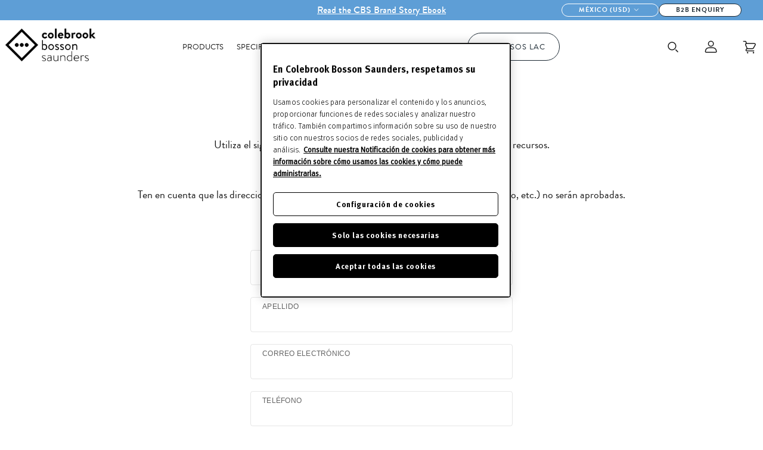

--- FILE ---
content_type: text/html; charset=utf-8
request_url: https://www.colebrookbossonsaunders.com/es-mx/pages/aplicar
body_size: 27712
content:
<!DOCTYPE html>
<!--[if IE 9]> <html class="ie9 no-js" lang="es"> <![endif]-->
<!--[if (gt IE 9)|!(IE)]><!--> <html class="no-js" lang="es"> <!--<![endif]-->
<!--
    ,--,            
    ,---.'|            
,---,       ,---,       |   | :      ,---, 
.'  .' `\    '  .' \      :   : |   ,`--.' | 
,---.'     \  /  ;    '.    |   ' :   |   :  : 
|   |  .`\  |:  :       \   ;   ; '   :   |  ' 
:   : |  '  |:  |   /\   \  '   | |__ |   :  |  ***********************************
|   ' '  ;  :|  :  ' ;.   : |   | :.'|'   '  ;  Website by Eastside Co.
'   | ;  .  ||  |  ;/  \   \'   :    ;|   |  |  ***********************************
|   | :  |  ''  :  | \  \ ,'|   |  ./ '   :  ; 
'   : | /  ; |  |  '  '--'  ;   : ;   |   |  ' 
|   | '` ,/  |  :  :        |   ,/    '   :  | 
;   :  .'    |  | ,'        '---'     ;   |.'  
|   ,.'      `--''                    '---'    
'---'                                          
-->  
                  
<head>
    <meta charset="utf-8">
    <meta http-equiv="X-UA-Compatible" content="IE=edge,chrome=1">
    <meta name="viewport" content="width=device-width,initial-scale=1">
    <meta name="theme-color" content="">
    <link rel="canonical" href="https://www.colebrookbossonsaunders.com/es-mx/pages/aplicar">

    <!-- Google Tag Manager -->
    <script>(function(w,d,s,l,i){w[l]=w[l]||[];w[l].push({'gtm.start':
    new Date().getTime(),event:'gtm.js'});var f=d.getElementsByTagName(s)[0],
    j=d.createElement(s),dl=l!='dataLayer'?'&l='+l:'';j.async=true;j.src=
    'https://www.googletagmanager.com/gtm.js?id='+i+dl;f.parentNode.insertBefore(j,f);
    })(window,document,'script','dataLayer','GTM-R4GZ');</script>
    <!-- End Google Tag Manager --><link rel="shortcut icon" href="//www.colebrookbossonsaunders.com/cdn/shop/files/favicon_2024_cbs_logo_motif_white.png?crop=center&amp;height=32&amp;v=1716282027&amp;width=32" type="image/png"><title>Solicitud de recursos
&ndash; Colebrook Bosson Saunders</title>

    <meta name="description" content="Utiliza el siguiente formulario para solicitar acceso a nuestra sección de recursos. Aprobaremos tu cuenta dentro de un día hábil Ten en cuenta que las direcciones de correo electrónico personales (Gmail, Hotmail, Yahoo, etc.) no serán aprobadas.">
<meta name="viewport" content="width=device-width, initial-scale=1.0, viewport-fit=cover"><!-- /snippets/social-meta-tags.liquid -->




<meta property="og:site_name" content="Colebrook Bosson Saunders">
<meta property="og:url" content="https://www.colebrookbossonsaunders.com/es-mx/pages/aplicar">
<meta property="og:title" content="Solicitud de recursos">
<meta property="og:type" content="website">
<meta property="og:description" content="Utiliza el siguiente formulario para solicitar acceso a nuestra sección de recursos. Aprobaremos tu cuenta dentro de un día hábil Ten en cuenta que las direcciones de correo electrónico personales (Gmail, Hotmail, Yahoo, etc.) no serán aprobadas.">





<meta name="twitter:card" content="summary_large_image">
<meta name="twitter:title" content="Solicitud de recursos">
<meta name="twitter:description" content="Utiliza el siguiente formulario para solicitar acceso a nuestra sección de recursos. Aprobaremos tu cuenta dentro de un día hábil Ten en cuenta que las direcciones de correo electrónico personales (Gmail, Hotmail, Yahoo, etc.) no serán aprobadas.">



<script type="text/javascript" data-jsw-token=''>
    window.cbs = {
        downloadAuthenticationToken:null,
        customer: false,
        vipApproved: false
    }
</script>

<script>
        document.documentElement.classList.remove('no-js');
        document.documentElement.classList.add('js');
        var Shopify = Shopify || {};
        Shopify.money_format = "${{amount}}";
    </script>

    
    



<style>
  @font-face {
    font-display: swap;
    font-family: 'Brandon Grotesque';
    src:  url('//www.colebrookbossonsaunders.com/cdn/shop/t/211/assets/Brandon-Light.woff2?v=174872481108062405021759934021') format("woff2"),
          url('//www.colebrookbossonsaunders.com/cdn/shop/t/211/assets/Brandon-Light.woff?v=124869700173493676401759934020') format("woff");
    font-weight: 300;
    font-style: normal;
  }
  @font-face {
    font-display: swap;
    font-family: 'Brandon Grotesque';
    src:  url('//www.colebrookbossonsaunders.com/cdn/shop/t/211/assets/Brandon-Regular.woff2?v=32727635734016280951759934023') format("woff2"),
          url('//www.colebrookbossonsaunders.com/cdn/shop/t/211/assets/Brandon-Regular.woff?v=135914253925154018011759934023') format("woff");
    font-weight: 390;
    font-style: normal;
  }
  @font-face {
    font-display: swap;
    font-family: 'Brandon Grotesque';
    src:  url('//www.colebrookbossonsaunders.com/cdn/shop/t/211/assets/Brandon-Medium.woff2?v=146941935390818629921759934022') format("woff2"),
          url('//www.colebrookbossonsaunders.com/cdn/shop/t/211/assets/Brandon-Medium.woff?v=89291749193553166451759934021') format("woff");
    font-weight: 420;
    font-style: normal;
  }
  @font-face {
    font-display: swap;
    font-family: 'Brandon Grotesque';
    src:  url('//www.colebrookbossonsaunders.com/cdn/shop/t/211/assets/Brandon-Bold.woff2?v=83512757708354904511759934019') format("woff2"),
          url('//www.colebrookbossonsaunders.com/cdn/shop/t/211/assets/Brandon-Bold.woff?v=60372568470321393671759934018') format("woff");
    font-weight: 450;
    font-style: normal;
  }
</style>
    <style>
  :root {
    --primary-black: #181818;
    --primary-pantone-7547-black: #1B2832;
    --primary-white: #FFFFFF;
  }
</style>

    
    <link href="//www.colebrookbossonsaunders.com/cdn/shop/t/211/assets/theme.css?v=163969081644069205461759986887" rel="stylesheet" type="text/css" media="all" />
    <link href="//www.colebrookbossonsaunders.com/cdn/shop/t/211/assets/warren.css?v=109538637614079137711759934090" rel="stylesheet" type="text/css" media="all" />
    <link href="//www.colebrookbossonsaunders.com/cdn/shop/t/211/assets/warren-mobile.css?v=25710678634531717701759934090" rel="stylesheet" type="text/css" media="all" />

    <script>window.performance && window.performance.mark && window.performance.mark('shopify.content_for_header.start');</script><meta name="google-site-verification" content="FnwiBKTcC81SJm_FfeWVzL25SBjKUN7bxumd_AVx8dY">
<meta name="facebook-domain-verification" content="27rzd73jms0a0ajtljqesse2rnapl4">
<meta id="shopify-digital-wallet" name="shopify-digital-wallet" content="/78877196574/digital_wallets/dialog">
<meta name="shopify-checkout-api-token" content="259948de19c5bb2793e7ab989b5d7a26">
<link rel="alternate" hreflang="x-default" href="https://www.colebrookbossonsaunders.com/pages/apply">
<link rel="alternate" hreflang="en" href="https://www.colebrookbossonsaunders.com/pages/apply">
<link rel="alternate" hreflang="en-AU" href="https://www.colebrookbossonsaunders.com/en-au/pages/apply">
<link rel="alternate" hreflang="de-DE" href="https://www.colebrookbossonsaunders.com/de-de/pages/anwenden">
<link rel="alternate" hreflang="zh-Hans-CN" href="https://www.colebrookbossonsaunders.com/zh-cn/pages/%E7%94%B3%E8%AF%B7">
<link rel="alternate" hreflang="ja-JP" href="https://www.colebrookbossonsaunders.com/ja-jp/pages/apply">
<link rel="alternate" hreflang="nl-NL" href="https://www.colebrookbossonsaunders.com/nl-nl/pages/toepassen">
<link rel="alternate" hreflang="pt-BR" href="https://www.colebrookbossonsaunders.com/pt-br/pages/aplicar-1">
<link rel="alternate" hreflang="es-MX" href="https://www.colebrookbossonsaunders.com/es-mx/pages/aplicar">
<link rel="alternate" hreflang="fr-FR" href="https://www.colebrookbossonsaunders.com/fr-fr/pages/appliquer">
<link rel="alternate" hreflang="ko-KR" href="https://www.colebrookbossonsaunders.com/ko-kr/pages/apply">
<link rel="alternate" hreflang="es-ES" href="https://www.colebrookbossonsaunders.com/es-es/pages/aplicar">
<script async="async" src="/checkouts/internal/preloads.js?locale=es-MX"></script>
<link rel="preconnect" href="https://shop.app" crossorigin="anonymous">
<script async="async" src="https://shop.app/checkouts/internal/preloads.js?locale=es-MX&shop_id=78877196574" crossorigin="anonymous"></script>
<script id="apple-pay-shop-capabilities" type="application/json">{"shopId":78877196574,"countryCode":"GB","currencyCode":"USD","merchantCapabilities":["supports3DS"],"merchantId":"gid:\/\/shopify\/Shop\/78877196574","merchantName":"Colebrook Bosson Saunders","requiredBillingContactFields":["postalAddress","email","phone"],"requiredShippingContactFields":["postalAddress","email","phone"],"shippingType":"shipping","supportedNetworks":["visa","maestro","masterCard","amex","discover","elo"],"total":{"type":"pending","label":"Colebrook Bosson Saunders","amount":"1.00"},"shopifyPaymentsEnabled":true,"supportsSubscriptions":true}</script>
<script id="shopify-features" type="application/json">{"accessToken":"259948de19c5bb2793e7ab989b5d7a26","betas":["rich-media-storefront-analytics"],"domain":"www.colebrookbossonsaunders.com","predictiveSearch":true,"shopId":78877196574,"locale":"es"}</script>
<script>var Shopify = Shopify || {};
Shopify.shop = "colebrook-bosson-saunders.myshopify.com";
Shopify.locale = "es";
Shopify.currency = {"active":"USD","rate":"1.395258"};
Shopify.country = "MX";
Shopify.theme = {"name":"[ESC] LIVE - 08\/10\/2025","id":182928671106,"schema_name":null,"schema_version":null,"theme_store_id":null,"role":"main"};
Shopify.theme.handle = "null";
Shopify.theme.style = {"id":null,"handle":null};
Shopify.cdnHost = "www.colebrookbossonsaunders.com/cdn";
Shopify.routes = Shopify.routes || {};
Shopify.routes.root = "/es-mx/";</script>
<script type="module">!function(o){(o.Shopify=o.Shopify||{}).modules=!0}(window);</script>
<script>!function(o){function n(){var o=[];function n(){o.push(Array.prototype.slice.apply(arguments))}return n.q=o,n}var t=o.Shopify=o.Shopify||{};t.loadFeatures=n(),t.autoloadFeatures=n()}(window);</script>
<script>
  window.ShopifyPay = window.ShopifyPay || {};
  window.ShopifyPay.apiHost = "shop.app\/pay";
  window.ShopifyPay.redirectState = null;
</script>
<script id="shop-js-analytics" type="application/json">{"pageType":"page"}</script>
<script defer="defer" async type="module" src="//www.colebrookbossonsaunders.com/cdn/shopifycloud/shop-js/modules/v2/client.init-shop-cart-sync_2Gr3Q33f.es.esm.js"></script>
<script defer="defer" async type="module" src="//www.colebrookbossonsaunders.com/cdn/shopifycloud/shop-js/modules/v2/chunk.common_noJfOIa7.esm.js"></script>
<script defer="defer" async type="module" src="//www.colebrookbossonsaunders.com/cdn/shopifycloud/shop-js/modules/v2/chunk.modal_Deo2FJQo.esm.js"></script>
<script type="module">
  await import("//www.colebrookbossonsaunders.com/cdn/shopifycloud/shop-js/modules/v2/client.init-shop-cart-sync_2Gr3Q33f.es.esm.js");
await import("//www.colebrookbossonsaunders.com/cdn/shopifycloud/shop-js/modules/v2/chunk.common_noJfOIa7.esm.js");
await import("//www.colebrookbossonsaunders.com/cdn/shopifycloud/shop-js/modules/v2/chunk.modal_Deo2FJQo.esm.js");

  window.Shopify.SignInWithShop?.initShopCartSync?.({"fedCMEnabled":true,"windoidEnabled":true});

</script>
<script>
  window.Shopify = window.Shopify || {};
  if (!window.Shopify.featureAssets) window.Shopify.featureAssets = {};
  window.Shopify.featureAssets['shop-js'] = {"shop-cart-sync":["modules/v2/client.shop-cart-sync_CLKquFP5.es.esm.js","modules/v2/chunk.common_noJfOIa7.esm.js","modules/v2/chunk.modal_Deo2FJQo.esm.js"],"init-fed-cm":["modules/v2/client.init-fed-cm_UIHl99eI.es.esm.js","modules/v2/chunk.common_noJfOIa7.esm.js","modules/v2/chunk.modal_Deo2FJQo.esm.js"],"shop-cash-offers":["modules/v2/client.shop-cash-offers_CmfU17z0.es.esm.js","modules/v2/chunk.common_noJfOIa7.esm.js","modules/v2/chunk.modal_Deo2FJQo.esm.js"],"shop-login-button":["modules/v2/client.shop-login-button_TNcmr2ON.es.esm.js","modules/v2/chunk.common_noJfOIa7.esm.js","modules/v2/chunk.modal_Deo2FJQo.esm.js"],"pay-button":["modules/v2/client.pay-button_Bev6HBFS.es.esm.js","modules/v2/chunk.common_noJfOIa7.esm.js","modules/v2/chunk.modal_Deo2FJQo.esm.js"],"shop-button":["modules/v2/client.shop-button_D1FAYBb2.es.esm.js","modules/v2/chunk.common_noJfOIa7.esm.js","modules/v2/chunk.modal_Deo2FJQo.esm.js"],"avatar":["modules/v2/client.avatar_BTnouDA3.es.esm.js"],"init-windoid":["modules/v2/client.init-windoid_DEZXpPDW.es.esm.js","modules/v2/chunk.common_noJfOIa7.esm.js","modules/v2/chunk.modal_Deo2FJQo.esm.js"],"init-shop-for-new-customer-accounts":["modules/v2/client.init-shop-for-new-customer-accounts_BplbpZyb.es.esm.js","modules/v2/client.shop-login-button_TNcmr2ON.es.esm.js","modules/v2/chunk.common_noJfOIa7.esm.js","modules/v2/chunk.modal_Deo2FJQo.esm.js"],"init-shop-email-lookup-coordinator":["modules/v2/client.init-shop-email-lookup-coordinator_HqkMc84a.es.esm.js","modules/v2/chunk.common_noJfOIa7.esm.js","modules/v2/chunk.modal_Deo2FJQo.esm.js"],"init-shop-cart-sync":["modules/v2/client.init-shop-cart-sync_2Gr3Q33f.es.esm.js","modules/v2/chunk.common_noJfOIa7.esm.js","modules/v2/chunk.modal_Deo2FJQo.esm.js"],"shop-toast-manager":["modules/v2/client.shop-toast-manager_SugAQS8a.es.esm.js","modules/v2/chunk.common_noJfOIa7.esm.js","modules/v2/chunk.modal_Deo2FJQo.esm.js"],"init-customer-accounts":["modules/v2/client.init-customer-accounts_fxIyJgvX.es.esm.js","modules/v2/client.shop-login-button_TNcmr2ON.es.esm.js","modules/v2/chunk.common_noJfOIa7.esm.js","modules/v2/chunk.modal_Deo2FJQo.esm.js"],"init-customer-accounts-sign-up":["modules/v2/client.init-customer-accounts-sign-up_DnItKKRk.es.esm.js","modules/v2/client.shop-login-button_TNcmr2ON.es.esm.js","modules/v2/chunk.common_noJfOIa7.esm.js","modules/v2/chunk.modal_Deo2FJQo.esm.js"],"shop-follow-button":["modules/v2/client.shop-follow-button_Bfwbpk3m.es.esm.js","modules/v2/chunk.common_noJfOIa7.esm.js","modules/v2/chunk.modal_Deo2FJQo.esm.js"],"checkout-modal":["modules/v2/client.checkout-modal_BA6xEtNy.es.esm.js","modules/v2/chunk.common_noJfOIa7.esm.js","modules/v2/chunk.modal_Deo2FJQo.esm.js"],"shop-login":["modules/v2/client.shop-login_D2RP8Rbe.es.esm.js","modules/v2/chunk.common_noJfOIa7.esm.js","modules/v2/chunk.modal_Deo2FJQo.esm.js"],"lead-capture":["modules/v2/client.lead-capture_Dq1M6aah.es.esm.js","modules/v2/chunk.common_noJfOIa7.esm.js","modules/v2/chunk.modal_Deo2FJQo.esm.js"],"payment-terms":["modules/v2/client.payment-terms_DYWUeaxY.es.esm.js","modules/v2/chunk.common_noJfOIa7.esm.js","modules/v2/chunk.modal_Deo2FJQo.esm.js"]};
</script>
<script>(function() {
  var isLoaded = false;
  function asyncLoad() {
    if (isLoaded) return;
    isLoaded = true;
    var urls = ["https:\/\/d3p29gcwgas9m8.cloudfront.net\/assets\/js\/index.js?shop=colebrook-bosson-saunders.myshopify.com"];
    for (var i = 0; i < urls.length; i++) {
      var s = document.createElement('script');
      s.type = 'text/javascript';
      s.async = true;
      s.src = urls[i];
      var x = document.getElementsByTagName('script')[0];
      x.parentNode.insertBefore(s, x);
    }
  };
  if(window.attachEvent) {
    window.attachEvent('onload', asyncLoad);
  } else {
    window.addEventListener('load', asyncLoad, false);
  }
})();</script>
<script id="__st">var __st={"a":78877196574,"offset":0,"reqid":"aa68d220-3d99-4c9b-874d-95d0df31e340-1769382796","pageurl":"www.colebrookbossonsaunders.com\/es-mx\/pages\/aplicar","s":"pages-129933934878","u":"0d7c0e8a037c","p":"page","rtyp":"page","rid":129933934878};</script>
<script>window.ShopifyPaypalV4VisibilityTracking = true;</script>
<script id="captcha-bootstrap">!function(){'use strict';const t='contact',e='account',n='new_comment',o=[[t,t],['blogs',n],['comments',n],[t,'customer']],c=[[e,'customer_login'],[e,'guest_login'],[e,'recover_customer_password'],[e,'create_customer']],r=t=>t.map((([t,e])=>`form[action*='/${t}']:not([data-nocaptcha='true']) input[name='form_type'][value='${e}']`)).join(','),a=t=>()=>t?[...document.querySelectorAll(t)].map((t=>t.form)):[];function s(){const t=[...o],e=r(t);return a(e)}const i='password',u='form_key',d=['recaptcha-v3-token','g-recaptcha-response','h-captcha-response',i],f=()=>{try{return window.sessionStorage}catch{return}},m='__shopify_v',_=t=>t.elements[u];function p(t,e,n=!1){try{const o=window.sessionStorage,c=JSON.parse(o.getItem(e)),{data:r}=function(t){const{data:e,action:n}=t;return t[m]||n?{data:e,action:n}:{data:t,action:n}}(c);for(const[e,n]of Object.entries(r))t.elements[e]&&(t.elements[e].value=n);n&&o.removeItem(e)}catch(o){console.error('form repopulation failed',{error:o})}}const l='form_type',E='cptcha';function T(t){t.dataset[E]=!0}const w=window,h=w.document,L='Shopify',v='ce_forms',y='captcha';let A=!1;((t,e)=>{const n=(g='f06e6c50-85a8-45c8-87d0-21a2b65856fe',I='https://cdn.shopify.com/shopifycloud/storefront-forms-hcaptcha/ce_storefront_forms_captcha_hcaptcha.v1.5.2.iife.js',D={infoText:'Protegido por hCaptcha',privacyText:'Privacidad',termsText:'Términos'},(t,e,n)=>{const o=w[L][v],c=o.bindForm;if(c)return c(t,g,e,D).then(n);var r;o.q.push([[t,g,e,D],n]),r=I,A||(h.body.append(Object.assign(h.createElement('script'),{id:'captcha-provider',async:!0,src:r})),A=!0)});var g,I,D;w[L]=w[L]||{},w[L][v]=w[L][v]||{},w[L][v].q=[],w[L][y]=w[L][y]||{},w[L][y].protect=function(t,e){n(t,void 0,e),T(t)},Object.freeze(w[L][y]),function(t,e,n,w,h,L){const[v,y,A,g]=function(t,e,n){const i=e?o:[],u=t?c:[],d=[...i,...u],f=r(d),m=r(i),_=r(d.filter((([t,e])=>n.includes(e))));return[a(f),a(m),a(_),s()]}(w,h,L),I=t=>{const e=t.target;return e instanceof HTMLFormElement?e:e&&e.form},D=t=>v().includes(t);t.addEventListener('submit',(t=>{const e=I(t);if(!e)return;const n=D(e)&&!e.dataset.hcaptchaBound&&!e.dataset.recaptchaBound,o=_(e),c=g().includes(e)&&(!o||!o.value);(n||c)&&t.preventDefault(),c&&!n&&(function(t){try{if(!f())return;!function(t){const e=f();if(!e)return;const n=_(t);if(!n)return;const o=n.value;o&&e.removeItem(o)}(t);const e=Array.from(Array(32),(()=>Math.random().toString(36)[2])).join('');!function(t,e){_(t)||t.append(Object.assign(document.createElement('input'),{type:'hidden',name:u})),t.elements[u].value=e}(t,e),function(t,e){const n=f();if(!n)return;const o=[...t.querySelectorAll(`input[type='${i}']`)].map((({name:t})=>t)),c=[...d,...o],r={};for(const[a,s]of new FormData(t).entries())c.includes(a)||(r[a]=s);n.setItem(e,JSON.stringify({[m]:1,action:t.action,data:r}))}(t,e)}catch(e){console.error('failed to persist form',e)}}(e),e.submit())}));const S=(t,e)=>{t&&!t.dataset[E]&&(n(t,e.some((e=>e===t))),T(t))};for(const o of['focusin','change'])t.addEventListener(o,(t=>{const e=I(t);D(e)&&S(e,y())}));const B=e.get('form_key'),M=e.get(l),P=B&&M;t.addEventListener('DOMContentLoaded',(()=>{const t=y();if(P)for(const e of t)e.elements[l].value===M&&p(e,B);[...new Set([...A(),...v().filter((t=>'true'===t.dataset.shopifyCaptcha))])].forEach((e=>S(e,t)))}))}(h,new URLSearchParams(w.location.search),n,t,e,['guest_login'])})(!1,!0)}();</script>
<script integrity="sha256-4kQ18oKyAcykRKYeNunJcIwy7WH5gtpwJnB7kiuLZ1E=" data-source-attribution="shopify.loadfeatures" defer="defer" src="//www.colebrookbossonsaunders.com/cdn/shopifycloud/storefront/assets/storefront/load_feature-a0a9edcb.js" crossorigin="anonymous"></script>
<script crossorigin="anonymous" defer="defer" src="//www.colebrookbossonsaunders.com/cdn/shopifycloud/storefront/assets/shopify_pay/storefront-65b4c6d7.js?v=20250812"></script>
<script data-source-attribution="shopify.dynamic_checkout.dynamic.init">var Shopify=Shopify||{};Shopify.PaymentButton=Shopify.PaymentButton||{isStorefrontPortableWallets:!0,init:function(){window.Shopify.PaymentButton.init=function(){};var t=document.createElement("script");t.src="https://www.colebrookbossonsaunders.com/cdn/shopifycloud/portable-wallets/latest/portable-wallets.es.js",t.type="module",document.head.appendChild(t)}};
</script>
<script data-source-attribution="shopify.dynamic_checkout.buyer_consent">
  function portableWalletsHideBuyerConsent(e){var t=document.getElementById("shopify-buyer-consent"),n=document.getElementById("shopify-subscription-policy-button");t&&n&&(t.classList.add("hidden"),t.setAttribute("aria-hidden","true"),n.removeEventListener("click",e))}function portableWalletsShowBuyerConsent(e){var t=document.getElementById("shopify-buyer-consent"),n=document.getElementById("shopify-subscription-policy-button");t&&n&&(t.classList.remove("hidden"),t.removeAttribute("aria-hidden"),n.addEventListener("click",e))}window.Shopify?.PaymentButton&&(window.Shopify.PaymentButton.hideBuyerConsent=portableWalletsHideBuyerConsent,window.Shopify.PaymentButton.showBuyerConsent=portableWalletsShowBuyerConsent);
</script>
<script data-source-attribution="shopify.dynamic_checkout.cart.bootstrap">document.addEventListener("DOMContentLoaded",(function(){function t(){return document.querySelector("shopify-accelerated-checkout-cart, shopify-accelerated-checkout")}if(t())Shopify.PaymentButton.init();else{new MutationObserver((function(e,n){t()&&(Shopify.PaymentButton.init(),n.disconnect())})).observe(document.body,{childList:!0,subtree:!0})}}));
</script>
<link id="shopify-accelerated-checkout-styles" rel="stylesheet" media="screen" href="https://www.colebrookbossonsaunders.com/cdn/shopifycloud/portable-wallets/latest/accelerated-checkout-backwards-compat.css" crossorigin="anonymous">
<style id="shopify-accelerated-checkout-cart">
        #shopify-buyer-consent {
  margin-top: 1em;
  display: inline-block;
  width: 100%;
}

#shopify-buyer-consent.hidden {
  display: none;
}

#shopify-subscription-policy-button {
  background: none;
  border: none;
  padding: 0;
  text-decoration: underline;
  font-size: inherit;
  cursor: pointer;
}

#shopify-subscription-policy-button::before {
  box-shadow: none;
}

      </style>

<script>window.performance && window.performance.mark && window.performance.mark('shopify.content_for_header.end');</script>
<!-- BEGIN app block: shopify://apps/yotpo-product-reviews/blocks/settings/eb7dfd7d-db44-4334-bc49-c893b51b36cf -->


  <script type="text/javascript" src="https://cdn-widgetsrepository.yotpo.com/v1/loader/RtDWZUHtD6qK7RUdzJClrU9gOntNXF605wy7t2VP?languageCode=es" async></script>



  
<!-- END app block --><!-- BEGIN app block: shopify://apps/yotpo-product-reviews/blocks/reviews_tab/eb7dfd7d-db44-4334-bc49-c893b51b36cf -->



<!-- END app block --><!-- BEGIN app block: shopify://apps/klaviyo-email-marketing-sms/blocks/klaviyo-onsite-embed/2632fe16-c075-4321-a88b-50b567f42507 -->












  <script async src="https://static.klaviyo.com/onsite/js/VDkeuN/klaviyo.js?company_id=VDkeuN"></script>
  <script>!function(){if(!window.klaviyo){window._klOnsite=window._klOnsite||[];try{window.klaviyo=new Proxy({},{get:function(n,i){return"push"===i?function(){var n;(n=window._klOnsite).push.apply(n,arguments)}:function(){for(var n=arguments.length,o=new Array(n),w=0;w<n;w++)o[w]=arguments[w];var t="function"==typeof o[o.length-1]?o.pop():void 0,e=new Promise((function(n){window._klOnsite.push([i].concat(o,[function(i){t&&t(i),n(i)}]))}));return e}}})}catch(n){window.klaviyo=window.klaviyo||[],window.klaviyo.push=function(){var n;(n=window._klOnsite).push.apply(n,arguments)}}}}();</script>

  




  <script>
    window.klaviyoReviewsProductDesignMode = false
  </script>







<!-- END app block --><meta property="og:image" content="https://cdn.shopify.com/s/files/1/0788/7719/6574/files/site-logo.webp?height=628&pad_color=fff&v=1692123643&width=1200" />
<meta property="og:image:secure_url" content="https://cdn.shopify.com/s/files/1/0788/7719/6574/files/site-logo.webp?height=628&pad_color=fff&v=1692123643&width=1200" />
<meta property="og:image:width" content="1200" />
<meta property="og:image:height" content="628" />
<link href="https://monorail-edge.shopifysvc.com" rel="dns-prefetch">
<script>(function(){if ("sendBeacon" in navigator && "performance" in window) {try {var session_token_from_headers = performance.getEntriesByType('navigation')[0].serverTiming.find(x => x.name == '_s').description;} catch {var session_token_from_headers = undefined;}var session_cookie_matches = document.cookie.match(/_shopify_s=([^;]*)/);var session_token_from_cookie = session_cookie_matches && session_cookie_matches.length === 2 ? session_cookie_matches[1] : "";var session_token = session_token_from_headers || session_token_from_cookie || "";function handle_abandonment_event(e) {var entries = performance.getEntries().filter(function(entry) {return /monorail-edge.shopifysvc.com/.test(entry.name);});if (!window.abandonment_tracked && entries.length === 0) {window.abandonment_tracked = true;var currentMs = Date.now();var navigation_start = performance.timing.navigationStart;var payload = {shop_id: 78877196574,url: window.location.href,navigation_start,duration: currentMs - navigation_start,session_token,page_type: "page"};window.navigator.sendBeacon("https://monorail-edge.shopifysvc.com/v1/produce", JSON.stringify({schema_id: "online_store_buyer_site_abandonment/1.1",payload: payload,metadata: {event_created_at_ms: currentMs,event_sent_at_ms: currentMs}}));}}window.addEventListener('pagehide', handle_abandonment_event);}}());</script>
<script id="web-pixels-manager-setup">(function e(e,d,r,n,o){if(void 0===o&&(o={}),!Boolean(null===(a=null===(i=window.Shopify)||void 0===i?void 0:i.analytics)||void 0===a?void 0:a.replayQueue)){var i,a;window.Shopify=window.Shopify||{};var t=window.Shopify;t.analytics=t.analytics||{};var s=t.analytics;s.replayQueue=[],s.publish=function(e,d,r){return s.replayQueue.push([e,d,r]),!0};try{self.performance.mark("wpm:start")}catch(e){}var l=function(){var e={modern:/Edge?\/(1{2}[4-9]|1[2-9]\d|[2-9]\d{2}|\d{4,})\.\d+(\.\d+|)|Firefox\/(1{2}[4-9]|1[2-9]\d|[2-9]\d{2}|\d{4,})\.\d+(\.\d+|)|Chrom(ium|e)\/(9{2}|\d{3,})\.\d+(\.\d+|)|(Maci|X1{2}).+ Version\/(15\.\d+|(1[6-9]|[2-9]\d|\d{3,})\.\d+)([,.]\d+|)( \(\w+\)|)( Mobile\/\w+|) Safari\/|Chrome.+OPR\/(9{2}|\d{3,})\.\d+\.\d+|(CPU[ +]OS|iPhone[ +]OS|CPU[ +]iPhone|CPU IPhone OS|CPU iPad OS)[ +]+(15[._]\d+|(1[6-9]|[2-9]\d|\d{3,})[._]\d+)([._]\d+|)|Android:?[ /-](13[3-9]|1[4-9]\d|[2-9]\d{2}|\d{4,})(\.\d+|)(\.\d+|)|Android.+Firefox\/(13[5-9]|1[4-9]\d|[2-9]\d{2}|\d{4,})\.\d+(\.\d+|)|Android.+Chrom(ium|e)\/(13[3-9]|1[4-9]\d|[2-9]\d{2}|\d{4,})\.\d+(\.\d+|)|SamsungBrowser\/([2-9]\d|\d{3,})\.\d+/,legacy:/Edge?\/(1[6-9]|[2-9]\d|\d{3,})\.\d+(\.\d+|)|Firefox\/(5[4-9]|[6-9]\d|\d{3,})\.\d+(\.\d+|)|Chrom(ium|e)\/(5[1-9]|[6-9]\d|\d{3,})\.\d+(\.\d+|)([\d.]+$|.*Safari\/(?![\d.]+ Edge\/[\d.]+$))|(Maci|X1{2}).+ Version\/(10\.\d+|(1[1-9]|[2-9]\d|\d{3,})\.\d+)([,.]\d+|)( \(\w+\)|)( Mobile\/\w+|) Safari\/|Chrome.+OPR\/(3[89]|[4-9]\d|\d{3,})\.\d+\.\d+|(CPU[ +]OS|iPhone[ +]OS|CPU[ +]iPhone|CPU IPhone OS|CPU iPad OS)[ +]+(10[._]\d+|(1[1-9]|[2-9]\d|\d{3,})[._]\d+)([._]\d+|)|Android:?[ /-](13[3-9]|1[4-9]\d|[2-9]\d{2}|\d{4,})(\.\d+|)(\.\d+|)|Mobile Safari.+OPR\/([89]\d|\d{3,})\.\d+\.\d+|Android.+Firefox\/(13[5-9]|1[4-9]\d|[2-9]\d{2}|\d{4,})\.\d+(\.\d+|)|Android.+Chrom(ium|e)\/(13[3-9]|1[4-9]\d|[2-9]\d{2}|\d{4,})\.\d+(\.\d+|)|Android.+(UC? ?Browser|UCWEB|U3)[ /]?(15\.([5-9]|\d{2,})|(1[6-9]|[2-9]\d|\d{3,})\.\d+)\.\d+|SamsungBrowser\/(5\.\d+|([6-9]|\d{2,})\.\d+)|Android.+MQ{2}Browser\/(14(\.(9|\d{2,})|)|(1[5-9]|[2-9]\d|\d{3,})(\.\d+|))(\.\d+|)|K[Aa][Ii]OS\/(3\.\d+|([4-9]|\d{2,})\.\d+)(\.\d+|)/},d=e.modern,r=e.legacy,n=navigator.userAgent;return n.match(d)?"modern":n.match(r)?"legacy":"unknown"}(),u="modern"===l?"modern":"legacy",c=(null!=n?n:{modern:"",legacy:""})[u],f=function(e){return[e.baseUrl,"/wpm","/b",e.hashVersion,"modern"===e.buildTarget?"m":"l",".js"].join("")}({baseUrl:d,hashVersion:r,buildTarget:u}),m=function(e){var d=e.version,r=e.bundleTarget,n=e.surface,o=e.pageUrl,i=e.monorailEndpoint;return{emit:function(e){var a=e.status,t=e.errorMsg,s=(new Date).getTime(),l=JSON.stringify({metadata:{event_sent_at_ms:s},events:[{schema_id:"web_pixels_manager_load/3.1",payload:{version:d,bundle_target:r,page_url:o,status:a,surface:n,error_msg:t},metadata:{event_created_at_ms:s}}]});if(!i)return console&&console.warn&&console.warn("[Web Pixels Manager] No Monorail endpoint provided, skipping logging."),!1;try{return self.navigator.sendBeacon.bind(self.navigator)(i,l)}catch(e){}var u=new XMLHttpRequest;try{return u.open("POST",i,!0),u.setRequestHeader("Content-Type","text/plain"),u.send(l),!0}catch(e){return console&&console.warn&&console.warn("[Web Pixels Manager] Got an unhandled error while logging to Monorail."),!1}}}}({version:r,bundleTarget:l,surface:e.surface,pageUrl:self.location.href,monorailEndpoint:e.monorailEndpoint});try{o.browserTarget=l,function(e){var d=e.src,r=e.async,n=void 0===r||r,o=e.onload,i=e.onerror,a=e.sri,t=e.scriptDataAttributes,s=void 0===t?{}:t,l=document.createElement("script"),u=document.querySelector("head"),c=document.querySelector("body");if(l.async=n,l.src=d,a&&(l.integrity=a,l.crossOrigin="anonymous"),s)for(var f in s)if(Object.prototype.hasOwnProperty.call(s,f))try{l.dataset[f]=s[f]}catch(e){}if(o&&l.addEventListener("load",o),i&&l.addEventListener("error",i),u)u.appendChild(l);else{if(!c)throw new Error("Did not find a head or body element to append the script");c.appendChild(l)}}({src:f,async:!0,onload:function(){if(!function(){var e,d;return Boolean(null===(d=null===(e=window.Shopify)||void 0===e?void 0:e.analytics)||void 0===d?void 0:d.initialized)}()){var d=window.webPixelsManager.init(e)||void 0;if(d){var r=window.Shopify.analytics;r.replayQueue.forEach((function(e){var r=e[0],n=e[1],o=e[2];d.publishCustomEvent(r,n,o)})),r.replayQueue=[],r.publish=d.publishCustomEvent,r.visitor=d.visitor,r.initialized=!0}}},onerror:function(){return m.emit({status:"failed",errorMsg:"".concat(f," has failed to load")})},sri:function(e){var d=/^sha384-[A-Za-z0-9+/=]+$/;return"string"==typeof e&&d.test(e)}(c)?c:"",scriptDataAttributes:o}),m.emit({status:"loading"})}catch(e){m.emit({status:"failed",errorMsg:(null==e?void 0:e.message)||"Unknown error"})}}})({shopId: 78877196574,storefrontBaseUrl: "https://www.colebrookbossonsaunders.com",extensionsBaseUrl: "https://extensions.shopifycdn.com/cdn/shopifycloud/web-pixels-manager",monorailEndpoint: "https://monorail-edge.shopifysvc.com/unstable/produce_batch",surface: "storefront-renderer",enabledBetaFlags: ["2dca8a86"],webPixelsConfigList: [{"id":"2566422914","configuration":"{\"accountID\":\"VDkeuN\",\"webPixelConfig\":\"eyJlbmFibGVBZGRlZFRvQ2FydEV2ZW50cyI6IHRydWV9\"}","eventPayloadVersion":"v1","runtimeContext":"STRICT","scriptVersion":"524f6c1ee37bacdca7657a665bdca589","type":"APP","apiClientId":123074,"privacyPurposes":["ANALYTICS","MARKETING"],"dataSharingAdjustments":{"protectedCustomerApprovalScopes":["read_customer_address","read_customer_email","read_customer_name","read_customer_personal_data","read_customer_phone"]}},{"id":"791216414","configuration":"{\"config\":\"{\\\"pixel_id\\\":\\\"G-D49XC993EM\\\",\\\"target_country\\\":\\\"GB\\\",\\\"gtag_events\\\":[{\\\"type\\\":\\\"begin_checkout\\\",\\\"action_label\\\":\\\"G-D49XC993EM\\\"},{\\\"type\\\":\\\"search\\\",\\\"action_label\\\":\\\"G-D49XC993EM\\\"},{\\\"type\\\":\\\"view_item\\\",\\\"action_label\\\":[\\\"G-D49XC993EM\\\",\\\"MC-SWBL6CRDFP\\\"]},{\\\"type\\\":\\\"purchase\\\",\\\"action_label\\\":[\\\"G-D49XC993EM\\\",\\\"MC-SWBL6CRDFP\\\"]},{\\\"type\\\":\\\"page_view\\\",\\\"action_label\\\":[\\\"G-D49XC993EM\\\",\\\"MC-SWBL6CRDFP\\\"]},{\\\"type\\\":\\\"add_payment_info\\\",\\\"action_label\\\":\\\"G-D49XC993EM\\\"},{\\\"type\\\":\\\"add_to_cart\\\",\\\"action_label\\\":\\\"G-D49XC993EM\\\"}],\\\"enable_monitoring_mode\\\":false}\"}","eventPayloadVersion":"v1","runtimeContext":"OPEN","scriptVersion":"b2a88bafab3e21179ed38636efcd8a93","type":"APP","apiClientId":1780363,"privacyPurposes":[],"dataSharingAdjustments":{"protectedCustomerApprovalScopes":["read_customer_address","read_customer_email","read_customer_name","read_customer_personal_data","read_customer_phone"]}},{"id":"302121246","configuration":"{\"pixel_id\":\"512780962685528\",\"pixel_type\":\"facebook_pixel\",\"metaapp_system_user_token\":\"-\"}","eventPayloadVersion":"v1","runtimeContext":"OPEN","scriptVersion":"ca16bc87fe92b6042fbaa3acc2fbdaa6","type":"APP","apiClientId":2329312,"privacyPurposes":["ANALYTICS","MARKETING","SALE_OF_DATA"],"dataSharingAdjustments":{"protectedCustomerApprovalScopes":["read_customer_address","read_customer_email","read_customer_name","read_customer_personal_data","read_customer_phone"]}},{"id":"97812766","eventPayloadVersion":"1","runtimeContext":"LAX","scriptVersion":"2","type":"CUSTOM","privacyPurposes":["ANALYTICS","MARKETING","SALE_OF_DATA"],"name":"Google Tag - Purchase"},{"id":"155550082","eventPayloadVersion":"1","runtimeContext":"LAX","scriptVersion":"1","type":"CUSTOM","privacyPurposes":["ANALYTICS","MARKETING","SALE_OF_DATA"],"name":"Checkout Extensability"},{"id":"shopify-app-pixel","configuration":"{}","eventPayloadVersion":"v1","runtimeContext":"STRICT","scriptVersion":"0450","apiClientId":"shopify-pixel","type":"APP","privacyPurposes":["ANALYTICS","MARKETING"]},{"id":"shopify-custom-pixel","eventPayloadVersion":"v1","runtimeContext":"LAX","scriptVersion":"0450","apiClientId":"shopify-pixel","type":"CUSTOM","privacyPurposes":["ANALYTICS","MARKETING"]}],isMerchantRequest: false,initData: {"shop":{"name":"Colebrook Bosson Saunders","paymentSettings":{"currencyCode":"GBP"},"myshopifyDomain":"colebrook-bosson-saunders.myshopify.com","countryCode":"GB","storefrontUrl":"https:\/\/www.colebrookbossonsaunders.com\/es-mx"},"customer":null,"cart":null,"checkout":null,"productVariants":[],"purchasingCompany":null},},"https://www.colebrookbossonsaunders.com/cdn","fcfee988w5aeb613cpc8e4bc33m6693e112",{"modern":"","legacy":""},{"shopId":"78877196574","storefrontBaseUrl":"https:\/\/www.colebrookbossonsaunders.com","extensionBaseUrl":"https:\/\/extensions.shopifycdn.com\/cdn\/shopifycloud\/web-pixels-manager","surface":"storefront-renderer","enabledBetaFlags":"[\"2dca8a86\"]","isMerchantRequest":"false","hashVersion":"fcfee988w5aeb613cpc8e4bc33m6693e112","publish":"custom","events":"[[\"page_viewed\",{}]]"});</script><script>
  window.ShopifyAnalytics = window.ShopifyAnalytics || {};
  window.ShopifyAnalytics.meta = window.ShopifyAnalytics.meta || {};
  window.ShopifyAnalytics.meta.currency = 'USD';
  var meta = {"page":{"pageType":"page","resourceType":"page","resourceId":129933934878,"requestId":"aa68d220-3d99-4c9b-874d-95d0df31e340-1769382796"}};
  for (var attr in meta) {
    window.ShopifyAnalytics.meta[attr] = meta[attr];
  }
</script>
<script class="analytics">
  (function () {
    var customDocumentWrite = function(content) {
      var jquery = null;

      if (window.jQuery) {
        jquery = window.jQuery;
      } else if (window.Checkout && window.Checkout.$) {
        jquery = window.Checkout.$;
      }

      if (jquery) {
        jquery('body').append(content);
      }
    };

    var hasLoggedConversion = function(token) {
      if (token) {
        return document.cookie.indexOf('loggedConversion=' + token) !== -1;
      }
      return false;
    }

    var setCookieIfConversion = function(token) {
      if (token) {
        var twoMonthsFromNow = new Date(Date.now());
        twoMonthsFromNow.setMonth(twoMonthsFromNow.getMonth() + 2);

        document.cookie = 'loggedConversion=' + token + '; expires=' + twoMonthsFromNow;
      }
    }

    var trekkie = window.ShopifyAnalytics.lib = window.trekkie = window.trekkie || [];
    if (trekkie.integrations) {
      return;
    }
    trekkie.methods = [
      'identify',
      'page',
      'ready',
      'track',
      'trackForm',
      'trackLink'
    ];
    trekkie.factory = function(method) {
      return function() {
        var args = Array.prototype.slice.call(arguments);
        args.unshift(method);
        trekkie.push(args);
        return trekkie;
      };
    };
    for (var i = 0; i < trekkie.methods.length; i++) {
      var key = trekkie.methods[i];
      trekkie[key] = trekkie.factory(key);
    }
    trekkie.load = function(config) {
      trekkie.config = config || {};
      trekkie.config.initialDocumentCookie = document.cookie;
      var first = document.getElementsByTagName('script')[0];
      var script = document.createElement('script');
      script.type = 'text/javascript';
      script.onerror = function(e) {
        var scriptFallback = document.createElement('script');
        scriptFallback.type = 'text/javascript';
        scriptFallback.onerror = function(error) {
                var Monorail = {
      produce: function produce(monorailDomain, schemaId, payload) {
        var currentMs = new Date().getTime();
        var event = {
          schema_id: schemaId,
          payload: payload,
          metadata: {
            event_created_at_ms: currentMs,
            event_sent_at_ms: currentMs
          }
        };
        return Monorail.sendRequest("https://" + monorailDomain + "/v1/produce", JSON.stringify(event));
      },
      sendRequest: function sendRequest(endpointUrl, payload) {
        // Try the sendBeacon API
        if (window && window.navigator && typeof window.navigator.sendBeacon === 'function' && typeof window.Blob === 'function' && !Monorail.isIos12()) {
          var blobData = new window.Blob([payload], {
            type: 'text/plain'
          });

          if (window.navigator.sendBeacon(endpointUrl, blobData)) {
            return true;
          } // sendBeacon was not successful

        } // XHR beacon

        var xhr = new XMLHttpRequest();

        try {
          xhr.open('POST', endpointUrl);
          xhr.setRequestHeader('Content-Type', 'text/plain');
          xhr.send(payload);
        } catch (e) {
          console.log(e);
        }

        return false;
      },
      isIos12: function isIos12() {
        return window.navigator.userAgent.lastIndexOf('iPhone; CPU iPhone OS 12_') !== -1 || window.navigator.userAgent.lastIndexOf('iPad; CPU OS 12_') !== -1;
      }
    };
    Monorail.produce('monorail-edge.shopifysvc.com',
      'trekkie_storefront_load_errors/1.1',
      {shop_id: 78877196574,
      theme_id: 182928671106,
      app_name: "storefront",
      context_url: window.location.href,
      source_url: "//www.colebrookbossonsaunders.com/cdn/s/trekkie.storefront.8d95595f799fbf7e1d32231b9a28fd43b70c67d3.min.js"});

        };
        scriptFallback.async = true;
        scriptFallback.src = '//www.colebrookbossonsaunders.com/cdn/s/trekkie.storefront.8d95595f799fbf7e1d32231b9a28fd43b70c67d3.min.js';
        first.parentNode.insertBefore(scriptFallback, first);
      };
      script.async = true;
      script.src = '//www.colebrookbossonsaunders.com/cdn/s/trekkie.storefront.8d95595f799fbf7e1d32231b9a28fd43b70c67d3.min.js';
      first.parentNode.insertBefore(script, first);
    };
    trekkie.load(
      {"Trekkie":{"appName":"storefront","development":false,"defaultAttributes":{"shopId":78877196574,"isMerchantRequest":null,"themeId":182928671106,"themeCityHash":"1831976351289579143","contentLanguage":"es","currency":"USD","eventMetadataId":"c7edc77d-4f21-470e-b775-28ba8b4d0582"},"isServerSideCookieWritingEnabled":true,"monorailRegion":"shop_domain","enabledBetaFlags":["65f19447"]},"Session Attribution":{},"S2S":{"facebookCapiEnabled":true,"source":"trekkie-storefront-renderer","apiClientId":580111}}
    );

    var loaded = false;
    trekkie.ready(function() {
      if (loaded) return;
      loaded = true;

      window.ShopifyAnalytics.lib = window.trekkie;

      var originalDocumentWrite = document.write;
      document.write = customDocumentWrite;
      try { window.ShopifyAnalytics.merchantGoogleAnalytics.call(this); } catch(error) {};
      document.write = originalDocumentWrite;

      window.ShopifyAnalytics.lib.page(null,{"pageType":"page","resourceType":"page","resourceId":129933934878,"requestId":"aa68d220-3d99-4c9b-874d-95d0df31e340-1769382796","shopifyEmitted":true});

      var match = window.location.pathname.match(/checkouts\/(.+)\/(thank_you|post_purchase)/)
      var token = match? match[1]: undefined;
      if (!hasLoggedConversion(token)) {
        setCookieIfConversion(token);
        
      }
    });


        var eventsListenerScript = document.createElement('script');
        eventsListenerScript.async = true;
        eventsListenerScript.src = "//www.colebrookbossonsaunders.com/cdn/shopifycloud/storefront/assets/shop_events_listener-3da45d37.js";
        document.getElementsByTagName('head')[0].appendChild(eventsListenerScript);

})();</script>
<script
  defer
  src="https://www.colebrookbossonsaunders.com/cdn/shopifycloud/perf-kit/shopify-perf-kit-3.0.4.min.js"
  data-application="storefront-renderer"
  data-shop-id="78877196574"
  data-render-region="gcp-us-east1"
  data-page-type="page"
  data-theme-instance-id="182928671106"
  data-theme-name=""
  data-theme-version=""
  data-monorail-region="shop_domain"
  data-resource-timing-sampling-rate="10"
  data-shs="true"
  data-shs-beacon="true"
  data-shs-export-with-fetch="true"
  data-shs-logs-sample-rate="1"
  data-shs-beacon-endpoint="https://www.colebrookbossonsaunders.com/api/collect"
></script>
</head>
<body 
    class="template-page template-full-apply aurora" 
    data-currency="GBP" 
    data-money-format="${{amount}} USD"
    data-preloader
>
    <!-- Google Tag Manager (noscript) -->
    <noscript><iframe src="https://www.googletagmanager.com/ns.html?id=GTM-R4GZ"
    height="0" width="0" style="display:none;visibility:hidden"></iframe></noscript>
    <!-- End Google Tag Manager (noscript) -->
    
    <script>
        document.addEventListener("DOMContentLoaded", function() {
            const urlParams = new URLSearchParams(window.location.search);
            const viewParam = urlParams.get("view");
        
            if (viewParam) {
                document.body.classList.add(`view-${viewParam}`);
            }
        });
    </script>
      
    <a class="skip-to-content" href="#MainContent">Skip to content</a>

    <header class="site-header"> 
        <site-header class="site-header__wrapper" data-ref="header"><!-- BEGIN sections: header-group -->
<div id="shopify-section-sections--25753486819714__announcement-bar" class="shopify-section shopify-section-group-header-group SALVO_SECTION SALVO_SECTION-announcement-bar">






<style data-shopify>
    #shopify-section-sections--25753486819714__announcement-bar .announcement{
        background-color: #5e9ed6;
    }

    #shopify-section-sections--25753486819714__announcement-bar .announcement__text {
        color: #ffffff;
    }

    #shopify-section-sections--25753486819714__announcement-bar .localization__trigger  {
        border: 1px solid #ffffff;
        color: #ffffff;
    }
</style>


<announcement-bar class="announcement" data-ref="announcement">
    <div class="announcement__container container">
        <div class="announcement__copy small medium">
            
                <div
                    class="
                        announcement__text
                        
                            announcement__text--desktop
                        
                    "
                >
                    <a href="/es-mx/pages/the-brand-story-ebook" title="The Brand Story">Read the CBS Brand Story Ebook</a>
                </div>
            
            
                <div class="announcement__text announcement__text--mobile">
                    <a href="/es-mx/pages/the-brand-story-ebook" title="The Brand Story">Read the CBS Brand Story Ebook</a>
                </div>
            
        </div>
        
        <ul class="announcement__menu row above-medium-desktop">
                                                                                         
                <li class="announcement__item">







<shop-localization class="localization">

    

    <form method="post" action="/es-mx/localization" id="currency-form--announcement-bar" accept-charset="UTF-8" class="shopify-localization-form" enctype="multipart/form-data" data-ref="form"><input type="hidden" name="form_type" value="localization" /><input type="hidden" name="utf8" value="✓" /><input type="hidden" name="_method" value="put" /><input type="hidden" name="return_to" value="/es-mx/pages/aplicar" />
        <details data-ref="details">
            <summary
                type="button"
                data-ref="button"
                class="localization__trigger button button--transparent button--outline">
                México
                (USD)
                <svg class="icon icon--caret-down" role="presentation" viewBox="0 0 8 5">
            <path fill="none" stroke="currentColor" stroke-width=".8" d="m7 .5-3 3-3-3"/>
        </svg>
            </summary>
            <ul
                id="localization-list"
                role="list"
                data-ref="panel"
                class="localization__list">

                
                    <li tabindex="-1" class="localization__item" data-country="Alemania">
                        <label for="country_code--alemania">
                            <input
                                type="radio"
                                name="country_code"
                                
                                value="DE"
                                class="visually-hidden"
                                id="country_code--alemania"
                            >
                            Alemania
                            (EUR)
                        </label>
                    </li>
                
                    <li tabindex="-1" class="localization__item" data-country="Andorra">
                        <label for="country_code--andorra">
                            <input
                                type="radio"
                                name="country_code"
                                
                                value="AD"
                                class="visually-hidden"
                                id="country_code--andorra"
                            >
                            Andorra
                            (EUR)
                        </label>
                    </li>
                
                    <li tabindex="-1" class="localization__item" data-country="Anguila">
                        <label for="country_code--anguila">
                            <input
                                type="radio"
                                name="country_code"
                                
                                value="AI"
                                class="visually-hidden"
                                id="country_code--anguila"
                            >
                            Anguila
                            (USD)
                        </label>
                    </li>
                
                    <li tabindex="-1" class="localization__item" data-country="Australia">
                        <label for="country_code--australia">
                            <input
                                type="radio"
                                name="country_code"
                                
                                value="AU"
                                class="visually-hidden"
                                id="country_code--australia"
                            >
                            Australia
                            (AUD)
                        </label>
                    </li>
                
                    <li tabindex="-1" class="localization__item" data-country="Austria">
                        <label for="country_code--austria">
                            <input
                                type="radio"
                                name="country_code"
                                
                                value="AT"
                                class="visually-hidden"
                                id="country_code--austria"
                            >
                            Austria
                            (EUR)
                        </label>
                    </li>
                
                    <li tabindex="-1" class="localization__item" data-country="Bélgica">
                        <label for="country_code--belgica">
                            <input
                                type="radio"
                                name="country_code"
                                
                                value="BE"
                                class="visually-hidden"
                                id="country_code--belgica"
                            >
                            Bélgica
                            (EUR)
                        </label>
                    </li>
                
                    <li tabindex="-1" class="localization__item" data-country="Brasil">
                        <label for="country_code--brasil">
                            <input
                                type="radio"
                                name="country_code"
                                
                                value="BR"
                                class="visually-hidden"
                                id="country_code--brasil"
                            >
                            Brasil
                            (USD)
                        </label>
                    </li>
                
                    <li tabindex="-1" class="localization__item" data-country="Bulgaria">
                        <label for="country_code--bulgaria">
                            <input
                                type="radio"
                                name="country_code"
                                
                                value="BG"
                                class="visually-hidden"
                                id="country_code--bulgaria"
                            >
                            Bulgaria
                            (EUR)
                        </label>
                    </li>
                
                    <li tabindex="-1" class="localization__item" data-country="Chequia">
                        <label for="country_code--chequia">
                            <input
                                type="radio"
                                name="country_code"
                                
                                value="CZ"
                                class="visually-hidden"
                                id="country_code--chequia"
                            >
                            Chequia
                            (EUR)
                        </label>
                    </li>
                
                    <li tabindex="-1" class="localization__item" data-country="China">
                        <label for="country_code--china">
                            <input
                                type="radio"
                                name="country_code"
                                
                                value="CN"
                                class="visually-hidden"
                                id="country_code--china"
                            >
                            China
                            (USD)
                        </label>
                    </li>
                
                    <li tabindex="-1" class="localization__item" data-country="Chipre">
                        <label for="country_code--chipre">
                            <input
                                type="radio"
                                name="country_code"
                                
                                value="CY"
                                class="visually-hidden"
                                id="country_code--chipre"
                            >
                            Chipre
                            (EUR)
                        </label>
                    </li>
                
                    <li tabindex="-1" class="localization__item" data-country="Corea del Sur">
                        <label for="country_code--corea-del-sur">
                            <input
                                type="radio"
                                name="country_code"
                                
                                value="KR"
                                class="visually-hidden"
                                id="country_code--corea-del-sur"
                            >
                            Corea del Sur
                            (USD)
                        </label>
                    </li>
                
                    <li tabindex="-1" class="localization__item" data-country="Croacia">
                        <label for="country_code--croacia">
                            <input
                                type="radio"
                                name="country_code"
                                
                                value="HR"
                                class="visually-hidden"
                                id="country_code--croacia"
                            >
                            Croacia
                            (EUR)
                        </label>
                    </li>
                
                    <li tabindex="-1" class="localization__item" data-country="Dinamarca">
                        <label for="country_code--dinamarca">
                            <input
                                type="radio"
                                name="country_code"
                                
                                value="DK"
                                class="visually-hidden"
                                id="country_code--dinamarca"
                            >
                            Dinamarca
                            (EUR)
                        </label>
                    </li>
                
                    <li tabindex="-1" class="localization__item" data-country="Eslovenia">
                        <label for="country_code--eslovenia">
                            <input
                                type="radio"
                                name="country_code"
                                
                                value="SI"
                                class="visually-hidden"
                                id="country_code--eslovenia"
                            >
                            Eslovenia
                            (EUR)
                        </label>
                    </li>
                
                    <li tabindex="-1" class="localization__item" data-country="España">
                        <label for="country_code--espana">
                            <input
                                type="radio"
                                name="country_code"
                                
                                value="ES"
                                class="visually-hidden"
                                id="country_code--espana"
                            >
                            España
                            (EUR)
                        </label>
                    </li>
                
                    <li tabindex="-1" class="localization__item" data-country="Estonia">
                        <label for="country_code--estonia">
                            <input
                                type="radio"
                                name="country_code"
                                
                                value="EE"
                                class="visually-hidden"
                                id="country_code--estonia"
                            >
                            Estonia
                            (EUR)
                        </label>
                    </li>
                
                    <li tabindex="-1" class="localization__item" data-country="Finlandia">
                        <label for="country_code--finlandia">
                            <input
                                type="radio"
                                name="country_code"
                                
                                value="FI"
                                class="visually-hidden"
                                id="country_code--finlandia"
                            >
                            Finlandia
                            (EUR)
                        </label>
                    </li>
                
                    <li tabindex="-1" class="localization__item" data-country="Francia">
                        <label for="country_code--francia">
                            <input
                                type="radio"
                                name="country_code"
                                
                                value="FR"
                                class="visually-hidden"
                                id="country_code--francia"
                            >
                            Francia
                            (EUR)
                        </label>
                    </li>
                
                    <li tabindex="-1" class="localization__item" data-country="Gibraltar">
                        <label for="country_code--gibraltar">
                            <input
                                type="radio"
                                name="country_code"
                                
                                value="GI"
                                class="visually-hidden"
                                id="country_code--gibraltar"
                            >
                            Gibraltar
                            (EUR)
                        </label>
                    </li>
                
                    <li tabindex="-1" class="localization__item" data-country="Grecia">
                        <label for="country_code--grecia">
                            <input
                                type="radio"
                                name="country_code"
                                
                                value="GR"
                                class="visually-hidden"
                                id="country_code--grecia"
                            >
                            Grecia
                            (EUR)
                        </label>
                    </li>
                
                    <li tabindex="-1" class="localization__item" data-country="Guadalupe">
                        <label for="country_code--guadalupe">
                            <input
                                type="radio"
                                name="country_code"
                                
                                value="GP"
                                class="visually-hidden"
                                id="country_code--guadalupe"
                            >
                            Guadalupe
                            (EUR)
                        </label>
                    </li>
                
                    <li tabindex="-1" class="localization__item" data-country="Guernesey">
                        <label for="country_code--guernesey">
                            <input
                                type="radio"
                                name="country_code"
                                
                                value="GG"
                                class="visually-hidden"
                                id="country_code--guernesey"
                            >
                            Guernesey
                            (EUR)
                        </label>
                    </li>
                
                    <li tabindex="-1" class="localization__item" data-country="Hungría">
                        <label for="country_code--hungria">
                            <input
                                type="radio"
                                name="country_code"
                                
                                value="HU"
                                class="visually-hidden"
                                id="country_code--hungria"
                            >
                            Hungría
                            (EUR)
                        </label>
                    </li>
                
                    <li tabindex="-1" class="localization__item" data-country="Irlanda">
                        <label for="country_code--irlanda">
                            <input
                                type="radio"
                                name="country_code"
                                
                                value="IE"
                                class="visually-hidden"
                                id="country_code--irlanda"
                            >
                            Irlanda
                            (EUR)
                        </label>
                    </li>
                
                    <li tabindex="-1" class="localization__item" data-country="Islandia">
                        <label for="country_code--islandia">
                            <input
                                type="radio"
                                name="country_code"
                                
                                value="IS"
                                class="visually-hidden"
                                id="country_code--islandia"
                            >
                            Islandia
                            (EUR)
                        </label>
                    </li>
                
                    <li tabindex="-1" class="localization__item" data-country="Islas Feroe">
                        <label for="country_code--islas-feroe">
                            <input
                                type="radio"
                                name="country_code"
                                
                                value="FO"
                                class="visually-hidden"
                                id="country_code--islas-feroe"
                            >
                            Islas Feroe
                            (EUR)
                        </label>
                    </li>
                
                    <li tabindex="-1" class="localization__item" data-country="Italia">
                        <label for="country_code--italia">
                            <input
                                type="radio"
                                name="country_code"
                                
                                value="IT"
                                class="visually-hidden"
                                id="country_code--italia"
                            >
                            Italia
                            (EUR)
                        </label>
                    </li>
                
                    <li tabindex="-1" class="localization__item" data-country="Japón">
                        <label for="country_code--japon">
                            <input
                                type="radio"
                                name="country_code"
                                
                                value="JP"
                                class="visually-hidden"
                                id="country_code--japon"
                            >
                            Japón
                            (USD)
                        </label>
                    </li>
                
                    <li tabindex="-1" class="localization__item" data-country="Jersey">
                        <label for="country_code--jersey">
                            <input
                                type="radio"
                                name="country_code"
                                
                                value="JE"
                                class="visually-hidden"
                                id="country_code--jersey"
                            >
                            Jersey
                            (EUR)
                        </label>
                    </li>
                
                    <li tabindex="-1" class="localization__item" data-country="Letonia">
                        <label for="country_code--letonia">
                            <input
                                type="radio"
                                name="country_code"
                                
                                value="LV"
                                class="visually-hidden"
                                id="country_code--letonia"
                            >
                            Letonia
                            (EUR)
                        </label>
                    </li>
                
                    <li tabindex="-1" class="localization__item" data-country="Liechtenstein">
                        <label for="country_code--liechtenstein">
                            <input
                                type="radio"
                                name="country_code"
                                
                                value="LI"
                                class="visually-hidden"
                                id="country_code--liechtenstein"
                            >
                            Liechtenstein
                            (EUR)
                        </label>
                    </li>
                
                    <li tabindex="-1" class="localization__item" data-country="Lituania">
                        <label for="country_code--lituania">
                            <input
                                type="radio"
                                name="country_code"
                                
                                value="LT"
                                class="visually-hidden"
                                id="country_code--lituania"
                            >
                            Lituania
                            (EUR)
                        </label>
                    </li>
                
                    <li tabindex="-1" class="localization__item" data-country="Luxemburgo">
                        <label for="country_code--luxemburgo">
                            <input
                                type="radio"
                                name="country_code"
                                
                                value="LU"
                                class="visually-hidden"
                                id="country_code--luxemburgo"
                            >
                            Luxemburgo
                            (EUR)
                        </label>
                    </li>
                
                    <li tabindex="-1" class="localization__item" data-country="Malta">
                        <label for="country_code--malta">
                            <input
                                type="radio"
                                name="country_code"
                                
                                value="MT"
                                class="visually-hidden"
                                id="country_code--malta"
                            >
                            Malta
                            (EUR)
                        </label>
                    </li>
                
                    <li tabindex="-1" class="localization__item" data-country="Mayotte">
                        <label for="country_code--mayotte">
                            <input
                                type="radio"
                                name="country_code"
                                
                                value="YT"
                                class="visually-hidden"
                                id="country_code--mayotte"
                            >
                            Mayotte
                            (EUR)
                        </label>
                    </li>
                
                    <li tabindex="-1" class="localization__item" data-country="México">
                        <label for="country_code--mexico">
                            <input
                                type="radio"
                                name="country_code"
                                
                                    aria-current="true"
                                    checked
                                
                                value="MX"
                                class="visually-hidden"
                                id="country_code--mexico"
                            >
                            México
                            (USD)
                        </label>
                    </li>
                
                    <li tabindex="-1" class="localization__item" data-country="Mónaco">
                        <label for="country_code--monaco">
                            <input
                                type="radio"
                                name="country_code"
                                
                                value="MC"
                                class="visually-hidden"
                                id="country_code--monaco"
                            >
                            Mónaco
                            (EUR)
                        </label>
                    </li>
                
                    <li tabindex="-1" class="localization__item" data-country="Noruega">
                        <label for="country_code--noruega">
                            <input
                                type="radio"
                                name="country_code"
                                
                                value="NO"
                                class="visually-hidden"
                                id="country_code--noruega"
                            >
                            Noruega
                            (EUR)
                        </label>
                    </li>
                
                    <li tabindex="-1" class="localization__item" data-country="Países Bajos">
                        <label for="country_code--paises-bajos">
                            <input
                                type="radio"
                                name="country_code"
                                
                                value="NL"
                                class="visually-hidden"
                                id="country_code--paises-bajos"
                            >
                            Países Bajos
                            (EUR)
                        </label>
                    </li>
                
                    <li tabindex="-1" class="localization__item" data-country="Polonia">
                        <label for="country_code--polonia">
                            <input
                                type="radio"
                                name="country_code"
                                
                                value="PL"
                                class="visually-hidden"
                                id="country_code--polonia"
                            >
                            Polonia
                            (EUR)
                        </label>
                    </li>
                
                    <li tabindex="-1" class="localization__item" data-country="Portugal">
                        <label for="country_code--portugal">
                            <input
                                type="radio"
                                name="country_code"
                                
                                value="PT"
                                class="visually-hidden"
                                id="country_code--portugal"
                            >
                            Portugal
                            (EUR)
                        </label>
                    </li>
                
                    <li tabindex="-1" class="localization__item" data-country="Reino Unido">
                        <label for="country_code--reino-unido">
                            <input
                                type="radio"
                                name="country_code"
                                
                                value="GB"
                                class="visually-hidden"
                                id="country_code--reino-unido"
                            >
                            Reino Unido
                            (GBP)
                        </label>
                    </li>
                
                    <li tabindex="-1" class="localization__item" data-country="Rumanía">
                        <label for="country_code--rumania">
                            <input
                                type="radio"
                                name="country_code"
                                
                                value="RO"
                                class="visually-hidden"
                                id="country_code--rumania"
                            >
                            Rumanía
                            (EUR)
                        </label>
                    </li>
                
                    <li tabindex="-1" class="localization__item" data-country="San Marino">
                        <label for="country_code--san-marino">
                            <input
                                type="radio"
                                name="country_code"
                                
                                value="SM"
                                class="visually-hidden"
                                id="country_code--san-marino"
                            >
                            San Marino
                            (EUR)
                        </label>
                    </li>
                
                    <li tabindex="-1" class="localization__item" data-country="Suecia">
                        <label for="country_code--suecia">
                            <input
                                type="radio"
                                name="country_code"
                                
                                value="SE"
                                class="visually-hidden"
                                id="country_code--suecia"
                            >
                            Suecia
                            (EUR)
                        </label>
                    </li>
                
                    <li tabindex="-1" class="localization__item" data-country="Suiza">
                        <label for="country_code--suiza">
                            <input
                                type="radio"
                                name="country_code"
                                
                                value="CH"
                                class="visually-hidden"
                                id="country_code--suiza"
                            >
                            Suiza
                            (EUR)
                        </label>
                    </li>
                
            </ul>
        </details>

    </form>
</shop-localization>
</li>
            
                                                                                                                                                    
                <li class="announcement__item">
                    <a class="button button--primary button--inverse" href="/es-mx/pages/consulta-de-negocios">B2B Enquiry</a>
                </li>
        </ul>
    </div>
</announcement-bar>
</div><div id="shopify-section-sections--25753486819714__site-header" class="shopify-section shopify-section-group-header-group SALVO_SECTION SALVO_SECTION-site-header">





<div class="site-header__row site-header__row--top site-header__row--has-lac-resources" data-ref="row">
    <div class="site-header__row-group site-header__row-group--left">
        <a 
            href="/es-mx" 
            title="Colebrook Bosson Saunders" 
            class="site-header__logo" 
            itemscope 
            itemtype="http://schema.org/Organization"
        ><img 
    class="site-logo" 
    alt="Colebrook Bosson Saunders logo"
    src="//www.colebrookbossonsaunders.com/cdn/shop/t/211/assets/site-logo.png?v=60054093680563708811759934068"
    width="123" 
    height="45"
/></a>
    </div>

    <div class="site-header__row-group site-header__row-group--center">
        <div class="site-header__nav-wrapper ">





<nav class="megamenu" aria-label="Main menu">
    <ul class="megamenu__list">
    
        

        <li class="megamenu__list-item megamenu__list-item--parent">
            
                <button type="button" class="megamenu__parent-link" href="/es-mx/collections/all">
                    Products
                </button>
            
 
            
                <div class="megamenu__dropdown" data-parent="products">
                    <div class="megamenu__top-row row">
                        
                        
                        
                        


                                
                                
                                
                                
                                

                                

                                
                                
                                
                                
                                

                                
                                
                                    <div class="megamenu__menu-wrapper column megamenu__menu-wrapper-column--4">
                                        <div class="row">
                                            
                                                
                                                
                                                
                                            
                                                
                                                <div class="megamenu__child-wrapper column">
                                                    <h3 class="megamenu__child-title h5">
                                                    
                                                        Most Specified
                                                    
                                                    </h3>
                                                    <ul class="megamenu__child-list column">
                                                    
                                                        <li class="megamenu__child">
                                                        <a class="megamenu__child-link bold" href="/es-mx/products/flo">Flo</a>
                                                        </li>
                                                    
                                                        <li class="megamenu__child">
                                                        <a class="megamenu__child-link bold" href="/es-mx/products/ollin">Ollin</a>
                                                        </li>
                                                    
                                                        <li class="megamenu__child">
                                                        <a class="megamenu__child-link bold" href="/es-mx/products/lima">Lima</a>
                                                        </li>
                                                    
                                                        <li class="megamenu__child">
                                                        <a class="megamenu__child-link bold" href="/es-mx/products/bucle">Loop</a>
                                                        </li>
                                                    
                                                        <li class="megamenu__child">
                                                        <a class="megamenu__child-link bold" href="/es-mx/products/espoleta">Wishbone</a>
                                                        </li>
                                                    
                                                    </ul>
                                                </div>
                                                
                                            
                                                
                                                
                                                
                                            
                                                
                                                <div class="megamenu__child-wrapper column">
                                                    <h3 class="megamenu__child-title h5">
                                                    
                                                        Fixed Productivity
                                                    
                                                    </h3>
                                                    <ul class="megamenu__child-list column">
                                                    
                                                        <li class="megamenu__child">
                                                        <a class="megamenu__child-link bold" href="/es-mx/collections/brazos-monitor">Monitor Arms</a>
                                                        </li>
                                                    
                                                        <li class="megamenu__child">
                                                        <a class="megamenu__child-link bold" href="/es-mx/collections/individual">Single</a>
                                                        </li>
                                                    
                                                        <li class="megamenu__child">
                                                        <a class="megamenu__child-link bold" href="/es-mx/collections/doble">Dual</a>
                                                        </li>
                                                    
                                                        <li class="megamenu__child">
                                                        <a class="megamenu__child-link bold" href="/es-mx/collections/triple">Triple</a>
                                                        </li>
                                                    
                                                        <li class="megamenu__child">
                                                        <a class="megamenu__child-link bold" href="/es-mx/collections/pantalla-multiple">Multi</a>
                                                        </li>
                                                    
                                                        <li class="megamenu__child">
                                                        <a class="megamenu__child-link bold" href="/es-mx/collections/pesado">Heavy Duty Screen Arms	</a>
                                                        </li>
                                                    
                                                        <li class="megamenu__child">
                                                        <a class="megamenu__child-link bold" href="/es-mx/collections/curved-monitor-arms">Curved Monitor Screen Arms</a>
                                                        </li>
                                                    
                                                        <li class="megamenu__child">
                                                        <a class="megamenu__child-link bold" href="/es-mx/collections/soporte-de-cpu">CPU Holder</a>
                                                        </li>
                                                    
                                                    </ul>
                                                </div>
                                                
                                            
                                                
                                                
                                                
                                            
                                                
                                                <div class="megamenu__child-wrapper column">
                                                    <h3 class="megamenu__child-title h5">
                                                    
                                                        Agile Productivity
                                                    
                                                    </h3>
                                                    <ul class="megamenu__child-list column">
                                                    
                                                        <li class="megamenu__child">
                                                        <a class="megamenu__child-link bold" href="/es-mx/collections/computadora-portatil">Laptop Mounts</a>
                                                        </li>
                                                    
                                                        <li class="megamenu__child">
                                                        <a class="megamenu__child-link bold" href="/es-mx/collections/conectividad-energia">Power & Connectivity</a>
                                                        </li>
                                                    
                                                        <li class="megamenu__child">
                                                        <a class="megamenu__child-link bold" href="/es-mx/collections/av-vc">AV & Video Conferencing</a>
                                                        </li>
                                                    
                                                    </ul>
                                                </div>
                                                
                                            
                                                
                                                
                                                
                                            
                                                
                                                <div class="megamenu__child-wrapper column">
                                                    <h3 class="megamenu__child-title h5">
                                                    
                                                        Accessories
                                                    
                                                    </h3>
                                                    <ul class="megamenu__child-list column">
                                                    
                                                        <li class="megamenu__child">
                                                        <a class="megamenu__child-link bold" href="/es-mx/collections/accesorios">Accessories & Parts</a>
                                                        </li>
                                                    
                                                    </ul>
                                                </div>
                                                
                                            
                                        </div>
                                    </div>
                                
                                
                                
                                
                                
</div>


                        
                    

                    

                    
                </div> 
            
        </li>
    
        

        <li class="megamenu__list-item  megamenu__list-item--default-parent ">
            
                <button type="button" class="megamenu__parent-link" href="/es-mx">
                    Specifier Tools
                </button>
            
 
            
                <div class="megamenu__default-dropdown" data-parent="specifier-tools">
                    <div class="megamenu__top-row row">
                        
                        
                        
                        

                        

                        

                        

<div class="megamenu__child-wrapper">
  <ul class="megamenu__child-list">
  
      <li class="megamenu__child ">
        
        <a class="megamenu__child-link" href="/es-mx/collections/recursos">Resources</a>
      

        
      </li>
  
      <li class="megamenu__child ">
        
        <a class="megamenu__child-link" href="/es-mx/pages/compara">Compare Monitor Arms</a>
      

        
      </li>
  
      <li class="megamenu__child ">
        
        <a class="megamenu__child-link" href="/es-mx/pages/casos-exito">Case Studies</a>
      

        
      </li>
  
      <li class="megamenu__child ">
        
        <a class="megamenu__child-link" href="/es-mx/pages/soluciones">Ergonomics Solutions</a>
      

        
      </li>
  
  </ul>
</div></div>

                    

                    

                    
                </div> 
            
        </li>
    
        

        <li class="megamenu__list-item">
            
                <a class="megamenu__parent-link" href="/es-mx/pages/sustainability">Sustainability</a>
            
 
            
        </li>
    
        

        <li class="megamenu__list-item megamenu__list-item--parent">
            
                <button type="button" class="megamenu__parent-link" href="/es-mx/pages/acerca-de">
                    About
                </button>
            
 
            
                <div class="megamenu__dropdown" data-parent="about">
                    <div class="megamenu__top-row row">
                        
                        
                        
                        

                        

                        


                                
                                
                                
                                
                                

                                

                                
                                
                                
                                
                                

                                
                                
                                    <div class="megamenu__menu-wrapper column megamenu__menu-wrapper-column--1">
                                        <div class="row">
                                            
                                                
                                                
                                                
                                            
                                                
                                                <div class="megamenu__child-wrapper column">
                                                    <h3 class="megamenu__child-title h5">
                                                    
                                                        About
                                                    
                                                    </h3>
                                                    <ul class="megamenu__child-list column">
                                                    
                                                        <li class="megamenu__child">
                                                        <a class="megamenu__child-link bold" href="/es-mx/pages/acerca-de">About Us</a>
                                                        </li>
                                                    
                                                        <li class="megamenu__child">
                                                        <a class="megamenu__child-link bold" href="/es-mx/pages/diseno">Design</a>
                                                        </li>
                                                    
                                                        <li class="megamenu__child">
                                                        <a class="megamenu__child-link bold" href="/es-mx/blogs/noticias">News</a>
                                                        </li>
                                                    
                                                        <li class="megamenu__child">
                                                        <a class="megamenu__child-link bold" href="/es-mx/pages/knowledge-hub">Insights</a>
                                                        </li>
                                                    
                                                        <li class="megamenu__child">
                                                        <a class="megamenu__child-link bold" href="/es-mx/pages/carreras">Careers</a>
                                                        </li>
                                                    
                                                    </ul>
                                                </div>
                                                
                                            
                                                
                                                
                                                
                                            
                                                
                                            
                                                
                                                
                                                
                                            
                                                
                                            
                                                
                                                
                                                
                                            
                                                
                                            
                                        </div>
                                    </div>
                                
                                
                                
                                    <div class="megamenu__highlights column megamenu__highlights-column--3">
                                        <h3 class="small regular uppercase">Latest</h3>
                                        <div class="megamenu__highlights-wrapper megamenu__highlights-wrapper--images">
                                            
                                                

                                                    <a 
                                                        class="megamenu__highlights-link lazyload" 
                                                        href="/es-mx/pages/primeros-anos" 
                                                    >
                                                        <img src="//www.colebrookbossonsaunders.com/cdn/shop/files/Ergonomic-Working-01.jpg?v=1705278924&amp;width=750" alt="" srcset="//www.colebrookbossonsaunders.com/cdn/shop/files/Ergonomic-Working-01.jpg?v=1705278924&amp;width=352 352w, //www.colebrookbossonsaunders.com/cdn/shop/files/Ergonomic-Working-01.jpg?v=1705278924&amp;width=750 750w" width="750" height="309">
                                                        <span class="medium">The Early Years</span>
                                                    </a> 
                                                
                                            
                                                

                                                    <a 
                                                        class="megamenu__highlights-link lazyload" 
                                                        href="/es-mx/blogs/noticias" 
                                                    >
                                                        <img src="//www.colebrookbossonsaunders.com/cdn/shop/files/Monto_Home_Office_001-01_11.jpg?v=1736866038&amp;width=750" alt="" srcset="//www.colebrookbossonsaunders.com/cdn/shop/files/Monto_Home_Office_001-01_11.jpg?v=1736866038&amp;width=352 352w, //www.colebrookbossonsaunders.com/cdn/shop/files/Monto_Home_Office_001-01_11.jpg?v=1736866038&amp;width=750 750w" width="750" height="563">
                                                        <span class="medium">Latest News</span>
                                                    </a> 
                                                
                                            
                                                

                                                    <a 
                                                        class="megamenu__highlights-link lazyload" 
                                                        href="/es-mx/pages/diseno" 
                                                    >
                                                        <img src="//www.colebrookbossonsaunders.com/cdn/shop/files/flo_x_zoom_4.png?v=1700743159&amp;width=750" alt="" srcset="//www.colebrookbossonsaunders.com/cdn/shop/files/flo_x_zoom_4.png?v=1700743159&amp;width=352 352w, //www.colebrookbossonsaunders.com/cdn/shop/files/flo_x_zoom_4.png?v=1700743159&amp;width=750 750w" width="750" height="750">
                                                        <span class="medium">Award Winning Design</span>
                                                    </a> 
                                                
                                            
                                                

                                                    <a 
                                                        class="megamenu__highlights-link lazyload" 
                                                        href="/es-mx/blogs/diario" 
                                                    >
                                                        <img src="//www.colebrookbossonsaunders.com/cdn/shop/files/c3d2db0e9626e90ccb55b62feb34b559.webp?v=1705533118&amp;width=750" alt="" srcset="//www.colebrookbossonsaunders.com/cdn/shop/files/c3d2db0e9626e90ccb55b62feb34b559.webp?v=1705533118&amp;width=352 352w, //www.colebrookbossonsaunders.com/cdn/shop/files/c3d2db0e9626e90ccb55b62feb34b559.webp?v=1705533118&amp;width=750 750w" width="750" height="327">
                                                        <span class="medium">The people behind CBS</span>
                                                    </a> 
                                                
                                            
                                        </div>
                                    </div>
                                
                                
                                
</div>

                    

                    


                        
                    
                </div> 
            
        </li>
    
        

        <li class="megamenu__list-item  megamenu__list-item--default-parent ">
            
                <button type="button" class="megamenu__parent-link" href="/es-mx/pages/contacto">
                    Contact
                </button>
            
 
            
                <div class="megamenu__default-dropdown" data-parent="contact">
                    <div class="megamenu__top-row row">
                        
                        
                        
                        

                        

                        

                        

<div class="megamenu__child-wrapper">
  <ul class="megamenu__child-list">
  
      <li class="megamenu__child ">
        
        <a class="megamenu__child-link" href="/es-mx/pages/contacto">Support Enquiries and Showrooms</a>
      

        
      </li>
  
      <li class="megamenu__child ">
        
        <a class="megamenu__child-link" href="/es-mx/pages/consulta-de-negocios">Business Enquiries</a>
      

        
      </li>
  
      <li class="megamenu__child ">
        
        <a class="megamenu__child-link" href="/es-mx/pages/cpd-enquiries">CPD Enquiries</a>
      

        
      </li>
  
  </ul>
</div></div>

                    

                    

                    
                </div> 
            
        </li>
    
<li class="megamenu__list-item megamenu__list-item--lac">
                <a href="/es-mx/pages/lac-resources" class="button button--primary button--inverse">
                    RECURSOS LAC
                </a>
            </li></ul>
</nav>
</div>
    </div>

    <div class="site-header__row-group site-header__row-group--right">
        

<ul class="site-header__meta">
    <li class="site-header__meta-item hidden-desktop">
        <modal-toggle class="site-header__icon site-header__icon--hamburger" data-for="mobile-menu">
            
        <svg class="icon icon--hamburger" xmlns="http://www.w3.org/2000/svg" viewBox="14 14.079999923706055 19 12">
            <path fill="none" stroke="currentColor" stroke-miterlimit="20" stroke-width="1.4" d="M14 14.08h19"></path>
            <path fill="none" stroke="currentColor" stroke-miterlimit="20" stroke-width="1.4" d="M14 20.08h12"></path>
            <path fill="none" stroke="currentColor" stroke-miterlimit="20" stroke-widt§h="1.4" d="M14 26.08h17"></path>
        </svg>
            <svg class="icon icon--close-rounded" role="presentation" xmlns="http://www.w3.org/2000/svg" viewBox="0 0 23 23">
            <path stroke="#181818" stroke-linecap="round" stroke-linejoin="round" stroke-width="1.5" d="M19 4 4 19M4 4l15 15"/>
        </svg>
            <span class="visually-hidden">Menu</span>
        </modal-toggle>
    </li>
    <li class="site-header__meta-item">
        
        <search-modal>
            <details class="site-header__meta-modal">
                <summary class="site-header__meta-link container">
                    <span class="site-header__icon site-header__icon--search">
                        <svg class="icon icon--search hidden--open " role="presentation" xmlns="http://www.w3.org/2000/svg" viewBox="0 0 28 28" fill="none">
            <path stroke="currentColor" stroke-linecap="round" stroke-width="1.5" d="m22 22-3.2-3.2m0-6.4a6.4 6.4 0 1 1-12.8 0 6.4 6.4 0 0 1 12.8 0Z"/>
        </svg>
        

                        <svg class="icon icon--close-rounded hidden--not-open " role="presentation" xmlns="http://www.w3.org/2000/svg" viewBox="0 0 23 23">
            <path stroke="#181818" stroke-linecap="round" stroke-linejoin="round" stroke-width="1.5" d="M19 4 4 19M4 4l15 15"/>
        </svg>
                    </span>
            
                    <span class="site-header__icon-label">Account</span>
                </summary>
                <div class="container">
                    <div class="site-header__search">
                        



<div class="search-form">
    <form class="search-form__form" action="/es-mx/search">
        <input type="hidden" name="type" value="product"/>
        <input 
            class="search-form__input"
            type="search" 
            placeholder="Search" 
            name="q" 
            value=""
        >
        <button class="search-form__submit" type="submit">
            <svg class="icon icon--search" role="presentation" xmlns="http://www.w3.org/2000/svg" viewBox="0 0 28 28" fill="none">
            <path stroke="currentColor" stroke-linecap="round" stroke-width="1.5" d="m22 22-3.2-3.2m0-6.4a6.4 6.4 0 1 1-12.8 0 6.4 6.4 0 0 1 12.8 0Z"/>
        </svg>
        

            <span class="visually-hidden">I18n Error: I18n::argumenterror</span>
        </button>
    </form>
</div><output id="search-results"></output>
                    </div>
                </div>
            </details>
        </search-modal>
    </li>
    <li class="site-header__meta-item">
        <a class="site-header__meta-link" href="/es-mx/account">
            <span class="site-header__icon site-header__icon--account">
                <svg class="icon icon--account" role="presentation" xmlns="http://www.w3.org/2000/svg" viewBox="0 0 28 28">
            <path fill="currentColor" fill-rule="evenodd" d="M17.038 8.445a3.445 3.445 0 1 1-6.89 0 3.445 3.445 0 0 1 6.89 0Zm1.5 0a4.945 4.945 0 1 1-9.89 0 4.945 4.945 0 0 1 9.89 0Zm-7.9 6.049c-2.61 0-5.379 1.19-6.324 3.898-.324.929-.592 2.01-.696 3.204-.09 1.031.755 1.815 1.703 1.815h16.544c.948 0 1.793-.784 1.703-1.815a13.227 13.227 0 0 0-.696-3.204c-.945-2.708-3.715-3.898-6.325-3.898H10.64Zm-4.907 4.392c.656-1.88 2.658-2.892 4.908-2.892h5.908c2.25 0 4.252 1.012 4.909 2.892.29.831.526 1.79.618 2.84a.144.144 0 0 1-.044.119.229.229 0 0 1-.165.066H5.32a.229.229 0 0 1-.165-.066.144.144 0 0 1-.044-.118c.092-1.051.329-2.01.619-2.84Z" clip-rule="evenodd"/>
        </svg>

    
            </span>

            <span class="site-header__icon-label">Account</span>
        </a>
    </li>

    <li class="site-header__meta-item">
            <a class="site-header__meta-link text-link" href="/es-mx/cart">
                <span class="site-header__icon site-header__icon--cart">
                    <svg class="icon icon--cart" role="presentation" xmlns="http://www.w3.org/2000/svg" viewBox="0 0 28 28">
            <path fill="currentColor" fill-rule="evenodd" d="M7.363 5.144a7.372 7.372 0 0 0-.73-.019H4.374a.75.75 0 0 1 0-1.5H6.667c.318 0 .616 0 .866.028.278.032.57.106.843.302.273.197.435.451.553.705.106.228.2.51.3.812l.012.033.611 1.835c.44-.016.934-.016 1.478-.016H20.228c1.096 0 2.003 0 2.688.101.704.105 1.39.346 1.78 1.02.39.672.26 1.387.001 2.05-.25.645-.701 1.433-1.245 2.385l-.031.054-1.215 2.127-.018.03c-.266.466-.492.862-.713 1.172-.234.33-.495.612-.853.82-.357.207-.731.294-1.134.334-.379.037-.835.037-1.372.037H11.293c-.56 0-.714.005-.837.035a1.25 1.25 0 0 0-.768.553c-.067.108-.12.252-.298.784a10.11 10.11 0 0 0-.154.484.83.83 0 0 0-.024.108.25.25 0 0 0 .156.217.835.835 0 0 0 .11.011c.113.006.264.007.508.007h11.65a.75.75 0 0 1 0 1.5H9.966c-.218 0-.413 0-.573-.01a1.833 1.833 0 0 1-.545-.101 1.75 1.75 0 0 1-1.136-1.576 1.832 1.832 0 0 1 .076-.549c.042-.155.104-.34.173-.547l.006-.018.025-.076c.14-.42.25-.75.423-1.028a2.75 2.75 0 0 1 1.179-1.04c-.04-.064-.08-.13-.118-.196-.208-.371-.41-.844-.65-1.401l-.015-.036-.867-2.024-.024-.056c-.385-.897-.706-1.647-.867-2.257-.168-.637-.212-1.302.184-1.903.278-.42.669-.656 1.102-.792L7.818 5.98a7.374 7.374 0 0 0-.249-.687.64.64 0 0 0-.069-.12l-.002-.001s-.004-.003-.012-.005a.64.64 0 0 0-.123-.023Zm10.577 10.81H13.106c-.616 0-1.03-.002-1.35-.037-.315-.034-.47-.093-.586-.17-.115-.075-.231-.195-.386-.471-.165-.292-.336-.689-.594-1.292l-.868-2.024c-.414-.967-.69-1.615-.819-2.105-.126-.476-.062-.62-.014-.694.049-.074.157-.189.644-.261.501-.074 1.205-.076 2.257-.076h8.775c1.175 0 1.97.002 2.53.085.554.082.66.214.703.288.043.074.105.232-.098.754-.206.528-.599 1.219-1.182 2.239l-1.215 2.127c-.288.504-.478.835-.65 1.077-.163.23-.276.329-.384.391-.107.063-.25.111-.529.139-.296.03-.678.03-1.259.03h-.141Zm4.312 7.531a1.233 1.233 0 1 1-2.466 0 1.233 1.233 0 0 1 2.466 0Zm-11.096 1.233a1.233 1.233 0 1 0 0-2.466 1.233 1.233 0 0 0 0 2.466Z" clip-rule="evenodd"/>
        </svg>

    
<span class="site-header__cart-count-wrapper">
                        <span class="site-header__cart-count" data-ref="count">0</span>
                    </span>
                </span>

                <span class="site-header__icon-label">Cart</span>
            </a>
        
    </li>
</ul>
        
            <a class="b2b-link button button--transparent hidden-desktop" href="/es-mx/pages/consulta-de-negocios">B2B Enquiry</a>

    </div>
</div>


<mobile-modal>
    <details class="mobile-menu" id="mobile-menu">
        <summary></summary>
        <div class="mobile-menu__modal">
            <div class="site-header__row site-header__row--top">
    <div class="site-header__row-group site-header__row-group--left">
        <a 
            href="/es-mx" 
            title="Colebrook Bosson Saunders" 
            class="site-header__logo" 
            itemscope 
            itemtype="http://schema.org/Organization"
        ><img 
    class="site-logo" 
    alt="Colebrook Bosson Saunders logo"
    src="//www.colebrookbossonsaunders.com/cdn/shop/t/211/assets/site-logo.png?v=60054093680563708811759934068"
    width="123" 
    height="45"
/></a>
    </div>

    <div class="site-header__row-group site-header__row-group--right">
                                                                                                                                                
            <a class="button button--transparent hidden-desktop" href="/es-mx/pages/consulta-de-negocios">B2B Enquiry</a>

    </div>
</div>







<mobile-menu class="mobile-menu" data-ref="drawerContent">
    <div class="mobile-menu__wrapper">

        <ul class="mobile-menu__navlist">
            
                <li class="mobile-menu__navlist-item mobile-menu__navlist-item--1">
                    
                        
                        
                        <button class="
                                mobile-menu__link 
                                mobile-menu__link--parent
                            " 
                            data-change-class='
                        [
                            {
                                &quot;elem&quot;:&quot;next&quot;,
                                &quot;class&quot;:&quot;is-active&quot;,
                                &quot;action&quot;:&quot;toggle&quot;
                            },
                            {
                                &quot;elem&quot;:&quot;.mobile-menu&quot;,
                                &quot;class&quot;:&quot;is-nested&quot;,
                                &quot;action&quot;:&quot;toggle&quot;
                            },
                            {
                                &quot;elem&quot;:&quot;parent&quot;,
                                &quot;class&quot;:&quot;is-open&quot;,
                                &quot;action&quot;:&quot;toggle&quot;
                            }
                        ]
                        '>
                            <span>Products</span>
                            
        <svg class="icon icon--chevron-right" role="presentation" xmlns="http://www.w3.org/2000/svg" viewBox="0 0 24 24" fill="none">
            <path stroke="#181818" stroke-width="1.5" d="m7.5 4 7.5 7.5L7.5 19"/>
        </svg>
                        </button>

                        <div class="mobile-menu__child-navlist">
                            
                                    <div class="megamenu__menu-wrapper">
                                        
                                        
                                        
                                        
                                        
                                        
                                        
                                        
                                        
                                          
                                            
                                            
                                            
                                        
                                            
                                              <div class="megamenu__child-wrapper megamenu__child-wrapper--1">
                                                
                                        
                                                
                                                  <button class="megamenu__link megamenu__link--parent" data-change-class='
                                                  [
                                                    { &quot;elem&quot;:&quot;next&quot;, &quot;class&quot;:&quot;is-active&quot;, &quot;action&quot;:&quot;toggle&quot; },
                                                    { &quot;elem&quot;:&quot;.mobile-menu__navlist&quot;, &quot;class&quot;:&quot;submenu-open&quot;, &quot;action&quot;:&quot;toggle&quot; },
                                                    { &quot;elem&quot;:&quot;parent&quot;, &quot;class&quot;:&quot;is-open&quot;, &quot;action&quot;:&quot;toggle&quot; }
                                                  ]
                                                '>
                                                    <span>
                                                      
                                                        Most Specified
                                                      
                                                    </span>
                                                    
        <svg class="icon icon--chevron-right" role="presentation" xmlns="http://www.w3.org/2000/svg" viewBox="0 0 24 24" fill="none">
            <path stroke="#181818" stroke-width="1.5" d="m7.5 4 7.5 7.5L7.5 19"/>
        </svg>
                                                  </button>
                                                
                                        
                                                <ul class="megamenu__child-list">
                                                  
                                                    <li class="megamenu__child">
                                                      <a class="megamenu__child-link bold" href="/es-mx/products/flo">Flo</a>
                                                    </li>
                                                  
                                                    <li class="megamenu__child">
                                                      <a class="megamenu__child-link bold" href="/es-mx/products/ollin">Ollin</a>
                                                    </li>
                                                  
                                                    <li class="megamenu__child">
                                                      <a class="megamenu__child-link bold" href="/es-mx/products/lima">Lima</a>
                                                    </li>
                                                  
                                                    <li class="megamenu__child">
                                                      <a class="megamenu__child-link bold" href="/es-mx/products/bucle">Loop</a>
                                                    </li>
                                                  
                                                    <li class="megamenu__child">
                                                      <a class="megamenu__child-link bold" href="/es-mx/products/espoleta">Wishbone</a>
                                                    </li>
                                                  
                                                </ul>
                                              </div>
                                            
                                          
                                            
                                            
                                            
                                        
                                            
                                              <div class="megamenu__child-wrapper megamenu__child-wrapper--2">
                                                
                                        
                                                
                                                  <button class="megamenu__link megamenu__link--parent" data-change-class='
                                                  [
                                                    { &quot;elem&quot;:&quot;next&quot;, &quot;class&quot;:&quot;is-active&quot;, &quot;action&quot;:&quot;toggle&quot; },
                                                    { &quot;elem&quot;:&quot;.mobile-menu__navlist&quot;, &quot;class&quot;:&quot;submenu-open&quot;, &quot;action&quot;:&quot;toggle&quot; },
                                                    { &quot;elem&quot;:&quot;parent&quot;, &quot;class&quot;:&quot;is-open&quot;, &quot;action&quot;:&quot;toggle&quot; }
                                                  ]
                                                '>
                                                    <span>
                                                      
                                                        Fixed Productivity
                                                      
                                                    </span>
                                                    
        <svg class="icon icon--chevron-right" role="presentation" xmlns="http://www.w3.org/2000/svg" viewBox="0 0 24 24" fill="none">
            <path stroke="#181818" stroke-width="1.5" d="m7.5 4 7.5 7.5L7.5 19"/>
        </svg>
                                                  </button>
                                                
                                        
                                                <ul class="megamenu__child-list">
                                                  
                                                    <li class="megamenu__child">
                                                      <a class="megamenu__child-link bold" href="/es-mx/collections/brazos-monitor">Monitor Arms</a>
                                                    </li>
                                                  
                                                    <li class="megamenu__child">
                                                      <a class="megamenu__child-link bold" href="/es-mx/collections/individual">Single</a>
                                                    </li>
                                                  
                                                    <li class="megamenu__child">
                                                      <a class="megamenu__child-link bold" href="/es-mx/collections/doble">Dual</a>
                                                    </li>
                                                  
                                                    <li class="megamenu__child">
                                                      <a class="megamenu__child-link bold" href="/es-mx/collections/triple">Triple</a>
                                                    </li>
                                                  
                                                    <li class="megamenu__child">
                                                      <a class="megamenu__child-link bold" href="/es-mx/collections/pantalla-multiple">Multi</a>
                                                    </li>
                                                  
                                                    <li class="megamenu__child">
                                                      <a class="megamenu__child-link bold" href="/es-mx/collections/pesado">Heavy Duty Screen Arms	</a>
                                                    </li>
                                                  
                                                    <li class="megamenu__child">
                                                      <a class="megamenu__child-link bold" href="/es-mx/collections/curved-monitor-arms">Curved Monitor Screen Arms</a>
                                                    </li>
                                                  
                                                    <li class="megamenu__child">
                                                      <a class="megamenu__child-link bold" href="/es-mx/collections/soporte-de-cpu">CPU Holder</a>
                                                    </li>
                                                  
                                                </ul>
                                              </div>
                                            
                                          
                                            
                                            
                                            
                                        
                                            
                                              <div class="megamenu__child-wrapper megamenu__child-wrapper--3">
                                                
                                        
                                                
                                                  <button class="megamenu__link megamenu__link--parent" data-change-class='
                                                  [
                                                    { &quot;elem&quot;:&quot;next&quot;, &quot;class&quot;:&quot;is-active&quot;, &quot;action&quot;:&quot;toggle&quot; },
                                                    { &quot;elem&quot;:&quot;.mobile-menu__navlist&quot;, &quot;class&quot;:&quot;submenu-open&quot;, &quot;action&quot;:&quot;toggle&quot; },
                                                    { &quot;elem&quot;:&quot;parent&quot;, &quot;class&quot;:&quot;is-open&quot;, &quot;action&quot;:&quot;toggle&quot; }
                                                  ]
                                                '>
                                                    <span>
                                                      
                                                        Agile Productivity
                                                      
                                                    </span>
                                                    
        <svg class="icon icon--chevron-right" role="presentation" xmlns="http://www.w3.org/2000/svg" viewBox="0 0 24 24" fill="none">
            <path stroke="#181818" stroke-width="1.5" d="m7.5 4 7.5 7.5L7.5 19"/>
        </svg>
                                                  </button>
                                                
                                        
                                                <ul class="megamenu__child-list">
                                                  
                                                    <li class="megamenu__child">
                                                      <a class="megamenu__child-link bold" href="/es-mx/collections/computadora-portatil">Laptop Mounts</a>
                                                    </li>
                                                  
                                                    <li class="megamenu__child">
                                                      <a class="megamenu__child-link bold" href="/es-mx/collections/conectividad-energia">Power & Connectivity</a>
                                                    </li>
                                                  
                                                    <li class="megamenu__child">
                                                      <a class="megamenu__child-link bold" href="/es-mx/collections/av-vc">AV & Video Conferencing</a>
                                                    </li>
                                                  
                                                </ul>
                                              </div>
                                            
                                          
                                            
                                            
                                            
                                        
                                            
                                              <div class="megamenu__child-wrapper megamenu__child-wrapper--4">
                                                
                                        
                                                
                                                  <button class="megamenu__link megamenu__link--parent" data-change-class='
                                                  [
                                                    { &quot;elem&quot;:&quot;next&quot;, &quot;class&quot;:&quot;is-active&quot;, &quot;action&quot;:&quot;toggle&quot; },
                                                    { &quot;elem&quot;:&quot;.mobile-menu__navlist&quot;, &quot;class&quot;:&quot;submenu-open&quot;, &quot;action&quot;:&quot;toggle&quot; },
                                                    { &quot;elem&quot;:&quot;parent&quot;, &quot;class&quot;:&quot;is-open&quot;, &quot;action&quot;:&quot;toggle&quot; }
                                                  ]
                                                '>
                                                    <span>
                                                      
                                                        Accessories
                                                      
                                                    </span>
                                                    
        <svg class="icon icon--chevron-right" role="presentation" xmlns="http://www.w3.org/2000/svg" viewBox="0 0 24 24" fill="none">
            <path stroke="#181818" stroke-width="1.5" d="m7.5 4 7.5 7.5L7.5 19"/>
        </svg>
                                                  </button>
                                                
                                        
                                                <ul class="megamenu__child-list">
                                                  
                                                    <li class="megamenu__child">
                                                      <a class="megamenu__child-link bold" href="/es-mx/collections/accesorios">Accessories & Parts</a>
                                                    </li>
                                                  
                                                </ul>
                                              </div>
                                            
                                          
                                        
                                        
                                    </div>
                                
                            
                            
                            

                            

                        </div>
                    
                </li>          
            
                <li class="mobile-menu__navlist-item mobile-menu__navlist-item--2">
                    
                        
                        
                        <button class="
                                mobile-menu__link 
                                mobile-menu__link--parent
                            " 
                            data-change-class='
                        [
                            {
                                &quot;elem&quot;:&quot;next&quot;,
                                &quot;class&quot;:&quot;is-active&quot;,
                                &quot;action&quot;:&quot;toggle&quot;
                            },
                            {
                                &quot;elem&quot;:&quot;.mobile-menu&quot;,
                                &quot;class&quot;:&quot;is-nested&quot;,
                                &quot;action&quot;:&quot;toggle&quot;
                            },
                            {
                                &quot;elem&quot;:&quot;parent&quot;,
                                &quot;class&quot;:&quot;is-open&quot;,
                                &quot;action&quot;:&quot;toggle&quot;
                            }
                        ]
                        '>
                            <span>Specifier Tools</span>
                            
        <svg class="icon icon--chevron-right" role="presentation" xmlns="http://www.w3.org/2000/svg" viewBox="0 0 24 24" fill="none">
            <path stroke="#181818" stroke-width="1.5" d="m7.5 4 7.5 7.5L7.5 19"/>
        </svg>
                        </button>

                        <div class="mobile-menu__child-navlist">
                            
                            
                            
                            

                            
                                <div class="megamenu__menu-wrapper">
                                    
                                    
                                        <div class="megamenu__child-wrapper">
                                            
                                                <a class="megamenu__child-link bold" href="/es-mx/collections/recursos">Resources</a>
                                            
                                        </div>
                                    
                                        <div class="megamenu__child-wrapper">
                                            
                                                <a class="megamenu__child-link bold" href="/es-mx/pages/compara">Compare Monitor Arms</a>
                                            
                                        </div>
                                    
                                        <div class="megamenu__child-wrapper">
                                            
                                                <a class="megamenu__child-link bold" href="/es-mx/pages/casos-exito">Case Studies</a>
                                            
                                        </div>
                                    
                                        <div class="megamenu__child-wrapper">
                                            
                                                <a class="megamenu__child-link bold" href="/es-mx/pages/soluciones">Ergonomics Solutions</a>
                                            
                                        </div>
                                    
                                </div>
                            

                        </div>
                    
                </li>          
            
                <li class="mobile-menu__navlist-item mobile-menu__navlist-item--3">
                    
                        <a 
                            class="
                                mobile-menu__link 
                                mobile-menu__link--link
                            " 
                            href="/es-mx/pages/sustainability"
                        >Sustainability</a>
                    
                </li>          
            
                <li class="mobile-menu__navlist-item mobile-menu__navlist-item--4">
                    
                        
                        
                        <button class="
                                mobile-menu__link 
                                mobile-menu__link--parent
                            " 
                            data-change-class='
                        [
                            {
                                &quot;elem&quot;:&quot;next&quot;,
                                &quot;class&quot;:&quot;is-active&quot;,
                                &quot;action&quot;:&quot;toggle&quot;
                            },
                            {
                                &quot;elem&quot;:&quot;.mobile-menu&quot;,
                                &quot;class&quot;:&quot;is-nested&quot;,
                                &quot;action&quot;:&quot;toggle&quot;
                            },
                            {
                                &quot;elem&quot;:&quot;parent&quot;,
                                &quot;class&quot;:&quot;is-open&quot;,
                                &quot;action&quot;:&quot;toggle&quot;
                            }
                        ]
                        '>
                            <span>About</span>
                            
        <svg class="icon icon--chevron-right" role="presentation" xmlns="http://www.w3.org/2000/svg" viewBox="0 0 24 24" fill="none">
            <path stroke="#181818" stroke-width="1.5" d="m7.5 4 7.5 7.5L7.5 19"/>
        </svg>
                        </button>

                        <div class="mobile-menu__child-navlist">
                            
                            
                            
                                    <div class="megamenu__menu-wrapper">
                                        
                                        
                                        
                                        
                                        
                                        
                                        
                                        
                                        
                                          <ul class="megamenu__child-list megamenu__child-list--single-menu">
                                            
                                              <li class="megamenu__child">
                                                <a class="megamenu__child-link bold" href="/es-mx/pages/acerca-de">About Us</a>
                                              </li>
                                            
                                              <li class="megamenu__child">
                                                <a class="megamenu__child-link bold" href="/es-mx/pages/diseno">Design</a>
                                              </li>
                                            
                                              <li class="megamenu__child">
                                                <a class="megamenu__child-link bold" href="/es-mx/blogs/noticias">News</a>
                                              </li>
                                            
                                              <li class="megamenu__child">
                                                <a class="megamenu__child-link bold" href="/es-mx/pages/knowledge-hub">Insights</a>
                                              </li>
                                            
                                              <li class="megamenu__child">
                                                <a class="megamenu__child-link bold" href="/es-mx/pages/carreras">Careers</a>
                                              </li>
                                            
                                          </ul>
                                        
                                        
                                    </div>
                                
                            

                            

                        </div>
                    
                </li>          
            
                <li class="mobile-menu__navlist-item mobile-menu__navlist-item--5">
                    
                        
                        
                        <button class="
                                mobile-menu__link 
                                mobile-menu__link--parent
                            " 
                            data-change-class='
                        [
                            {
                                &quot;elem&quot;:&quot;next&quot;,
                                &quot;class&quot;:&quot;is-active&quot;,
                                &quot;action&quot;:&quot;toggle&quot;
                            },
                            {
                                &quot;elem&quot;:&quot;.mobile-menu&quot;,
                                &quot;class&quot;:&quot;is-nested&quot;,
                                &quot;action&quot;:&quot;toggle&quot;
                            },
                            {
                                &quot;elem&quot;:&quot;parent&quot;,
                                &quot;class&quot;:&quot;is-open&quot;,
                                &quot;action&quot;:&quot;toggle&quot;
                            }
                        ]
                        '>
                            <span>Contact</span>
                            
        <svg class="icon icon--chevron-right" role="presentation" xmlns="http://www.w3.org/2000/svg" viewBox="0 0 24 24" fill="none">
            <path stroke="#181818" stroke-width="1.5" d="m7.5 4 7.5 7.5L7.5 19"/>
        </svg>
                        </button>

                        <div class="mobile-menu__child-navlist">
                            
                            
                            
                            

                            
                                <div class="megamenu__menu-wrapper">
                                    
                                    
                                        <div class="megamenu__child-wrapper">
                                            
                                                <a class="megamenu__child-link bold" href="/es-mx/pages/contacto">Support Enquiries and Showrooms</a>
                                            
                                        </div>
                                    
                                        <div class="megamenu__child-wrapper">
                                            
                                                <a class="megamenu__child-link bold" href="/es-mx/pages/consulta-de-negocios">Business Enquiries</a>
                                            
                                        </div>
                                    
                                        <div class="megamenu__child-wrapper">
                                            
                                                <a class="megamenu__child-link bold" href="/es-mx/pages/cpd-enquiries">CPD Enquiries</a>
                                            
                                        </div>
                                    
                                </div>
                            

                        </div>
                    
                </li>          
             <li class="mobile-menu__navlist-item--lac-mobile">
                        <a href="/es-mx/pages/lac-resources" class="button button--primary button--inverse">
                            RECURSOS LAC
                        </a>
                    </li>                                                                             
                <li class="mobile-menu__navlist-item mobile-menu__navlist-localization">







<shop-localization class="localization">

    

    <form method="post" action="/es-mx/localization" id="currency-form--" accept-charset="UTF-8" class="shopify-localization-form" enctype="multipart/form-data" data-ref="form"><input type="hidden" name="form_type" value="localization" /><input type="hidden" name="utf8" value="✓" /><input type="hidden" name="_method" value="put" /><input type="hidden" name="return_to" value="/es-mx/pages/aplicar" />
        <details data-ref="details">
            <summary
                type="button"
                data-ref="button"
                class="localization__trigger button button--transparent button--outline">
                México
                (USD)
                <svg class="icon icon--caret-down" role="presentation" viewBox="0 0 8 5">
            <path fill="none" stroke="currentColor" stroke-width=".8" d="m7 .5-3 3-3-3"/>
        </svg>
            </summary>
            <ul
                id="localization-list"
                role="list"
                data-ref="panel"
                class="localization__list">

                
                    <li tabindex="-1" class="localization__item" data-country="Alemania">
                        <label for="country_code--alemania">
                            <input
                                type="radio"
                                name="country_code"
                                
                                value="DE"
                                class="visually-hidden"
                                id="country_code--alemania"
                            >
                            Alemania
                            (EUR)
                        </label>
                    </li>
                
                    <li tabindex="-1" class="localization__item" data-country="Andorra">
                        <label for="country_code--andorra">
                            <input
                                type="radio"
                                name="country_code"
                                
                                value="AD"
                                class="visually-hidden"
                                id="country_code--andorra"
                            >
                            Andorra
                            (EUR)
                        </label>
                    </li>
                
                    <li tabindex="-1" class="localization__item" data-country="Anguila">
                        <label for="country_code--anguila">
                            <input
                                type="radio"
                                name="country_code"
                                
                                value="AI"
                                class="visually-hidden"
                                id="country_code--anguila"
                            >
                            Anguila
                            (USD)
                        </label>
                    </li>
                
                    <li tabindex="-1" class="localization__item" data-country="Australia">
                        <label for="country_code--australia">
                            <input
                                type="radio"
                                name="country_code"
                                
                                value="AU"
                                class="visually-hidden"
                                id="country_code--australia"
                            >
                            Australia
                            (AUD)
                        </label>
                    </li>
                
                    <li tabindex="-1" class="localization__item" data-country="Austria">
                        <label for="country_code--austria">
                            <input
                                type="radio"
                                name="country_code"
                                
                                value="AT"
                                class="visually-hidden"
                                id="country_code--austria"
                            >
                            Austria
                            (EUR)
                        </label>
                    </li>
                
                    <li tabindex="-1" class="localization__item" data-country="Bélgica">
                        <label for="country_code--belgica">
                            <input
                                type="radio"
                                name="country_code"
                                
                                value="BE"
                                class="visually-hidden"
                                id="country_code--belgica"
                            >
                            Bélgica
                            (EUR)
                        </label>
                    </li>
                
                    <li tabindex="-1" class="localization__item" data-country="Brasil">
                        <label for="country_code--brasil">
                            <input
                                type="radio"
                                name="country_code"
                                
                                value="BR"
                                class="visually-hidden"
                                id="country_code--brasil"
                            >
                            Brasil
                            (USD)
                        </label>
                    </li>
                
                    <li tabindex="-1" class="localization__item" data-country="Bulgaria">
                        <label for="country_code--bulgaria">
                            <input
                                type="radio"
                                name="country_code"
                                
                                value="BG"
                                class="visually-hidden"
                                id="country_code--bulgaria"
                            >
                            Bulgaria
                            (EUR)
                        </label>
                    </li>
                
                    <li tabindex="-1" class="localization__item" data-country="Chequia">
                        <label for="country_code--chequia">
                            <input
                                type="radio"
                                name="country_code"
                                
                                value="CZ"
                                class="visually-hidden"
                                id="country_code--chequia"
                            >
                            Chequia
                            (EUR)
                        </label>
                    </li>
                
                    <li tabindex="-1" class="localization__item" data-country="China">
                        <label for="country_code--china">
                            <input
                                type="radio"
                                name="country_code"
                                
                                value="CN"
                                class="visually-hidden"
                                id="country_code--china"
                            >
                            China
                            (USD)
                        </label>
                    </li>
                
                    <li tabindex="-1" class="localization__item" data-country="Chipre">
                        <label for="country_code--chipre">
                            <input
                                type="radio"
                                name="country_code"
                                
                                value="CY"
                                class="visually-hidden"
                                id="country_code--chipre"
                            >
                            Chipre
                            (EUR)
                        </label>
                    </li>
                
                    <li tabindex="-1" class="localization__item" data-country="Corea del Sur">
                        <label for="country_code--corea-del-sur">
                            <input
                                type="radio"
                                name="country_code"
                                
                                value="KR"
                                class="visually-hidden"
                                id="country_code--corea-del-sur"
                            >
                            Corea del Sur
                            (USD)
                        </label>
                    </li>
                
                    <li tabindex="-1" class="localization__item" data-country="Croacia">
                        <label for="country_code--croacia">
                            <input
                                type="radio"
                                name="country_code"
                                
                                value="HR"
                                class="visually-hidden"
                                id="country_code--croacia"
                            >
                            Croacia
                            (EUR)
                        </label>
                    </li>
                
                    <li tabindex="-1" class="localization__item" data-country="Dinamarca">
                        <label for="country_code--dinamarca">
                            <input
                                type="radio"
                                name="country_code"
                                
                                value="DK"
                                class="visually-hidden"
                                id="country_code--dinamarca"
                            >
                            Dinamarca
                            (EUR)
                        </label>
                    </li>
                
                    <li tabindex="-1" class="localization__item" data-country="Eslovenia">
                        <label for="country_code--eslovenia">
                            <input
                                type="radio"
                                name="country_code"
                                
                                value="SI"
                                class="visually-hidden"
                                id="country_code--eslovenia"
                            >
                            Eslovenia
                            (EUR)
                        </label>
                    </li>
                
                    <li tabindex="-1" class="localization__item" data-country="España">
                        <label for="country_code--espana">
                            <input
                                type="radio"
                                name="country_code"
                                
                                value="ES"
                                class="visually-hidden"
                                id="country_code--espana"
                            >
                            España
                            (EUR)
                        </label>
                    </li>
                
                    <li tabindex="-1" class="localization__item" data-country="Estonia">
                        <label for="country_code--estonia">
                            <input
                                type="radio"
                                name="country_code"
                                
                                value="EE"
                                class="visually-hidden"
                                id="country_code--estonia"
                            >
                            Estonia
                            (EUR)
                        </label>
                    </li>
                
                    <li tabindex="-1" class="localization__item" data-country="Finlandia">
                        <label for="country_code--finlandia">
                            <input
                                type="radio"
                                name="country_code"
                                
                                value="FI"
                                class="visually-hidden"
                                id="country_code--finlandia"
                            >
                            Finlandia
                            (EUR)
                        </label>
                    </li>
                
                    <li tabindex="-1" class="localization__item" data-country="Francia">
                        <label for="country_code--francia">
                            <input
                                type="radio"
                                name="country_code"
                                
                                value="FR"
                                class="visually-hidden"
                                id="country_code--francia"
                            >
                            Francia
                            (EUR)
                        </label>
                    </li>
                
                    <li tabindex="-1" class="localization__item" data-country="Gibraltar">
                        <label for="country_code--gibraltar">
                            <input
                                type="radio"
                                name="country_code"
                                
                                value="GI"
                                class="visually-hidden"
                                id="country_code--gibraltar"
                            >
                            Gibraltar
                            (EUR)
                        </label>
                    </li>
                
                    <li tabindex="-1" class="localization__item" data-country="Grecia">
                        <label for="country_code--grecia">
                            <input
                                type="radio"
                                name="country_code"
                                
                                value="GR"
                                class="visually-hidden"
                                id="country_code--grecia"
                            >
                            Grecia
                            (EUR)
                        </label>
                    </li>
                
                    <li tabindex="-1" class="localization__item" data-country="Guadalupe">
                        <label for="country_code--guadalupe">
                            <input
                                type="radio"
                                name="country_code"
                                
                                value="GP"
                                class="visually-hidden"
                                id="country_code--guadalupe"
                            >
                            Guadalupe
                            (EUR)
                        </label>
                    </li>
                
                    <li tabindex="-1" class="localization__item" data-country="Guernesey">
                        <label for="country_code--guernesey">
                            <input
                                type="radio"
                                name="country_code"
                                
                                value="GG"
                                class="visually-hidden"
                                id="country_code--guernesey"
                            >
                            Guernesey
                            (EUR)
                        </label>
                    </li>
                
                    <li tabindex="-1" class="localization__item" data-country="Hungría">
                        <label for="country_code--hungria">
                            <input
                                type="radio"
                                name="country_code"
                                
                                value="HU"
                                class="visually-hidden"
                                id="country_code--hungria"
                            >
                            Hungría
                            (EUR)
                        </label>
                    </li>
                
                    <li tabindex="-1" class="localization__item" data-country="Irlanda">
                        <label for="country_code--irlanda">
                            <input
                                type="radio"
                                name="country_code"
                                
                                value="IE"
                                class="visually-hidden"
                                id="country_code--irlanda"
                            >
                            Irlanda
                            (EUR)
                        </label>
                    </li>
                
                    <li tabindex="-1" class="localization__item" data-country="Islandia">
                        <label for="country_code--islandia">
                            <input
                                type="radio"
                                name="country_code"
                                
                                value="IS"
                                class="visually-hidden"
                                id="country_code--islandia"
                            >
                            Islandia
                            (EUR)
                        </label>
                    </li>
                
                    <li tabindex="-1" class="localization__item" data-country="Islas Feroe">
                        <label for="country_code--islas-feroe">
                            <input
                                type="radio"
                                name="country_code"
                                
                                value="FO"
                                class="visually-hidden"
                                id="country_code--islas-feroe"
                            >
                            Islas Feroe
                            (EUR)
                        </label>
                    </li>
                
                    <li tabindex="-1" class="localization__item" data-country="Italia">
                        <label for="country_code--italia">
                            <input
                                type="radio"
                                name="country_code"
                                
                                value="IT"
                                class="visually-hidden"
                                id="country_code--italia"
                            >
                            Italia
                            (EUR)
                        </label>
                    </li>
                
                    <li tabindex="-1" class="localization__item" data-country="Japón">
                        <label for="country_code--japon">
                            <input
                                type="radio"
                                name="country_code"
                                
                                value="JP"
                                class="visually-hidden"
                                id="country_code--japon"
                            >
                            Japón
                            (USD)
                        </label>
                    </li>
                
                    <li tabindex="-1" class="localization__item" data-country="Jersey">
                        <label for="country_code--jersey">
                            <input
                                type="radio"
                                name="country_code"
                                
                                value="JE"
                                class="visually-hidden"
                                id="country_code--jersey"
                            >
                            Jersey
                            (EUR)
                        </label>
                    </li>
                
                    <li tabindex="-1" class="localization__item" data-country="Letonia">
                        <label for="country_code--letonia">
                            <input
                                type="radio"
                                name="country_code"
                                
                                value="LV"
                                class="visually-hidden"
                                id="country_code--letonia"
                            >
                            Letonia
                            (EUR)
                        </label>
                    </li>
                
                    <li tabindex="-1" class="localization__item" data-country="Liechtenstein">
                        <label for="country_code--liechtenstein">
                            <input
                                type="radio"
                                name="country_code"
                                
                                value="LI"
                                class="visually-hidden"
                                id="country_code--liechtenstein"
                            >
                            Liechtenstein
                            (EUR)
                        </label>
                    </li>
                
                    <li tabindex="-1" class="localization__item" data-country="Lituania">
                        <label for="country_code--lituania">
                            <input
                                type="radio"
                                name="country_code"
                                
                                value="LT"
                                class="visually-hidden"
                                id="country_code--lituania"
                            >
                            Lituania
                            (EUR)
                        </label>
                    </li>
                
                    <li tabindex="-1" class="localization__item" data-country="Luxemburgo">
                        <label for="country_code--luxemburgo">
                            <input
                                type="radio"
                                name="country_code"
                                
                                value="LU"
                                class="visually-hidden"
                                id="country_code--luxemburgo"
                            >
                            Luxemburgo
                            (EUR)
                        </label>
                    </li>
                
                    <li tabindex="-1" class="localization__item" data-country="Malta">
                        <label for="country_code--malta">
                            <input
                                type="radio"
                                name="country_code"
                                
                                value="MT"
                                class="visually-hidden"
                                id="country_code--malta"
                            >
                            Malta
                            (EUR)
                        </label>
                    </li>
                
                    <li tabindex="-1" class="localization__item" data-country="Mayotte">
                        <label for="country_code--mayotte">
                            <input
                                type="radio"
                                name="country_code"
                                
                                value="YT"
                                class="visually-hidden"
                                id="country_code--mayotte"
                            >
                            Mayotte
                            (EUR)
                        </label>
                    </li>
                
                    <li tabindex="-1" class="localization__item" data-country="México">
                        <label for="country_code--mexico">
                            <input
                                type="radio"
                                name="country_code"
                                
                                    aria-current="true"
                                    checked
                                
                                value="MX"
                                class="visually-hidden"
                                id="country_code--mexico"
                            >
                            México
                            (USD)
                        </label>
                    </li>
                
                    <li tabindex="-1" class="localization__item" data-country="Mónaco">
                        <label for="country_code--monaco">
                            <input
                                type="radio"
                                name="country_code"
                                
                                value="MC"
                                class="visually-hidden"
                                id="country_code--monaco"
                            >
                            Mónaco
                            (EUR)
                        </label>
                    </li>
                
                    <li tabindex="-1" class="localization__item" data-country="Noruega">
                        <label for="country_code--noruega">
                            <input
                                type="radio"
                                name="country_code"
                                
                                value="NO"
                                class="visually-hidden"
                                id="country_code--noruega"
                            >
                            Noruega
                            (EUR)
                        </label>
                    </li>
                
                    <li tabindex="-1" class="localization__item" data-country="Países Bajos">
                        <label for="country_code--paises-bajos">
                            <input
                                type="radio"
                                name="country_code"
                                
                                value="NL"
                                class="visually-hidden"
                                id="country_code--paises-bajos"
                            >
                            Países Bajos
                            (EUR)
                        </label>
                    </li>
                
                    <li tabindex="-1" class="localization__item" data-country="Polonia">
                        <label for="country_code--polonia">
                            <input
                                type="radio"
                                name="country_code"
                                
                                value="PL"
                                class="visually-hidden"
                                id="country_code--polonia"
                            >
                            Polonia
                            (EUR)
                        </label>
                    </li>
                
                    <li tabindex="-1" class="localization__item" data-country="Portugal">
                        <label for="country_code--portugal">
                            <input
                                type="radio"
                                name="country_code"
                                
                                value="PT"
                                class="visually-hidden"
                                id="country_code--portugal"
                            >
                            Portugal
                            (EUR)
                        </label>
                    </li>
                
                    <li tabindex="-1" class="localization__item" data-country="Reino Unido">
                        <label for="country_code--reino-unido">
                            <input
                                type="radio"
                                name="country_code"
                                
                                value="GB"
                                class="visually-hidden"
                                id="country_code--reino-unido"
                            >
                            Reino Unido
                            (GBP)
                        </label>
                    </li>
                
                    <li tabindex="-1" class="localization__item" data-country="Rumanía">
                        <label for="country_code--rumania">
                            <input
                                type="radio"
                                name="country_code"
                                
                                value="RO"
                                class="visually-hidden"
                                id="country_code--rumania"
                            >
                            Rumanía
                            (EUR)
                        </label>
                    </li>
                
                    <li tabindex="-1" class="localization__item" data-country="San Marino">
                        <label for="country_code--san-marino">
                            <input
                                type="radio"
                                name="country_code"
                                
                                value="SM"
                                class="visually-hidden"
                                id="country_code--san-marino"
                            >
                            San Marino
                            (EUR)
                        </label>
                    </li>
                
                    <li tabindex="-1" class="localization__item" data-country="Suecia">
                        <label for="country_code--suecia">
                            <input
                                type="radio"
                                name="country_code"
                                
                                value="SE"
                                class="visually-hidden"
                                id="country_code--suecia"
                            >
                            Suecia
                            (EUR)
                        </label>
                    </li>
                
                    <li tabindex="-1" class="localization__item" data-country="Suiza">
                        <label for="country_code--suiza">
                            <input
                                type="radio"
                                name="country_code"
                                
                                value="CH"
                                class="visually-hidden"
                                id="country_code--suiza"
                            >
                            Suiza
                            (EUR)
                        </label>
                    </li>
                
            </ul>
        </details>

    </form>
</shop-localization>
</li>
            

            
            
                <li class="column">
                    <div class="megamenu__highlights column">
                        <h3 class="small regular uppercase">Most Popular</h3>
                        <div class="megamenu__highlights-wrapper megamenu__highlights-wrapper--images">
                            
                                    <a 
                                        class="megamenu__highlights-link lazyload" 
                                        href="/es-mx/products/flo" 
                                    >
                                        <img src="//www.colebrookbossonsaunders.com/cdn/shop/files/3_0d974bee-79c8-44db-a4c0-ac1c72a133fc.jpg?v=1736865968&amp;width=750" alt="" srcset="//www.colebrookbossonsaunders.com/cdn/shop/files/3_0d974bee-79c8-44db-a4c0-ac1c72a133fc.jpg?v=1736865968&amp;width=352 352w, //www.colebrookbossonsaunders.com/cdn/shop/files/3_0d974bee-79c8-44db-a4c0-ac1c72a133fc.jpg?v=1736865968&amp;width=750 750w" width="750" height="750">
                                        <span class="medium">Reintroducing Flo</span>
                                    </a> 
                                
                            
                                    <a 
                                        class="megamenu__highlights-link lazyload" 
                                        href="/es-mx/pages/compara" 
                                    >
                                        <img src="//www.colebrookbossonsaunders.com/cdn/shop/files/CBS_05.07.20221792.jpg?v=1702554593&amp;width=750" alt="" srcset="//www.colebrookbossonsaunders.com/cdn/shop/files/CBS_05.07.20221792.jpg?v=1702554593&amp;width=352 352w, //www.colebrookbossonsaunders.com/cdn/shop/files/CBS_05.07.20221792.jpg?v=1702554593&amp;width=750 750w" width="750" height="500">
                                        <span class="medium">Compare Products</span>
                                    </a> 
                                
                            
                                    <a 
                                        class="megamenu__highlights-link lazyload" 
                                        href="/es-mx/products/ondo" 
                                    >
                                        <img src="//www.colebrookbossonsaunders.com/cdn/shop/files/Ondo_Worksurface_still_video3.png?v=1702554944&amp;width=750" alt="" srcset="//www.colebrookbossonsaunders.com/cdn/shop/files/Ondo_Worksurface_still_video3.png?v=1702554944&amp;width=352 352w, //www.colebrookbossonsaunders.com/cdn/shop/files/Ondo_Worksurface_still_video3.png?v=1702554944&amp;width=750 750w" width="750" height="1339">
                                        <span class="medium">Ondo</span>
                                    </a> 
                                
                            
                                    <a 
                                        class="megamenu__highlights-link lazyload" 
                                        href="/es-mx/blogs/diario/cinco-consejos-ergonomicos-para-configurar-una-computadora-portatil-y-mejorar-la-productividad" 
                                    >
                                        <img src="//www.colebrookbossonsaunders.com/cdn/shop/files/Flo-Context-001-1_3.jpg?v=1702554732&amp;width=750" alt="" srcset="//www.colebrookbossonsaunders.com/cdn/shop/files/Flo-Context-001-1_3.jpg?v=1702554732&amp;width=352 352w, //www.colebrookbossonsaunders.com/cdn/shop/files/Flo-Context-001-1_3.jpg?v=1702554732&amp;width=750 750w" width="750" height="562">
                                        <span class="medium">Ergonomic Tips</span>
                                    </a> 
                                
                            
                        </div>
                    </div>
                </li>
            
        </ul>
    </div>
</mobile-menu>

</div>
    </details>
</mobile-modal>
</div>
<!-- END sections: header-group --></site-header>
        
    </header>

    <main class="main-content" id="MainContent" role="main">

        <div id="shopify-section-template--25753485738370__main" class="shopify-section page-section SALVO_SECTION SALVO_SECTION-page-main">
<script src="//www.colebrookbossonsaunders.com/cdn/shop/t/211/assets/component--rich-text.js?v=111367699492136369841759934031" defer></script>
<div class="page-main container container--sm page-section"> 
    
    	<h1 class="center">Solicitud de recursos</h1>
    
    
	<rich-text class="rte"><div style="text-align: center;">Utiliza el siguiente formulario para solicitar acceso a nuestra sección de recursos.</div>
<div style="text-align: center;">Aprobaremos tu cuenta dentro de un día hábil</div>
<div style="text-align: center;">Ten en cuenta que las direcciones de correo electrónico personales (Gmail, Hotmail, Yahoo, etc.) no serán aprobadas.</div></rich-text>
</div></div><div id="shopify-section-template--25753485738370__form" class="shopify-section SALVO_SECTION SALVO_SECTION-customer_apply">
    
<div class="account-form account-form--apply">
  <div class="account-form__form">
    <h1 class="account-form__title text-align-center h2"></h1>

    





<!-- VIP customer registration form -->
<style>
  #cbs-vip-form {
    font-family: 'Lato', sans-serif;
  }
  .cbs-conainer {
    max-width: 500px;
    margin: auto;
  }
  #cbs-vip-form label {
    display: inline-block;
    width: 150px;
    text-align: right;
    padding-right: 10px;
  }
  #cbs-vip-form input,
  #cbs-vip-form select {
    display: inline-block;
    width: 300px;
    padding: 3px;
  }
  #cbs-vip-form .cbs-accept {
    padding-left: 150px;
  }
  #cbs-vip-form .cbs-accept label {
    text-align: left;
    text-wrap: nowrap;
    padding: 0 !important;
  }
  #cbs-vip-form .cbs-accept input {
    display: inline-block;
    width: auto;
  }
  #cbs-vip-form .cbs-error {
    padding-left: 150px;
  }
</style>
<div id="cbs-vip-form" translations=" { &quot;first_name&quot;: &quot;Nombre&quot;, &quot;first_name_error&quot;: &quot;El nombre es obligatorio&quot;, &quot;last_name&quot;: &quot;Apellido&quot;, &quot;last_name_error&quot;: &quot;El apellido es obligatorio&quot;, &quot;email&quot;: &quot;Correo electrónico&quot;, &quot;email_error&quot;: &quot;El correo electrónico es obligatorio&quot;, &quot;phone&quot;: &quot;Teléfono&quot;, &quot;phone_error&quot;: &quot;El teléfono es obligatorio&quot;, &quot;company_name&quot;: &quot;Nombre de la empresa&quot;, &quot;job_title&quot;: &quot;Puesto de trabajo&quot;, &quot;job_seniority&quot;: &quot;Nivel de antigüedad&quot;, &quot;country&quot;: &quot;País&quot;, &quot;country_error&quot;: &quot;El país es obligatorio&quot;, &quot;agree_terms&quot;: &quot;He leído y acepto los Términos&quot;, &quot;agree_terms_error&quot;: &quot;Debe aceptar los términos&quot;, &quot;accepts_marketing_text_line_1&quot;: &quot;Acepto recibir el contenido descargable y correos electrónicos ocasionales de marketing de Colebrook Bosson Saunders. Entiendo que puedo darme de baja en cualquier momento.&quot;, &quot;accepts_marketing_text_line_2&quot;: &quot;Entiendo que puedo darme de baja en cualquier momento.&quot;, &quot;register_btn_label&quot;: &quot;Registrarse&quot;, &quot;reset_btn_label&quot;: &quot;Restablecer&quot;, &quot;success_message&quot;: &quot;¡Registro exitoso!&quot;, &quot;error_message&quot;: &quot;Hubo un error con su registro.&quot;}" vipSource="lac"></div>
<script src="https://staging.cbs-downloads.eastsideapps.io/js/components.js"></script>
  </div>
</div></div>
    </main>

    <footer class="site-footer">
        
<!-- BEGIN sections: footer-group -->
<div id="shopify-section-sections--25753486786946__site-footer" class="shopify-section shopify-section-group-footer-group site-footer__wrapper SALVO_SECTION SALVO_SECTION-site-footer"><div class="container">
    <div class="site-footer__top">
        
        <div class="site-footer__left column">
            <a 
                href="/" 
                title="Colebrook Bosson Saunders" 
                class="site-footer__logo" 
            ><img 
    class="site-logo" 
    alt="Colebrook Bosson Saunders logo"
    src="//www.colebrookbossonsaunders.com/cdn/shop/t/211/assets/site-logo-inverse.png?v=114368886228064005371759934067"
    width="123" 
    height="45"
/></a>
            <nav class="site-footer__nav">
                <ul class="site-footer__navlist column">
                    
                        <li class="site-footer__nav-column">
                            <a class="bold site-footer__nav-link site-footer__nav-link--large" href="/es-mx/collections/brazos-monitor">Brazos para Monitor</a>
                        </li>
                    
                        <li class="site-footer__nav-column">
                            <a class="bold site-footer__nav-link site-footer__nav-link--large" href="/es-mx/pages/compara">Compara</a>
                        </li>
                    
                        <li class="site-footer__nav-column">
                            <a class="bold site-footer__nav-link site-footer__nav-link--large" href="/es-mx/collections/conectividad-energia">Energía & Conectividad</a>
                        </li>
                    
                        <li class="site-footer__nav-column">
                            <a class="bold site-footer__nav-link site-footer__nav-link--large" href="/es-mx/collections/accesorios">Accesorios</a>
                        </li>
                    
                </ul>
            </nav>
        </div>

        <div class="site-footer__right">
            
                
                <nav class="site-footer__nav column">
                    <input type="checkbox" id="footer-menu--19d62ad9-bc7e-47d4-8764-2302d3b7ed5e"/>
                    <label for="footer-menu--19d62ad9-bc7e-47d4-8764-2302d3b7ed5e">
                        <h2 class="site-footer__nav-column-title bold">Products</h2>
                        <svg class="icon icon--plus" role="presentation" viewBox="0 0 14 14">
            <path stroke="currentColor" stroke-linecap="round" stroke-width="1.5" d="M7 1v12m6-6H1"/>
        </svg>
                    </label>
                    <ul class="site-footer__navlist column">
                        
                            
                                <li class="site-footer__nav-list-item">
                                    <a class="site-footer__nav-link small" href="/es-mx/collections/brazos-monitor">Brazos para Monitor</a>
                                </li>
                            
                        
                            
                                <li class="site-footer__nav-list-item">
                                    <a class="site-footer__nav-link small" href="/es-mx/pages/compara">Compara</a>
                                </li>
                            
                        
                            
                                <li class="site-footer__nav-list-item">
                                    <a class="site-footer__nav-link small" href="/es-mx/collections/conectividad-energia">Energía & Conectividad</a>
                                </li>
                            
                        
                            
                                <li class="site-footer__nav-list-item">
                                    <a class="site-footer__nav-link small" href="/es-mx/collections/accesorios">Accesorios</a>
                                </li>
                            
                        
                    </ul>
                </nav>
            
            
                
                <nav class="site-footer__nav column">
                    <input type="checkbox" id="footer-menu--25f73b3d-6d4b-47a2-95bb-8592edeb6427"/>
                    <label for="footer-menu--25f73b3d-6d4b-47a2-95bb-8592edeb6427">
                        <h2 class="site-footer__nav-column-title bold">Information</h2>
                        <svg class="icon icon--plus" role="presentation" viewBox="0 0 14 14">
            <path stroke="currentColor" stroke-linecap="round" stroke-width="1.5" d="M7 1v12m6-6H1"/>
        </svg>
                    </label>
                    <ul class="site-footer__navlist column">
                        
                            
                                <li class="site-footer__nav-list-item">
                                    <a class="site-footer__nav-link small" href="/es-mx/collections/recursos">Recursos</a>
                                </li>
                            
                        
                            
                                <li class="site-footer__nav-list-item">
                                    <a class="site-footer__nav-link small" href="/es-mx/pages/acerca-de">Acerca de</a>
                                </li>
                            
                        
                            
                                <li class="site-footer__nav-list-item">
                                    <a class="site-footer__nav-link small" href="/es-mx/pages/contacto">Contáctanos</a>
                                </li>
                            
                        
                            
                                <li class="site-footer__nav-list-item">
                                    <a class="site-footer__nav-link small" href="/es-mx/pages/consulta-de-negocios">Soporte de Ventas</a>
                                </li>
                            
                        
                            
                                <li class="site-footer__nav-list-item">
                                    <a class="site-footer__nav-link small" href="/es-mx/pages/diseno">Filosofía de Diseño</a>
                                </li>
                            
                        
                            
                                <li class="site-footer__nav-list-item">
                                    <a class="site-footer__nav-link small" href="/es-mx/blogs/noticias">Noticias</a>
                                </li>
                            
                        
                            
                                <li class="site-footer__nav-list-item">
                                    <a class="site-footer__nav-link small" href="/es-mx/pages/carreras">Carreras</a>
                                </li>
                            
                        
                    </ul>
                </nav>
            
            
                
                <nav class="site-footer__nav column">
                    <input type="checkbox" id="footer-menu--d52a622a-bce3-44ff-b68b-e101c6b69b0d"/>
                    <label for="footer-menu--d52a622a-bce3-44ff-b68b-e101c6b69b0d">
                        <h2 class="site-footer__nav-column-title bold">Company</h2>
                        <svg class="icon icon--plus" role="presentation" viewBox="0 0 14 14">
            <path stroke="currentColor" stroke-linecap="round" stroke-width="1.5" d="M7 1v12m6-6H1"/>
        </svg>
                    </label>
                    <ul class="site-footer__navlist column">
                        
                            
                                <li class="site-footer__nav-list-item">
                                    <a class="site-footer__nav-link small" href="/es-mx/pages/terms-conditions">Términos & Condiciones</a>
                                </li>
                            
                        
                            
                                <li class="site-footer__nav-list-item">
                                    <a class="site-footer__nav-link small" href="https://www.millerknoll.com/legal/privacy/privacy-notice">Aviso de privacidad</a>
                                </li>
                            
                        
                            
                                <li class="site-footer__nav-list-item">
                                    <a class="site-footer__nav-link small" href="/es-mx/pages/cookie-notice">Accesibilidad</a>
                                </li>
                            
                        
                            
                                <li class="site-footer__nav-list-item">
                                    <a class="site-footer__nav-link small" href="/es-mx/pages/legal">Legal</a>
                                </li>
                            
                        
                            
                        
                    </ul>
                </nav>
            
            
        </div>    
    </div>

    <div class="site-footer__bottom">



<div class="flex f-center site-footer__social-links row__wrapper social-links__wrapper">
    
    

    <ul 
        class="site-footer__social-links row social-links" 
        itemscope 
        itemtype="https://schema.org/Organization"
    >
        <link itemprop="url" href="https://www.colebrookbossonsaunders.com"><li class="social-links__list-item">
                <a itemprop="sameAs" href="https://www.facebook.com/cbsproducts" target="_blank" rel="noopener"><svg class="icon icon--facebook" viewBox="0 0 24 24">
            <path d="M20.9 2H3.1A1.1 1.1 0 0 0 2 3.1v17.8A1.1 1.1 0 0 0 3.1 22h9.58v-7.75h-2.6v-3h2.6V9a3.64 3.64 0 0 1 3.88-4 20.26 20.26 0 0 1 2.33.12v2.7H17.3c-1.26 0-1.5.6-1.5 1.47v1.93h3l-.39 3H15.8V22h5.1a1.102 1.102 0 0 0 1.1-1.1V3.1A1.101 1.101 0 0 0 20.9 2Z"/>
        </svg><span class="visually-hidden">Find us on Facebook</span>
                </a>
            </li><li class="social-links__list-item">
                <a itemprop="sameAs" href="https://twitter.com/CBS_ergonomics" target="_blank" rel="noopener"><svg class="icon icon--x" role="presentation" viewBox="0 0 24 24">
            <path d="m2.051 2 8.108 10.843L2 21.654h1.836l7.143-7.716 5.774 7.717H23l-8.565-11.45L22.03 2h-1.836l-6.579 7.105L8.3 2H2.05Zm2.7 1.353h2.871l12.676 16.949h-2.87L4.752 3.352Z"/>
        </svg><span class="visually-hidden">Find us on Twitter</span>
                </a>
            </li><li class="social-links__list-item">
                <a itemprop="sameAs" href="https://ru.pinterest.com/cbsproducts/" target="_blank" rel="noopener"><svg class="icon icon--pinterest" role="presentation" viewBox="0 0 32 32">
            <path d="M16 0q3.25 0 6.208 1.271t5.104 3.417 3.417 5.104T32 16q0 4.333-2.146 8.021t-5.833 5.833T16 32q-2.375 0-4.542-.625 1.208-1.958 1.625-3.458l1.125-4.375q.417.792 1.542 1.396t2.375.604q2.5 0 4.479-1.438t3.063-3.937 1.083-5.625q0-3.708-2.854-6.437t-7.271-2.729q-2.708 0-4.958.917T8.042 8.689t-2.104 3.208-.729 3.479q0 2.167.812 3.792t2.438 2.292q.292.125.5.021t.292-.396q.292-1.042.333-1.292.167-.458-.208-.875-1.083-1.208-1.083-3.125 0-3.167 2.188-5.437t5.729-2.271q3.125 0 4.875 1.708t1.75 4.458q0 2.292-.625 4.229t-1.792 3.104-2.667 1.167q-1.25 0-2.042-.917t-.5-2.167q.167-.583.438-1.5t.458-1.563.354-1.396.167-1.25q0-1.042-.542-1.708t-1.583-.667q-1.292 0-2.167 1.188t-.875 2.979q0 .667.104 1.292t.229.917l.125.292q-1.708 7.417-2.083 8.708-.333 1.583-.25 3.708-4.292-1.917-6.938-5.875T0 16Q0 9.375 4.687 4.688T15.999.001z"></path>
        </svg><span class="visually-hidden">Find us on Pinterest</span>
                </a>
            </li><li class="social-links__list-item">
                <a itemprop="sameAs" href="https://www.instagram.com/cbs_ergonomics/" target="_blank" rel="noopener"><svg class="icon icon--instagram" role="presentation" viewBox="0 0 32 32">
            <path d="M15.994 2.886c4.273 0 4.775.019 6.464.095 1.562.07 2.406.33 2.971.552.749.292 1.283.635 1.841 1.194s.908 1.092 1.194 1.841c.216.565.483 1.41.552 2.971.076 1.689.095 2.19.095 6.464s-.019 4.775-.095 6.464c-.07 1.562-.33 2.406-.552 2.971-.292.749-.635 1.283-1.194 1.841s-1.092.908-1.841 1.194c-.565.216-1.41.483-2.971.552-1.689.076-2.19.095-6.464.095s-4.775-.019-6.464-.095c-1.562-.07-2.406-.33-2.971-.552-.749-.292-1.283-.635-1.841-1.194s-.908-1.092-1.194-1.841c-.216-.565-.483-1.41-.552-2.971-.076-1.689-.095-2.19-.095-6.464s.019-4.775.095-6.464c.07-1.562.33-2.406.552-2.971.292-.749.635-1.283 1.194-1.841s1.092-.908 1.841-1.194c.565-.216 1.41-.483 2.971-.552 1.689-.083 2.19-.095 6.464-.095zm0-2.883c-4.343 0-4.889.019-6.597.095-1.702.076-2.864.349-3.879.743-1.054.406-1.943.959-2.832 1.848S1.251 4.473.838 5.521C.444 6.537.171 7.699.095 9.407.019 11.109 0 11.655 0 15.997s.019 4.889.095 6.597c.076 1.702.349 2.864.743 3.886.406 1.054.959 1.943 1.848 2.832s1.784 1.435 2.832 1.848c1.016.394 2.178.667 3.886.743s2.248.095 6.597.095 4.889-.019 6.597-.095c1.702-.076 2.864-.349 3.886-.743 1.054-.406 1.943-.959 2.832-1.848s1.435-1.784 1.848-2.832c.394-1.016.667-2.178.743-3.886s.095-2.248.095-6.597-.019-4.889-.095-6.597c-.076-1.702-.349-2.864-.743-3.886-.406-1.054-.959-1.943-1.848-2.832S27.532 1.247 26.484.834C25.468.44 24.306.167 22.598.091c-1.714-.07-2.26-.089-6.603-.089zm0 7.778c-4.533 0-8.216 3.676-8.216 8.216s3.683 8.216 8.216 8.216 8.216-3.683 8.216-8.216-3.683-8.216-8.216-8.216zm0 13.549c-2.946 0-5.333-2.387-5.333-5.333s2.387-5.333 5.333-5.333 5.333 2.387 5.333 5.333-2.387 5.333-5.333 5.333zM26.451 7.457c0 1.059-.858 1.917-1.917 1.917s-1.917-.858-1.917-1.917c0-1.059.858-1.917 1.917-1.917s1.917.858 1.917 1.917z"></path>
        </svg><span class="visually-hidden">Follow us on Instagram</span>
                </a>
            </li><li class="social-links__list-item">
                <a itemprop="sameAs" href="https://www.youtube.com/user/ErgonomicFurniture/videos" target="_blank" rel="noopener"><svg class="icon icon--youtube" role="presentation" viewBox="0 0 24 24">
            <path d="M20.206 5.081a2.632 2.632 0 0 1 1.856 1.859C22.5 8.578 22.5 12 22.5 12s0 3.422-.438 5.06a2.628 2.628 0 0 1-1.857 1.859c-1.638.44-8.205.44-8.205.44s-6.567 0-8.205-.44a2.632 2.632 0 0 1-1.857-1.859C1.5 15.422 1.5 12 1.5 12s0-3.422.438-5.063A2.628 2.628 0 0 1 3.795 5.08C5.433 4.64 12 4.64 12 4.64s6.567 0 8.206.44ZM9.914 8.86v6.281l5.438-3.164L9.914 8.86Z"></path>
        </svg><span class="visually-hidden">Subscribe to our YouTube channel</span>
                </a>
            </li><li class="social-links__list-item">
                <a itemprop="sameAs" href="https://www.linkedin.com/company/colebrook-bosson-saunders" target="_blank" rel="noopener"><svg class="icon icon--linkedin" role="presentation" viewBox="0 0 24 24">
            <path d="M19 0H5a5 5 0 0 0-5 5v14a5 5 0 0 0 5 5h14a5 5 0 0 0 5-5V5a5 5 0 0 0-5-5zM8 19H5V8h3v11zM6.5 6.73a1.76 1.76 0 1 1 0-3.53 1.76 1.76 0 0 1 0 3.53zM20 19h-3v-5.6c0-3.37-4-3.12-4 0V19h-3V8h3v1.76a3.8 3.8 0 0 1 7 2.48V19z"></path>
        </svg><span class="visually-hidden">Follow us on LinkedIn</span>
                </a>
            </li></ul>
</div>

        
<span class="sr-only">Supported payment methods</span>
        
            <ul class="site-footer__payment-types row"><li>
                        <svg class="icon icon--full-color" xmlns="http://www.w3.org/2000/svg" role="img" aria-labelledby="pi-american_express" viewBox="0 0 38 24" width="38" height="24"><title id="pi-american_express">American Express</title><path fill="#000" d="M35 0H3C1.3 0 0 1.3 0 3v18c0 1.7 1.4 3 3 3h32c1.7 0 3-1.3 3-3V3c0-1.7-1.4-3-3-3Z" opacity=".07"/><path fill="#006FCF" d="M35 1c1.1 0 2 .9 2 2v18c0 1.1-.9 2-2 2H3c-1.1 0-2-.9-2-2V3c0-1.1.9-2 2-2h32Z"/><path fill="#FFF" d="M22.012 19.936v-8.421L37 11.528v2.326l-1.732 1.852L37 17.573v2.375h-2.766l-1.47-1.622-1.46 1.628-9.292-.02Z"/><path fill="#006FCF" d="M23.013 19.012v-6.57h5.572v1.513h-3.768v1.028h3.678v1.488h-3.678v1.01h3.768v1.531h-5.572Z"/><path fill="#006FCF" d="m28.557 19.012 3.083-3.289-3.083-3.282h2.386l1.884 2.083 1.89-2.082H37v.051l-3.017 3.23L37 18.92v.093h-2.307l-1.917-2.103-1.898 2.104h-2.321Z"/><path fill="#FFF" d="M22.71 4.04h3.614l1.269 2.881V4.04h4.46l.77 2.159.771-2.159H37v8.421H19l3.71-8.421Z"/><path fill="#006FCF" d="m23.395 4.955-2.916 6.566h2l.55-1.315h2.98l.55 1.315h2.05l-2.904-6.566h-2.31Zm.25 3.777.875-2.09.873 2.09h-1.748Z"/><path fill="#006FCF" d="M28.581 11.52V4.953l2.811.01L32.84 9l1.456-4.046H37v6.565l-1.74.016v-4.51l-1.644 4.494h-1.59L30.35 7.01v4.51h-1.768Z"/></svg>

                    </li><li>
                        <svg class="icon icon--full-color" viewBox="0 0 38 24" xmlns="http://www.w3.org/2000/svg" role="img" width="38" height="24" aria-labelledby="pi-diners_club"><title id="pi-diners_club">Diners Club</title><path opacity=".07" d="M35 0H3C1.3 0 0 1.3 0 3v18c0 1.7 1.4 3 3 3h32c1.7 0 3-1.3 3-3V3c0-1.7-1.4-3-3-3z"/><path fill="#fff" d="M35 1c1.1 0 2 .9 2 2v18c0 1.1-.9 2-2 2H3c-1.1 0-2-.9-2-2V3c0-1.1.9-2 2-2h32"/><path d="M12 12v3.7c0 .3-.2.3-.5.2-1.9-.8-3-3.3-2.3-5.4.4-1.1 1.2-2 2.3-2.4.4-.2.5-.1.5.2V12zm2 0V8.3c0-.3 0-.3.3-.2 2.1.8 3.2 3.3 2.4 5.4-.4 1.1-1.2 2-2.3 2.4-.4.2-.4.1-.4-.2V12zm7.2-7H13c3.8 0 6.8 3.1 6.8 7s-3 7-6.8 7h8.2c3.8 0 6.8-3.1 6.8-7s-3-7-6.8-7z" fill="#3086C8"/></svg>
                    </li><li>
                        <svg class="icon icon--full-color" viewBox="0 0 38 24" width="38" height="24" role="img" aria-labelledby="pi-discover" fill="none" xmlns="http://www.w3.org/2000/svg"><title id="pi-discover">Discover</title><path fill="#000" opacity=".07" d="M35 0H3C1.3 0 0 1.3 0 3v18c0 1.7 1.4 3 3 3h32c1.7 0 3-1.3 3-3V3c0-1.7-1.4-3-3-3z"/><path d="M35 1c1.1 0 2 .9 2 2v18c0 1.1-.9 2-2 2H3c-1.1 0-2-.9-2-2V3c0-1.1.9-2 2-2h32z" fill="#fff"/><path d="M3.57 7.16H2v5.5h1.57c.83 0 1.43-.2 1.96-.63.63-.52 1-1.3 1-2.11-.01-1.63-1.22-2.76-2.96-2.76zm1.26 4.14c-.34.3-.77.44-1.47.44h-.29V8.1h.29c.69 0 1.11.12 1.47.44.37.33.59.84.59 1.37 0 .53-.22 1.06-.59 1.39zm2.19-4.14h1.07v5.5H7.02v-5.5zm3.69 2.11c-.64-.24-.83-.4-.83-.69 0-.35.34-.61.8-.61.32 0 .59.13.86.45l.56-.73c-.46-.4-1.01-.61-1.62-.61-.97 0-1.72.68-1.72 1.58 0 .76.35 1.15 1.35 1.51.42.15.63.25.74.31.21.14.32.34.32.57 0 .45-.35.78-.83.78-.51 0-.92-.26-1.17-.73l-.69.67c.49.73 1.09 1.05 1.9 1.05 1.11 0 1.9-.74 1.9-1.81.02-.89-.35-1.29-1.57-1.74zm1.92.65c0 1.62 1.27 2.87 2.9 2.87.46 0 .86-.09 1.34-.32v-1.26c-.43.43-.81.6-1.29.6-1.08 0-1.85-.78-1.85-1.9 0-1.06.79-1.89 1.8-1.89.51 0 .9.18 1.34.62V7.38c-.47-.24-.86-.34-1.32-.34-1.61 0-2.92 1.28-2.92 2.88zm12.76.94l-1.47-3.7h-1.17l2.33 5.64h.58l2.37-5.64h-1.16l-1.48 3.7zm3.13 1.8h3.04v-.93h-1.97v-1.48h1.9v-.93h-1.9V8.1h1.97v-.94h-3.04v5.5zm7.29-3.87c0-1.03-.71-1.62-1.95-1.62h-1.59v5.5h1.07v-2.21h.14l1.48 2.21h1.32l-1.73-2.32c.81-.17 1.26-.72 1.26-1.56zm-2.16.91h-.31V8.03h.33c.67 0 1.03.28 1.03.82 0 .55-.36.85-1.05.85z" fill="#231F20"/><path d="M20.16 12.86a2.931 2.931 0 100-5.862 2.931 2.931 0 000 5.862z" fill="url(#pi-paint0_linear)"/><path opacity=".65" d="M20.16 12.86a2.931 2.931 0 100-5.862 2.931 2.931 0 000 5.862z" fill="url(#pi-paint1_linear)"/><path d="M36.57 7.506c0-.1-.07-.15-.18-.15h-.16v.48h.12v-.19l.14.19h.14l-.16-.2c.06-.01.1-.06.1-.13zm-.2.07h-.02v-.13h.02c.06 0 .09.02.09.06 0 .05-.03.07-.09.07z" fill="#231F20"/><path d="M36.41 7.176c-.23 0-.42.19-.42.42 0 .23.19.42.42.42.23 0 .42-.19.42-.42 0-.23-.19-.42-.42-.42zm0 .77c-.18 0-.34-.15-.34-.35 0-.19.15-.35.34-.35.18 0 .33.16.33.35 0 .19-.15.35-.33.35z" fill="#231F20"/><path d="M37 12.984S27.09 19.873 8.976 23h26.023a2 2 0 002-1.984l.024-3.02L37 12.985z" fill="#F48120"/><defs><linearGradient id="pi-paint0_linear" x1="21.657" y1="12.275" x2="19.632" y2="9.104" gradientUnits="userSpaceOnUse"><stop stop-color="#F89F20"/><stop offset=".25" stop-color="#F79A20"/><stop offset=".533" stop-color="#F68D20"/><stop offset=".62" stop-color="#F58720"/><stop offset=".723" stop-color="#F48120"/><stop offset="1" stop-color="#F37521"/></linearGradient><linearGradient id="pi-paint1_linear" x1="21.338" y1="12.232" x2="18.378" y2="6.446" gradientUnits="userSpaceOnUse"><stop stop-color="#F58720"/><stop offset=".359" stop-color="#E16F27"/><stop offset=".703" stop-color="#D4602C"/><stop offset=".982" stop-color="#D05B2E"/></linearGradient></defs></svg>
                    </li><li>
                        <svg class="icon icon--full-color" viewBox="0 0 38 24" xmlns="http://www.w3.org/2000/svg" role="img" width="38" height="24" aria-labelledby="pi-master"><title id="pi-master">Mastercard</title><path opacity=".07" d="M35 0H3C1.3 0 0 1.3 0 3v18c0 1.7 1.4 3 3 3h32c1.7 0 3-1.3 3-3V3c0-1.7-1.4-3-3-3z"/><path fill="#fff" d="M35 1c1.1 0 2 .9 2 2v18c0 1.1-.9 2-2 2H3c-1.1 0-2-.9-2-2V3c0-1.1.9-2 2-2h32"/><circle fill="#EB001B" cx="15" cy="12" r="7"/><circle fill="#F79E1B" cx="23" cy="12" r="7"/><path fill="#FF5F00" d="M22 12c0-2.4-1.2-4.5-3-5.7-1.8 1.3-3 3.4-3 5.7s1.2 4.5 3 5.7c1.8-1.2 3-3.3 3-5.7z"/></svg>
                    </li><li>
                        <svg class="icon icon--full-color" viewBox="0 0 38 24" xmlns="http://www.w3.org/2000/svg" role="img" width="38" height="24" aria-labelledby="pi-visa"><title id="pi-visa">Visa</title><path opacity=".07" d="M35 0H3C1.3 0 0 1.3 0 3v18c0 1.7 1.4 3 3 3h32c1.7 0 3-1.3 3-3V3c0-1.7-1.4-3-3-3z"/><path fill="#fff" d="M35 1c1.1 0 2 .9 2 2v18c0 1.1-.9 2-2 2H3c-1.1 0-2-.9-2-2V3c0-1.1.9-2 2-2h32"/><path d="M28.3 10.1H28c-.4 1-.7 1.5-1 3h1.9c-.3-1.5-.3-2.2-.6-3zm2.9 5.9h-1.7c-.1 0-.1 0-.2-.1l-.2-.9-.1-.2h-2.4c-.1 0-.2 0-.2.2l-.3.9c0 .1-.1.1-.1.1h-2.1l.2-.5L27 8.7c0-.5.3-.7.8-.7h1.5c.1 0 .2 0 .2.2l1.4 6.5c.1.4.2.7.2 1.1.1.1.1.1.1.2zm-13.4-.3l.4-1.8c.1 0 .2.1.2.1.7.3 1.4.5 2.1.4.2 0 .5-.1.7-.2.5-.2.5-.7.1-1.1-.2-.2-.5-.3-.8-.5-.4-.2-.8-.4-1.1-.7-1.2-1-.8-2.4-.1-3.1.6-.4.9-.8 1.7-.8 1.2 0 2.5 0 3.1.2h.1c-.1.6-.2 1.1-.4 1.7-.5-.2-1-.4-1.5-.4-.3 0-.6 0-.9.1-.2 0-.3.1-.4.2-.2.2-.2.5 0 .7l.5.4c.4.2.8.4 1.1.6.5.3 1 .8 1.1 1.4.2.9-.1 1.7-.9 2.3-.5.4-.7.6-1.4.6-1.4 0-2.5.1-3.4-.2-.1.2-.1.2-.2.1zm-3.5.3c.1-.7.1-.7.2-1 .5-2.2 1-4.5 1.4-6.7.1-.2.1-.3.3-.3H18c-.2 1.2-.4 2.1-.7 3.2-.3 1.5-.6 3-1 4.5 0 .2-.1.2-.3.2M5 8.2c0-.1.2-.2.3-.2h3.4c.5 0 .9.3 1 .8l.9 4.4c0 .1 0 .1.1.2 0-.1.1-.1.1-.1l2.1-5.1c-.1-.1 0-.2.1-.2h2.1c0 .1 0 .1-.1.2l-3.1 7.3c-.1.2-.1.3-.2.4-.1.1-.3 0-.5 0H9.7c-.1 0-.2 0-.2-.2L7.9 9.5c-.2-.2-.5-.5-.9-.6-.6-.3-1.7-.5-1.9-.5L5 8.2z" fill="#142688"/></svg>
                    </li><li>
                        <svg class="icon icon--full-color" xmlns="http://www.w3.org/2000/svg" role="img" width="38" height="24" viewBox="0 0 38 24" aria-labelledby="pi-klarna" fill="none"><title id="pi-klarna">Klarna</title><rect width="38" height="24" rx="2" fill="#FFA8CD"/><rect x=".5" y=".5" width="37" height="23" rx="1.5" stroke="#000" stroke-opacity=".07"/><path d="M30.62 14.755c-.662 0-1.179-.554-1.179-1.226 0-.673.517-1.226 1.18-1.226.663 0 1.18.553 1.18 1.226 0 .672-.517 1.226-1.18 1.226zm-.33 1.295c.565 0 1.286-.217 1.686-1.068l.04.02c-.176.465-.176.742-.176.81v.11h1.423v-4.786H31.84v.109c0 .069 0 .346.175.81l-.039.02c-.4-.85-1.121-1.068-1.687-1.068-1.355 0-2.31 1.088-2.31 2.522 0 1.433.955 2.521 2.31 2.521zm-4.788-5.043c-.643 0-1.15.228-1.56 1.068l-.039-.02c.175-.464.175-.741.175-.81v-.11h-1.423v4.787h1.462V13.4c0-.662.38-1.078.995-1.078.614 0 .917.356.917 1.068v2.532h1.462v-3.046c0-1.088-.838-1.869-1.989-1.869zm-4.963 1.068l-.039-.02c.176-.464.176-.741.176-.81v-.11h-1.424v4.787h1.463l.01-2.304c0-.673.35-1.078.926-1.078.156 0 .282.02.429.06v-1.464c-.644-.139-1.22.109-1.54.94zm-4.65 2.68c-.664 0-1.18-.554-1.18-1.226 0-.673.516-1.226 1.18-1.226.662 0 1.179.553 1.179 1.226 0 .672-.517 1.226-1.18 1.226zm-.332 1.295c.565 0 1.287-.217 1.687-1.068l.038.02c-.175.465-.175.742-.175.81v.11h1.424v-4.786h-1.424v.109c0 .069 0 .346.175.81l-.038.02c-.4-.85-1.122-1.068-1.687-1.068-1.356 0-2.311 1.088-2.311 2.522 0 1.433.955 2.521 2.31 2.521zm-4.349-.128h1.463V9h-1.463v6.922zM10.136 9H8.644c0 1.236-.751 2.343-1.892 3.134l-.448.317V9h-1.55v6.922h1.55V12.49l2.564 3.43h1.892L8.293 12.64c1.121-.82 1.852-2.096 1.843-3.639z" fill="#0B051D"/></svg>
                    </li></ul></div>

    <div class="site-footer__colophon row">
        <nav class="site-footer__nav desktop-only">
            <ul class="site-footer__navlist row">
                
                    <li class="site-footer__nav-list-item">
                        
                            <a class="site-footer__nav-link small" href="/es-mx/pages/terms-conditions">Términos & Condiciones</a>
                        
                    </li>
                
                    <li class="site-footer__nav-list-item">
                        
                            <a class="site-footer__nav-link small" href="https://www.millerknoll.com/legal/privacy/privacy-notice">Aviso de privacidad</a>
                        
                    </li>
                
                    <li class="site-footer__nav-list-item">
                        
                            <a class="site-footer__nav-link small" href="/es-mx/pages/cookie-notice">Accesibilidad</a>
                        
                    </li>
                
                    <li class="site-footer__nav-list-item">
                        
                            <a class="site-footer__nav-link small" href="/es-mx/pages/legal">Legal</a>
                        
                    </li>
                
                    <li class="site-footer__nav-list-item">
                        
                            <button id="ot-sdk-btn" class="text-link site-footer__nav-link small ot-sdk-show-settings"> Cookie Settings </button>
                        
                    </li>
                
            </ul>
        </nav>
        <ul class="site-footer__colophon-imprint row">
            
            <li class="site-footer__bottom-legal small">©colebrookbossonsaunders 2026</li>
        </ul>
    </div>
</div>

<div class="site-footer__end">
    <div class="container flex f-center text-align-center"><span class="small"><p>Part of the <a href="https://www.millerknoll.com/" target="_blank" title="https://www.millerknoll.com/">MillerKnoll</a> collective</p></span></div>
</div></div>
<!-- END sections: footer-group --></footer>
    
        <div id="shopify-section-side-cart" class="shopify-section SALVO_SECTION SALVO_SECTION-side-cart">








<drawer-container class="drawer" data-open-side="right">
    <drawer-close></drawer-close>
    <div class="drawer__container column">





<drawer-header class="drawer__header" data-ref="drawerHeader">
     <h2 class="side-cart__title">
        Carrito
        (<span data-ref="count">0</span>)
    </h2>

    <button 
        class="drawer__close button"
        type="button"
        data-ref="closeButton" 
    >
        <span class="visually-hidden">Close (esc)</span>
        <svg class="icon icon--close" role="presentation" xmlns="http://www.w3.org/2000/svg" viewBox="0 0 20 20">
            <g transform="rotate(-315 10 10)">
                <path fill="none" stroke="currentColor" stroke-miterlimit="20" stroke-width="2.6" d="M10.093 22.476L10.09-1.94"/>
                <path fill="none" stroke="currentColor" stroke-miterlimit="20" stroke-width="2.6" d="M22.476 10.333l-24.416.002"/>
            </g>
        </svg>
    </button>
</drawer-header>
 







<modal-cart class="side-cart">







<cart-form class="cart-main cart-main--empty center"
    
    data-section="side-cart">
    <div class="itemCount hidden" data-ref="count">0</div>

    <div class="side-cart__wrapper">
        

        

        <div class="side-cart__body">
            <div 
                class="
                    cart-main__empty
                    cart-main__empty--active
                    side-cart__empty
                " 
                data-ref="emptyCart"
            >
                <p>Tu carrito está vacío</p>
                
                <a href="/es-mx" class="button button--primary">Continuar comprando</a>
            </div>

            






<cart-items data-ref="items" class="column">
</cart-items>

                
            
        </div>

        <form action="/es-mx/cart" method="post"
            id="cart-form"
            class="
                cart-main__summary
                
                side-cart__summary
            "
            data-ref="summary"
        >
            <div class="cart-main__summary-container column">
                
                <div  class="side-cart__summary-wrapper column small">
                    <div class="side-cart__summary-row flex f-space-between medium">
                        <div class="side-cart__summary-left">
                            Total: 
                        </div>
                        <div 
                            class="side-cart__summary-right side-cart__summary-right--price text-align-right" 
                            data-ref="totalPrice"
                        >
                            $0.00
                        </div>
                    </div>

                    <div class="side-cart__summary-row flex f-space-between side-cart--desktop">
                        <div class="side-cart__summary-left">
                            Envío: 
                        </div>
                        <div class="side-cart__summary-right text-align-right">
                            Calculado en Checkout
                        </div>
                    </div>
                </div><div class="side-cart__message cart__message" style="background: linear-gradient(180deg, rgba(172, 202, 87, 0.2), rgba(172, 202, 87, 0.2) 100%)">
                        <p class="center uppercase medium">This is the VAT exempt price</p>
                    </div><div class="cart__vat-number">
                    VAT Number:<input data-ref="vatNumber" name="attributes[vat_number]" type="text" value="">
                </div>

                <div class="side-cart__buttons row">
                    
                        <a 
                            href="/es-mx/cart" 
                            class="side-cart__button button button--primary button--outline"
                            data-ref="viewCart"
                        >
                            Ver carrito
                        </a>    

                    
                    
                    <button 
                        type="submit"
                        class="side-cart__button button button--primary" 
                        data-ref="checkoutButton"
                        name="checkout"
                    >
                        Checkout
                    </button>

                </div>
                <p class="small detail center">¿Tienes un código de promoción? Introdúcelo en el checkout</p>
            </div>

            <!-- Cart Summary Footer --></form>
    </div>
</cart-form>
</modal-cart>


    </div>
</drawer-container>
</div>
    


    
    <script src="//www.colebrookbossonsaunders.com/cdn/shop/t/211/assets/warren.js?v=155710693365665529161759934091" type="text/javascript"></script>
    
<!-- OneTrust Cookies Consent Notice start for colebrookbossonsaunders.com -->

<script type="text/javascript" src=https://cdn.cookielaw.org/consent/54a8fd7b-4a50-4522-80c7-b5e14b61737e-test/OtAutoBlock.js ></script>

<script src=https://cdn.cookielaw.org/scripttemplates/otSDKStub.js data-document-language="true" type="text/javascript" charset="UTF-8" data-domain-script="54a8fd7b-4a50-4522-80c7-b5e14b61737e-test" ></script>

<script type="text/javascript">

function OptanonWrapper() { }

</script>

<!-- OneTrust Cookies Consent Notice end for colebrookbossonsaunders.com -->

    


<script>
window.__SALVO_TS_BINDINGS = {
    shop: {
        id: 78877196574,
        name: "Colebrook Bosson Saunders",
        permanentDomain: "colebrook-bosson-saunders.myshopify.com",
        primaryDomain: "www.colebrookbossonsaunders.com",
        customerAccounts: 'disabled',
    },
    currency: {
        activeCurrency: "GBP",
        availableCurrencies: [{"error":"json not allowed for this object"},{"error":"json not allowed for this object"},{"error":"json not allowed for this object"},{"error":"json not allowed for this object"},],
        moneyFormat: "${{amount}}",
        moneyWithCurrencyFormat: "${{amount}} USD",
    },
    locales: [
        {
            primary: false,
            name: "Español",
            isoCode: "es",
            endonymName: "Español",
            rootUrl: "\/es-mx",
        },
        
    ],
    template: {
        name: "page",
        nameWithSuffix: "page.apply",
        suffix: "apply",
    },
    translations: {
        
    },
    settings: {
        
    },
};
</script>
<script src="//www.colebrookbossonsaunders.com/cdn/shop/t/211/assets/theme.min.js?v=183720300196928867841759934085"></script>
</body>
</html>


--- FILE ---
content_type: text/css;charset=utf-8
request_url: https://use.typekit.net/hsc6gvu.css
body_size: 507
content:
/*
 * The Typekit service used to deliver this font or fonts for use on websites
 * is provided by Adobe and is subject to these Terms of Use
 * http://www.adobe.com/products/eulas/tou_typekit. For font license
 * information, see the list below.
 *
 * antarctican-headline:
 *   - http://typekit.com/eulas/00000000000000007735ce20
 *   - http://typekit.com/eulas/00000000000000007735ce24
 *   - http://typekit.com/eulas/00000000000000007735ce26
 *   - http://typekit.com/eulas/00000000000000007735ce2a
 *
 * © 2009-2026 Adobe Systems Incorporated. All Rights Reserved.
 */
/*{"last_published":"2024-05-22 14:24:08 UTC"}*/

@import url("https://p.typekit.net/p.css?s=1&k=hsc6gvu&ht=tk&f=42684.42685.42686.42687&a=148134171&app=typekit&e=css");

@font-face {
font-family:"antarctican-headline";
src:url("https://use.typekit.net/af/ffd8da/00000000000000007735ce20/30/l?primer=7cdcb44be4a7db8877ffa5c0007b8dd865b3bbc383831fe2ea177f62257a9191&fvd=n7&v=3") format("woff2"),url("https://use.typekit.net/af/ffd8da/00000000000000007735ce20/30/d?primer=7cdcb44be4a7db8877ffa5c0007b8dd865b3bbc383831fe2ea177f62257a9191&fvd=n7&v=3") format("woff"),url("https://use.typekit.net/af/ffd8da/00000000000000007735ce20/30/a?primer=7cdcb44be4a7db8877ffa5c0007b8dd865b3bbc383831fe2ea177f62257a9191&fvd=n7&v=3") format("opentype");
font-display:auto;font-style:normal;font-weight:700;font-stretch:normal;
}

@font-face {
font-family:"antarctican-headline";
src:url("https://use.typekit.net/af/2bf0c3/00000000000000007735ce24/30/l?primer=7cdcb44be4a7db8877ffa5c0007b8dd865b3bbc383831fe2ea177f62257a9191&fvd=n8&v=3") format("woff2"),url("https://use.typekit.net/af/2bf0c3/00000000000000007735ce24/30/d?primer=7cdcb44be4a7db8877ffa5c0007b8dd865b3bbc383831fe2ea177f62257a9191&fvd=n8&v=3") format("woff"),url("https://use.typekit.net/af/2bf0c3/00000000000000007735ce24/30/a?primer=7cdcb44be4a7db8877ffa5c0007b8dd865b3bbc383831fe2ea177f62257a9191&fvd=n8&v=3") format("opentype");
font-display:auto;font-style:normal;font-weight:800;font-stretch:normal;
}

@font-face {
font-family:"antarctican-headline";
src:url("https://use.typekit.net/af/e44e5a/00000000000000007735ce26/30/l?primer=7cdcb44be4a7db8877ffa5c0007b8dd865b3bbc383831fe2ea177f62257a9191&fvd=n8&v=3") format("woff2"),url("https://use.typekit.net/af/e44e5a/00000000000000007735ce26/30/d?primer=7cdcb44be4a7db8877ffa5c0007b8dd865b3bbc383831fe2ea177f62257a9191&fvd=n8&v=3") format("woff"),url("https://use.typekit.net/af/e44e5a/00000000000000007735ce26/30/a?primer=7cdcb44be4a7db8877ffa5c0007b8dd865b3bbc383831fe2ea177f62257a9191&fvd=n8&v=3") format("opentype");
font-display:auto;font-style:normal;font-weight:800;font-stretch:normal;
}

@font-face {
font-family:"antarctican-headline";
src:url("https://use.typekit.net/af/055df8/00000000000000007735ce2a/30/l?primer=7cdcb44be4a7db8877ffa5c0007b8dd865b3bbc383831fe2ea177f62257a9191&fvd=n9&v=3") format("woff2"),url("https://use.typekit.net/af/055df8/00000000000000007735ce2a/30/d?primer=7cdcb44be4a7db8877ffa5c0007b8dd865b3bbc383831fe2ea177f62257a9191&fvd=n9&v=3") format("woff"),url("https://use.typekit.net/af/055df8/00000000000000007735ce2a/30/a?primer=7cdcb44be4a7db8877ffa5c0007b8dd865b3bbc383831fe2ea177f62257a9191&fvd=n9&v=3") format("opentype");
font-display:auto;font-style:normal;font-weight:900;font-stretch:normal;
}

.tk-antarctican-headline { font-family: "antarctican-headline",sans-serif; }


--- FILE ---
content_type: application/javascript; charset=utf-8
request_url: https://staging.cbs-downloads.eastsideapps.io/js/components.js
body_size: 59284
content:
/*! For license information please see components.js.LICENSE.txt */
(()=>{"use strict";var e,t={2166:function(e,t,n){var r=this&&this.__assign||function(){return r=Object.assign||function(e){for(var t,n=1,r=arguments.length;n<r;n++)for(var a in t=arguments[n])Object.prototype.hasOwnProperty.call(t,a)&&(e[a]=t[a]);return e},r.apply(this,arguments)},a=this&&this.__createBinding||(Object.create?function(e,t,n,r){void 0===r&&(r=n);var a=Object.getOwnPropertyDescriptor(t,n);a&&!("get"in a?!t.__esModule:a.writable||a.configurable)||(a={enumerable:!0,get:function(){return t[n]}}),Object.defineProperty(e,r,a)}:function(e,t,n,r){void 0===r&&(r=n),e[r]=t[n]}),l=this&&this.__setModuleDefault||(Object.create?function(e,t){Object.defineProperty(e,"default",{enumerable:!0,value:t})}:function(e,t){e.default=t}),o=this&&this.__importStar||function(e){if(e&&e.__esModule)return e;var t={};if(null!=e)for(var n in e)"default"!==n&&Object.prototype.hasOwnProperty.call(e,n)&&a(t,e,n);return l(t,e),t},i=this&&this.__read||function(e,t){var n="function"==typeof Symbol&&e[Symbol.iterator];if(!n)return e;var r,a,l=n.call(e),o=[];try{for(;(void 0===t||t-- >0)&&!(r=l.next()).done;)o.push(r.value)}catch(e){a={error:e}}finally{try{r&&!r.done&&(n=l.return)&&n.call(l)}finally{if(a)throw a.error}}return o};Object.defineProperty(t,"__esModule",{value:!0}),t.VipCustomerForm=void 0;var u=n(5893),s=o(n(7294)),c=n(930),f=n(3162);t.VipCustomerForm=function(e){var t,n,a,l,o,d,p,m,h,v,g=i((0,s.useState)(""),2),y=g[0],b=g[1],k=i((0,s.useState)(""),2),w=k[0],S=k[1],_=(0,c.useForm)({}),x=_.register,E=_.handleSubmit,C=_.reset,N=_.formState.errors,P=JSON.parse(e.translations);return(0,u.jsxs)("div",{className:"cbs-conainer",children:[(0,u.jsx)("style",{children:"\n                .cbs-is-invalid {\n                    border: 1px solid red;\n                }\n                .cbs-error{\n                    color:red;\n                    font-size: 12px;\n                    font-weight: 420;\n                    letter-spacing: 0.25px;\n                    text-transform: uppercase;\n                }\n                #cbs-vip-form {\n                    font-family: 'Lato', sans-serif;\n                }\n                .cbs-conainer {\n                    max-width: 500px;\n                    margin: auto;\n                }\n                #cbs-vip-form label {\n                    display: inline-block;\n                    width: 150px;\n                    text-align: right;\n                    padding-right: 10px;\n                }\n                #cbs-vip-form input,  #cbs-vip-form select{\n                    display: inline-block;\n                    width: 300px;\n                    padding:3px;\n                }\n                #cbs-vip-form .cbs-accept {\n                    padding-left:150px;\n                }\n                #cbs-vip-form .cbs-accept label {\n                    text-align: left;\n                    text-wrap: nowrap;\n                    padding: 0 !important;\n                }\n                #cbs-vip-form .cbs-accept input {\n                    display: inline-block;\n                    width: auto;\n                }\n                #cbs-vip-form .cbs-error {\n                    padding-left:150px;\n                }\n                .consent-text{\n                    color: #646464;\n                    font-size: 12px;\n                    font-weight: 420;\n                    letter-spacing: 0.25px;\n                    text-transform: uppercase;\n                }\n            "}),(0,u.jsx)("div",{className:"cbs-success",children:y}),(0,u.jsx)("div",{className:"cbs-error",children:w}),(0,u.jsxs)("form",{id:"vip-customer-form",className:"cbs-form",onSubmit:E((function(t){b(""),S("");var n=new FormData;return n.append("shop",window.Shopify.shop||""),n.append("first_name",t.first_name),n.append("last_name",t.last_name),n.append("email",t.email),n.append("phone",t.phone),n.append("company",t.company),n.append("job_title",t.job_title),n.append("job_seniority",t.job_seniority),n.append("country",t.country),n.append("vip_source",e.vipSource),fetch("https://staging.cbs-downloads.eastsideapps.io/api/vip-customer",{method:"post",body:n}).then((function(e){return e.ok?"ok":e.json()})).then((function(e){"ok"===e?b(P.success_message):S(e),console.log(e)})).catch((function(e){S(P.error_message),console.log(e)})),!1})),children:[(0,u.jsxs)("div",{children:[(0,u.jsx)("label",{children:P.first_name}),(0,u.jsx)("input",r({type:"text"},x("first_name",{required:P.first_name_error}),{className:"".concat(N.first_name?"cbs-is-invalid":"")})),(0,u.jsx)("div",{className:"cbs-error",children:null===(t=N.first_name)||void 0===t?void 0:t.message})]}),(0,u.jsxs)("div",{children:[(0,u.jsx)("label",{children:P.last_name}),(0,u.jsx)("input",r({type:"text"},x("last_name",{required:P.last_name_error}),{className:"".concat(N.last_name?"cbs-is-invalid":"")})),(0,u.jsx)("div",{className:"cbs-error",children:null===(n=N.last_name)||void 0===n?void 0:n.message})]}),(0,u.jsxs)("div",{children:[(0,u.jsx)("label",{children:P.email}),(0,u.jsx)("input",r({type:"text"},x("email",{required:P.email_error}),{className:"".concat(N.email?"cbs-is-invalid":"")})),(0,u.jsx)("div",{className:"cbs-error",children:null===(a=N.email)||void 0===a?void 0:a.message})]}),(0,u.jsxs)("div",{children:[(0,u.jsx)("label",{children:P.phone}),(0,u.jsx)("input",r({type:"text"},x("phone",{required:P.phone_error}),{className:"".concat(N.phone?"cbs-is-invalid":"")})),(0,u.jsx)("div",{className:"cbs-error",children:null===(l=N.phone)||void 0===l?void 0:l.message})]}),(0,u.jsxs)("div",{children:[(0,u.jsx)("label",{children:P.company_name}),(0,u.jsx)("input",r({type:"text"},x("company"),{className:"".concat(N.company?"cbs-is-invalid":"")})),(0,u.jsx)("div",{className:"cbs-error",children:null===(o=N.company)||void 0===o?void 0:o.message})]}),(0,u.jsxs)("div",{children:[(0,u.jsx)("label",{children:P.job_title}),(0,u.jsxs)("select",r({},x("job_title"),{children:[(0,u.jsx)("option",{value:""}),f.jobTitles.map((function(e){return(0,u.jsx)("option",{value:e,children:e},e)}))]})),(0,u.jsx)("div",{className:"cbs-error",children:null===(d=N.job_title)||void 0===d?void 0:d.message})]}),(0,u.jsxs)("div",{children:[(0,u.jsx)("label",{children:P.job_seniority}),(0,u.jsxs)("select",r({},x("job_seniority"),{children:[(0,u.jsx)("option",{value:""}),f.jobSeniorities.map((function(e){return(0,u.jsx)("option",{value:e,children:e},e)}))]})),(0,u.jsx)("div",{className:"cbs-error",children:null===(p=N.job_seniority)||void 0===p?void 0:p.message})]}),(0,u.jsxs)("div",{children:[(0,u.jsx)("label",{children:P.country}),(0,u.jsxs)("select",r({},x("country",{required:P.country_error}),{className:"".concat(N.country?"cbs-is-invalid":""),children:[(0,u.jsx)("option",{value:""}),f.countries.map((function(e){return(0,u.jsx)("option",{value:e,children:e},e)}))]})),(0,u.jsx)("div",{className:"cbs-error",children:null===(m=N.country)||void 0===m?void 0:m.message})]}),(0,u.jsxs)("div",{className:"cbs-accept",children:[(0,u.jsx)("input",r({type:"checkbox"},x("acceptTerms",{required:!0}),{className:"form-check-input ".concat(N.acceptTerms?"cbs-is-invalid":"")})),(0,u.jsx)("label",{htmlFor:"acceptTerms",className:"".concat(N.acceptTerms?"cbs-error":""),children:P.agree_terms}),(0,u.jsx)("div",{className:"cbs-error",children:null===(h=N.acceptTerms)||void 0===h?void 0:h.message})]}),(0,u.jsxs)("div",{className:"cbs-accept",children:[(0,u.jsx)("input",r({type:"checkbox"},x("acceptEmailMarketing",{required:!0}),{className:"form-check-input ".concat(N.acceptEmailMarketing?"cbs-is-invalid":"")})),(0,u.jsx)("label",{htmlFor:"acceptEmailMarketing",className:"".concat(N.acceptEmailMarketing?"cbs-error":""),children:P.accepts_marketing_text_line_1}),(0,u.jsx)("div",{children:(0,u.jsx)("div",{className:"consent-text",children:P.accepts_marketing_text_line_2})}),(0,u.jsx)("div",{className:"cbs-error",children:null===(v=N.acceptEmailMarketing)||void 0===v?void 0:v.message})]}),(0,u.jsxs)("div",{children:[(0,u.jsx)("button",{type:"submit",children:P.register_btn_label}),(0,u.jsx)("button",{type:"button",onClick:function(){return C()},children:P.reset_btn_label})]})]})]})}},3162:(e,t)=>{Object.defineProperty(t,"__esModule",{value:!0}),t.countries=t.jobSeniorities=t.jobTitles=void 0,t.jobTitles=["3D Design / Visualisation","Architect","BIM","Commercial","Design","Digital / Web","Furniture Consultancy","HR","Interior Design","IT","Marketing","Office Management","Operations","Product Design","Product Management","Sales","Space Planning","Workplace"],t.jobSeniorities=["Executive","Senior","Owner"],t.countries=["Afghanistan","Albania","Algeria","Andorra","Angola","Antigua and Barbuda","Argentina","Armenia","Australia","Austria","Azerbaijan","Bahamas","Bahrain","Bangladesh","Barbados","Belarus","Belgium","Belize","Benin","Bhutan","Bolivia","Bosnia and Herzegovina","Botswana","Brazil","Brunei","Bulgaria","Burkina Faso","Burundi","Côte d'Ivoire","Cabo Verde","Cambodia","Cameroon","Canada","Central African Republic","Chad","Chile","China","Colombia","Comoros","Congo (Congo-Brazzaville)","Costa Rica","Croatia","Cuba","Cyprus","Czechia (Czech Republic)","Democratic Republic of the Congo","Denmark","Djibouti","Dominica","Dominican Republic","Ecuador","Egypt","El Salvador","Equatorial Guinea","Eritrea","Estonia","Swaziland","Ethiopia","Fiji","Finland","France","Gabon","Gambia","Georgia","Germany","Ghana","Greece","Grenada","Guatemala","Guinea","Guinea-Bissau","Guyana","Haiti","Holy See","Honduras","Hungary","Iceland","India","Indonesia","Iran","Iraq","Ireland","Israel","Italy","Jamaica","Japan","Jordan","Kazakhstan","Kenya","Kiribati","Kuwait","Kyrgyzstan","Laos","Latvia","Lebanon","Lesotho","Liberia","Libya","Liechtenstein","Lithuania","Luxembourg","Madagascar","Malawi","Malaysia","Maldives","Mali","Malta","Marshall Islands","Mauritania","Mauritius","Mexico","Micronesia","Moldova","Monaco","Mongolia","Montenegro","Morocco","Mozambique","Myanmar (formerly Burma)","Namibia","Nauru","Nepal","Netherlands","New Zealand","Nicaragua","Niger","Nigeria","North Korea","North Macedonia","Norway","Oman","Pakistan","Palau","Palestine State","Panama","Papua New Guinea","Paraguay","Peru","Philippines","Poland","Portugal","Qatar","Romania","Russia","Rwanda","Saint Kitts and Nevis","Saint Lucia","Saint Vincent and the Grenadines","Samoa","San Marino","Sao Tome and Principe","Saudi Arabia","Senegal","Serbia","Seychelles","Sierra Leone","Singapore","Slovakia","Slovenia","Solomon Islands","Somalia","South Africa","South Korea","South Sudan","Spain","Sri Lanka","Sudan","Suriname","Sweden","Switzerland","Syria","Tajikistan","Tanzania","Thailand","Timor-Leste","Togo","Tonga","Trinidad and Tobago","Tunisia","Turkey","Turkmenistan","Tuvalu","Uganda","Ukraine","United Arab Emirates","United Kingdom","United States of America","Uruguay","Uzbekistan","Vanuatu","Venezuela","Vietnam","Yemen","Zambia","Zimbabwe"]},1485:function(e,t,n){var r=this&&this.__importDefault||function(e){return e&&e.__esModule?e:{default:e}};Object.defineProperty(t,"__esModule",{value:!0});var a=n(5893),l=r(n(745)),o=n(2166),i=document.getElementById("cbs-vip-form");if(!i)throw new Error("cbs-vip-form element not found!");var u=i.getAttribute("translations");if(!u)throw new Error("translations attribute not found!");var s=i.getAttribute("vipSource");if(!s)throw new Error("vipSource attribute not found!");l.default.createRoot(i).render((0,a.jsx)(o.VipCustomerForm,{translations:u,vipSource:s}))},4698:()=>{},6421:()=>{},4448:(e,t,n)=>{var r=n(7294),a=n(3840);function l(e){for(var t="https://reactjs.org/docs/error-decoder.html?invariant="+e,n=1;n<arguments.length;n++)t+="&args[]="+encodeURIComponent(arguments[n]);return"Minified React error #"+e+"; visit "+t+" for the full message or use the non-minified dev environment for full errors and additional helpful warnings."}var o=new Set,i={};function u(e,t){s(e,t),s(e+"Capture",t)}function s(e,t){for(i[e]=t,e=0;e<t.length;e++)o.add(t[e])}var c=!("undefined"==typeof window||void 0===window.document||void 0===window.document.createElement),f=Object.prototype.hasOwnProperty,d=/^[:A-Z_a-z\u00C0-\u00D6\u00D8-\u00F6\u00F8-\u02FF\u0370-\u037D\u037F-\u1FFF\u200C-\u200D\u2070-\u218F\u2C00-\u2FEF\u3001-\uD7FF\uF900-\uFDCF\uFDF0-\uFFFD][:A-Z_a-z\u00C0-\u00D6\u00D8-\u00F6\u00F8-\u02FF\u0370-\u037D\u037F-\u1FFF\u200C-\u200D\u2070-\u218F\u2C00-\u2FEF\u3001-\uD7FF\uF900-\uFDCF\uFDF0-\uFFFD\-.0-9\u00B7\u0300-\u036F\u203F-\u2040]*$/,p={},m={};function h(e,t,n,r,a,l,o){this.acceptsBooleans=2===t||3===t||4===t,this.attributeName=r,this.attributeNamespace=a,this.mustUseProperty=n,this.propertyName=e,this.type=t,this.sanitizeURL=l,this.removeEmptyString=o}var v={};"children dangerouslySetInnerHTML defaultValue defaultChecked innerHTML suppressContentEditableWarning suppressHydrationWarning style".split(" ").forEach((function(e){v[e]=new h(e,0,!1,e,null,!1,!1)})),[["acceptCharset","accept-charset"],["className","class"],["htmlFor","for"],["httpEquiv","http-equiv"]].forEach((function(e){var t=e[0];v[t]=new h(t,1,!1,e[1],null,!1,!1)})),["contentEditable","draggable","spellCheck","value"].forEach((function(e){v[e]=new h(e,2,!1,e.toLowerCase(),null,!1,!1)})),["autoReverse","externalResourcesRequired","focusable","preserveAlpha"].forEach((function(e){v[e]=new h(e,2,!1,e,null,!1,!1)})),"allowFullScreen async autoFocus autoPlay controls default defer disabled disablePictureInPicture disableRemotePlayback formNoValidate hidden loop noModule noValidate open playsInline readOnly required reversed scoped seamless itemScope".split(" ").forEach((function(e){v[e]=new h(e,3,!1,e.toLowerCase(),null,!1,!1)})),["checked","multiple","muted","selected"].forEach((function(e){v[e]=new h(e,3,!0,e,null,!1,!1)})),["capture","download"].forEach((function(e){v[e]=new h(e,4,!1,e,null,!1,!1)})),["cols","rows","size","span"].forEach((function(e){v[e]=new h(e,6,!1,e,null,!1,!1)})),["rowSpan","start"].forEach((function(e){v[e]=new h(e,5,!1,e.toLowerCase(),null,!1,!1)}));var g=/[\-:]([a-z])/g;function y(e){return e[1].toUpperCase()}function b(e,t,n,r){var a=v.hasOwnProperty(t)?v[t]:null;(null!==a?0!==a.type:r||!(2<t.length)||"o"!==t[0]&&"O"!==t[0]||"n"!==t[1]&&"N"!==t[1])&&(function(e,t,n,r){if(null==t||function(e,t,n,r){if(null!==n&&0===n.type)return!1;switch(typeof t){case"function":case"symbol":return!0;case"boolean":return!r&&(null!==n?!n.acceptsBooleans:"data-"!==(e=e.toLowerCase().slice(0,5))&&"aria-"!==e);default:return!1}}(e,t,n,r))return!0;if(r)return!1;if(null!==n)switch(n.type){case 3:return!t;case 4:return!1===t;case 5:return isNaN(t);case 6:return isNaN(t)||1>t}return!1}(t,n,a,r)&&(n=null),r||null===a?function(e){return!!f.call(m,e)||!f.call(p,e)&&(d.test(e)?m[e]=!0:(p[e]=!0,!1))}(t)&&(null===n?e.removeAttribute(t):e.setAttribute(t,""+n)):a.mustUseProperty?e[a.propertyName]=null===n?3!==a.type&&"":n:(t=a.attributeName,r=a.attributeNamespace,null===n?e.removeAttribute(t):(n=3===(a=a.type)||4===a&&!0===n?"":""+n,r?e.setAttributeNS(r,t,n):e.setAttribute(t,n))))}"accent-height alignment-baseline arabic-form baseline-shift cap-height clip-path clip-rule color-interpolation color-interpolation-filters color-profile color-rendering dominant-baseline enable-background fill-opacity fill-rule flood-color flood-opacity font-family font-size font-size-adjust font-stretch font-style font-variant font-weight glyph-name glyph-orientation-horizontal glyph-orientation-vertical horiz-adv-x horiz-origin-x image-rendering letter-spacing lighting-color marker-end marker-mid marker-start overline-position overline-thickness paint-order panose-1 pointer-events rendering-intent shape-rendering stop-color stop-opacity strikethrough-position strikethrough-thickness stroke-dasharray stroke-dashoffset stroke-linecap stroke-linejoin stroke-miterlimit stroke-opacity stroke-width text-anchor text-decoration text-rendering underline-position underline-thickness unicode-bidi unicode-range units-per-em v-alphabetic v-hanging v-ideographic v-mathematical vector-effect vert-adv-y vert-origin-x vert-origin-y word-spacing writing-mode xmlns:xlink x-height".split(" ").forEach((function(e){var t=e.replace(g,y);v[t]=new h(t,1,!1,e,null,!1,!1)})),"xlink:actuate xlink:arcrole xlink:role xlink:show xlink:title xlink:type".split(" ").forEach((function(e){var t=e.replace(g,y);v[t]=new h(t,1,!1,e,"http://www.w3.org/1999/xlink",!1,!1)})),["xml:base","xml:lang","xml:space"].forEach((function(e){var t=e.replace(g,y);v[t]=new h(t,1,!1,e,"http://www.w3.org/XML/1998/namespace",!1,!1)})),["tabIndex","crossOrigin"].forEach((function(e){v[e]=new h(e,1,!1,e.toLowerCase(),null,!1,!1)})),v.xlinkHref=new h("xlinkHref",1,!1,"xlink:href","http://www.w3.org/1999/xlink",!0,!1),["src","href","action","formAction"].forEach((function(e){v[e]=new h(e,1,!1,e.toLowerCase(),null,!0,!0)}));var k=r.__SECRET_INTERNALS_DO_NOT_USE_OR_YOU_WILL_BE_FIRED,w=Symbol.for("react.element"),S=Symbol.for("react.portal"),_=Symbol.for("react.fragment"),x=Symbol.for("react.strict_mode"),E=Symbol.for("react.profiler"),C=Symbol.for("react.provider"),N=Symbol.for("react.context"),P=Symbol.for("react.forward_ref"),F=Symbol.for("react.suspense"),z=Symbol.for("react.suspense_list"),T=Symbol.for("react.memo"),L=Symbol.for("react.lazy");Symbol.for("react.scope"),Symbol.for("react.debug_trace_mode");var O=Symbol.for("react.offscreen");Symbol.for("react.legacy_hidden"),Symbol.for("react.cache"),Symbol.for("react.tracing_marker");var D=Symbol.iterator;function M(e){return null===e||"object"!=typeof e?null:"function"==typeof(e=D&&e[D]||e["@@iterator"])?e:null}var A,j=Object.assign;function V(e){if(void 0===A)try{throw Error()}catch(e){var t=e.stack.trim().match(/\n( *(at )?)/);A=t&&t[1]||""}return"\n"+A+e}var R=!1;function I(e,t){if(!e||R)return"";R=!0;var n=Error.prepareStackTrace;Error.prepareStackTrace=void 0;try{if(t)if(t=function(){throw Error()},Object.defineProperty(t.prototype,"props",{set:function(){throw Error()}}),"object"==typeof Reflect&&Reflect.construct){try{Reflect.construct(t,[])}catch(e){var r=e}Reflect.construct(e,[],t)}else{try{t.call()}catch(e){r=e}e.call(t.prototype)}else{try{throw Error()}catch(e){r=e}e()}}catch(t){if(t&&r&&"string"==typeof t.stack){for(var a=t.stack.split("\n"),l=r.stack.split("\n"),o=a.length-1,i=l.length-1;1<=o&&0<=i&&a[o]!==l[i];)i--;for(;1<=o&&0<=i;o--,i--)if(a[o]!==l[i]){if(1!==o||1!==i)do{if(o--,0>--i||a[o]!==l[i]){var u="\n"+a[o].replace(" at new "," at ");return e.displayName&&u.includes("<anonymous>")&&(u=u.replace("<anonymous>",e.displayName)),u}}while(1<=o&&0<=i);break}}}finally{R=!1,Error.prepareStackTrace=n}return(e=e?e.displayName||e.name:"")?V(e):""}function U(e){switch(e.tag){case 5:return V(e.type);case 16:return V("Lazy");case 13:return V("Suspense");case 19:return V("SuspenseList");case 0:case 2:case 15:return e=I(e.type,!1);case 11:return e=I(e.type.render,!1);case 1:return e=I(e.type,!0);default:return""}}function B(e){if(null==e)return null;if("function"==typeof e)return e.displayName||e.name||null;if("string"==typeof e)return e;switch(e){case _:return"Fragment";case S:return"Portal";case E:return"Profiler";case x:return"StrictMode";case F:return"Suspense";case z:return"SuspenseList"}if("object"==typeof e)switch(e.$$typeof){case N:return(e.displayName||"Context")+".Consumer";case C:return(e._context.displayName||"Context")+".Provider";case P:var t=e.render;return(e=e.displayName)||(e=""!==(e=t.displayName||t.name||"")?"ForwardRef("+e+")":"ForwardRef"),e;case T:return null!==(t=e.displayName||null)?t:B(e.type)||"Memo";case L:t=e._payload,e=e._init;try{return B(e(t))}catch(e){}}return null}function $(e){var t=e.type;switch(e.tag){case 24:return"Cache";case 9:return(t.displayName||"Context")+".Consumer";case 10:return(t._context.displayName||"Context")+".Provider";case 18:return"DehydratedFragment";case 11:return e=(e=t.render).displayName||e.name||"",t.displayName||(""!==e?"ForwardRef("+e+")":"ForwardRef");case 7:return"Fragment";case 5:return t;case 4:return"Portal";case 3:return"Root";case 6:return"Text";case 16:return B(t);case 8:return t===x?"StrictMode":"Mode";case 22:return"Offscreen";case 12:return"Profiler";case 21:return"Scope";case 13:return"Suspense";case 19:return"SuspenseList";case 25:return"TracingMarker";case 1:case 0:case 17:case 2:case 14:case 15:if("function"==typeof t)return t.displayName||t.name||null;if("string"==typeof t)return t}return null}function H(e){switch(typeof e){case"boolean":case"number":case"string":case"undefined":case"object":return e;default:return""}}function W(e){var t=e.type;return(e=e.nodeName)&&"input"===e.toLowerCase()&&("checkbox"===t||"radio"===t)}function Q(e){e._valueTracker||(e._valueTracker=function(e){var t=W(e)?"checked":"value",n=Object.getOwnPropertyDescriptor(e.constructor.prototype,t),r=""+e[t];if(!e.hasOwnProperty(t)&&void 0!==n&&"function"==typeof n.get&&"function"==typeof n.set){var a=n.get,l=n.set;return Object.defineProperty(e,t,{configurable:!0,get:function(){return a.call(this)},set:function(e){r=""+e,l.call(this,e)}}),Object.defineProperty(e,t,{enumerable:n.enumerable}),{getValue:function(){return r},setValue:function(e){r=""+e},stopTracking:function(){e._valueTracker=null,delete e[t]}}}}(e))}function q(e){if(!e)return!1;var t=e._valueTracker;if(!t)return!0;var n=t.getValue(),r="";return e&&(r=W(e)?e.checked?"true":"false":e.value),(e=r)!==n&&(t.setValue(e),!0)}function K(e){if(void 0===(e=e||("undefined"!=typeof document?document:void 0)))return null;try{return e.activeElement||e.body}catch(t){return e.body}}function G(e,t){var n=t.checked;return j({},t,{defaultChecked:void 0,defaultValue:void 0,value:void 0,checked:null!=n?n:e._wrapperState.initialChecked})}function Y(e,t){var n=null==t.defaultValue?"":t.defaultValue,r=null!=t.checked?t.checked:t.defaultChecked;n=H(null!=t.value?t.value:n),e._wrapperState={initialChecked:r,initialValue:n,controlled:"checkbox"===t.type||"radio"===t.type?null!=t.checked:null!=t.value}}function X(e,t){null!=(t=t.checked)&&b(e,"checked",t,!1)}function J(e,t){X(e,t);var n=H(t.value),r=t.type;if(null!=n)"number"===r?(0===n&&""===e.value||e.value!=n)&&(e.value=""+n):e.value!==""+n&&(e.value=""+n);else if("submit"===r||"reset"===r)return void e.removeAttribute("value");t.hasOwnProperty("value")?ee(e,t.type,n):t.hasOwnProperty("defaultValue")&&ee(e,t.type,H(t.defaultValue)),null==t.checked&&null!=t.defaultChecked&&(e.defaultChecked=!!t.defaultChecked)}function Z(e,t,n){if(t.hasOwnProperty("value")||t.hasOwnProperty("defaultValue")){var r=t.type;if(!("submit"!==r&&"reset"!==r||void 0!==t.value&&null!==t.value))return;t=""+e._wrapperState.initialValue,n||t===e.value||(e.value=t),e.defaultValue=t}""!==(n=e.name)&&(e.name=""),e.defaultChecked=!!e._wrapperState.initialChecked,""!==n&&(e.name=n)}function ee(e,t,n){"number"===t&&K(e.ownerDocument)===e||(null==n?e.defaultValue=""+e._wrapperState.initialValue:e.defaultValue!==""+n&&(e.defaultValue=""+n))}var te=Array.isArray;function ne(e,t,n,r){if(e=e.options,t){t={};for(var a=0;a<n.length;a++)t["$"+n[a]]=!0;for(n=0;n<e.length;n++)a=t.hasOwnProperty("$"+e[n].value),e[n].selected!==a&&(e[n].selected=a),a&&r&&(e[n].defaultSelected=!0)}else{for(n=""+H(n),t=null,a=0;a<e.length;a++){if(e[a].value===n)return e[a].selected=!0,void(r&&(e[a].defaultSelected=!0));null!==t||e[a].disabled||(t=e[a])}null!==t&&(t.selected=!0)}}function re(e,t){if(null!=t.dangerouslySetInnerHTML)throw Error(l(91));return j({},t,{value:void 0,defaultValue:void 0,children:""+e._wrapperState.initialValue})}function ae(e,t){var n=t.value;if(null==n){if(n=t.children,t=t.defaultValue,null!=n){if(null!=t)throw Error(l(92));if(te(n)){if(1<n.length)throw Error(l(93));n=n[0]}t=n}null==t&&(t=""),n=t}e._wrapperState={initialValue:H(n)}}function le(e,t){var n=H(t.value),r=H(t.defaultValue);null!=n&&((n=""+n)!==e.value&&(e.value=n),null==t.defaultValue&&e.defaultValue!==n&&(e.defaultValue=n)),null!=r&&(e.defaultValue=""+r)}function oe(e){var t=e.textContent;t===e._wrapperState.initialValue&&""!==t&&null!==t&&(e.value=t)}function ie(e){switch(e){case"svg":return"http://www.w3.org/2000/svg";case"math":return"http://www.w3.org/1998/Math/MathML";default:return"http://www.w3.org/1999/xhtml"}}function ue(e,t){return null==e||"http://www.w3.org/1999/xhtml"===e?ie(t):"http://www.w3.org/2000/svg"===e&&"foreignObject"===t?"http://www.w3.org/1999/xhtml":e}var se,ce,fe=(ce=function(e,t){if("http://www.w3.org/2000/svg"!==e.namespaceURI||"innerHTML"in e)e.innerHTML=t;else{for((se=se||document.createElement("div")).innerHTML="<svg>"+t.valueOf().toString()+"</svg>",t=se.firstChild;e.firstChild;)e.removeChild(e.firstChild);for(;t.firstChild;)e.appendChild(t.firstChild)}},"undefined"!=typeof MSApp&&MSApp.execUnsafeLocalFunction?function(e,t,n,r){MSApp.execUnsafeLocalFunction((function(){return ce(e,t)}))}:ce);function de(e,t){if(t){var n=e.firstChild;if(n&&n===e.lastChild&&3===n.nodeType)return void(n.nodeValue=t)}e.textContent=t}var pe={animationIterationCount:!0,aspectRatio:!0,borderImageOutset:!0,borderImageSlice:!0,borderImageWidth:!0,boxFlex:!0,boxFlexGroup:!0,boxOrdinalGroup:!0,columnCount:!0,columns:!0,flex:!0,flexGrow:!0,flexPositive:!0,flexShrink:!0,flexNegative:!0,flexOrder:!0,gridArea:!0,gridRow:!0,gridRowEnd:!0,gridRowSpan:!0,gridRowStart:!0,gridColumn:!0,gridColumnEnd:!0,gridColumnSpan:!0,gridColumnStart:!0,fontWeight:!0,lineClamp:!0,lineHeight:!0,opacity:!0,order:!0,orphans:!0,tabSize:!0,widows:!0,zIndex:!0,zoom:!0,fillOpacity:!0,floodOpacity:!0,stopOpacity:!0,strokeDasharray:!0,strokeDashoffset:!0,strokeMiterlimit:!0,strokeOpacity:!0,strokeWidth:!0},me=["Webkit","ms","Moz","O"];function he(e,t,n){return null==t||"boolean"==typeof t||""===t?"":n||"number"!=typeof t||0===t||pe.hasOwnProperty(e)&&pe[e]?(""+t).trim():t+"px"}function ve(e,t){for(var n in e=e.style,t)if(t.hasOwnProperty(n)){var r=0===n.indexOf("--"),a=he(n,t[n],r);"float"===n&&(n="cssFloat"),r?e.setProperty(n,a):e[n]=a}}Object.keys(pe).forEach((function(e){me.forEach((function(t){t=t+e.charAt(0).toUpperCase()+e.substring(1),pe[t]=pe[e]}))}));var ge=j({menuitem:!0},{area:!0,base:!0,br:!0,col:!0,embed:!0,hr:!0,img:!0,input:!0,keygen:!0,link:!0,meta:!0,param:!0,source:!0,track:!0,wbr:!0});function ye(e,t){if(t){if(ge[e]&&(null!=t.children||null!=t.dangerouslySetInnerHTML))throw Error(l(137,e));if(null!=t.dangerouslySetInnerHTML){if(null!=t.children)throw Error(l(60));if("object"!=typeof t.dangerouslySetInnerHTML||!("__html"in t.dangerouslySetInnerHTML))throw Error(l(61))}if(null!=t.style&&"object"!=typeof t.style)throw Error(l(62))}}function be(e,t){if(-1===e.indexOf("-"))return"string"==typeof t.is;switch(e){case"annotation-xml":case"color-profile":case"font-face":case"font-face-src":case"font-face-uri":case"font-face-format":case"font-face-name":case"missing-glyph":return!1;default:return!0}}var ke=null;function we(e){return(e=e.target||e.srcElement||window).correspondingUseElement&&(e=e.correspondingUseElement),3===e.nodeType?e.parentNode:e}var Se=null,_e=null,xe=null;function Ee(e){if(e=ba(e)){if("function"!=typeof Se)throw Error(l(280));var t=e.stateNode;t&&(t=wa(t),Se(e.stateNode,e.type,t))}}function Ce(e){_e?xe?xe.push(e):xe=[e]:_e=e}function Ne(){if(_e){var e=_e,t=xe;if(xe=_e=null,Ee(e),t)for(e=0;e<t.length;e++)Ee(t[e])}}function Pe(e,t){return e(t)}function Fe(){}var ze=!1;function Te(e,t,n){if(ze)return e(t,n);ze=!0;try{return Pe(e,t,n)}finally{ze=!1,(null!==_e||null!==xe)&&(Fe(),Ne())}}function Le(e,t){var n=e.stateNode;if(null===n)return null;var r=wa(n);if(null===r)return null;n=r[t];e:switch(t){case"onClick":case"onClickCapture":case"onDoubleClick":case"onDoubleClickCapture":case"onMouseDown":case"onMouseDownCapture":case"onMouseMove":case"onMouseMoveCapture":case"onMouseUp":case"onMouseUpCapture":case"onMouseEnter":(r=!r.disabled)||(r=!("button"===(e=e.type)||"input"===e||"select"===e||"textarea"===e)),e=!r;break e;default:e=!1}if(e)return null;if(n&&"function"!=typeof n)throw Error(l(231,t,typeof n));return n}var Oe=!1;if(c)try{var De={};Object.defineProperty(De,"passive",{get:function(){Oe=!0}}),window.addEventListener("test",De,De),window.removeEventListener("test",De,De)}catch(ce){Oe=!1}function Me(e,t,n,r,a,l,o,i,u){var s=Array.prototype.slice.call(arguments,3);try{t.apply(n,s)}catch(e){this.onError(e)}}var Ae=!1,je=null,Ve=!1,Re=null,Ie={onError:function(e){Ae=!0,je=e}};function Ue(e,t,n,r,a,l,o,i,u){Ae=!1,je=null,Me.apply(Ie,arguments)}function Be(e){var t=e,n=e;if(e.alternate)for(;t.return;)t=t.return;else{e=t;do{0!=(4098&(t=e).flags)&&(n=t.return),e=t.return}while(e)}return 3===t.tag?n:null}function $e(e){if(13===e.tag){var t=e.memoizedState;if(null===t&&(null!==(e=e.alternate)&&(t=e.memoizedState)),null!==t)return t.dehydrated}return null}function He(e){if(Be(e)!==e)throw Error(l(188))}function We(e){return null!==(e=function(e){var t=e.alternate;if(!t){if(null===(t=Be(e)))throw Error(l(188));return t!==e?null:e}for(var n=e,r=t;;){var a=n.return;if(null===a)break;var o=a.alternate;if(null===o){if(null!==(r=a.return)){n=r;continue}break}if(a.child===o.child){for(o=a.child;o;){if(o===n)return He(a),e;if(o===r)return He(a),t;o=o.sibling}throw Error(l(188))}if(n.return!==r.return)n=a,r=o;else{for(var i=!1,u=a.child;u;){if(u===n){i=!0,n=a,r=o;break}if(u===r){i=!0,r=a,n=o;break}u=u.sibling}if(!i){for(u=o.child;u;){if(u===n){i=!0,n=o,r=a;break}if(u===r){i=!0,r=o,n=a;break}u=u.sibling}if(!i)throw Error(l(189))}}if(n.alternate!==r)throw Error(l(190))}if(3!==n.tag)throw Error(l(188));return n.stateNode.current===n?e:t}(e))?Qe(e):null}function Qe(e){if(5===e.tag||6===e.tag)return e;for(e=e.child;null!==e;){var t=Qe(e);if(null!==t)return t;e=e.sibling}return null}var qe=a.unstable_scheduleCallback,Ke=a.unstable_cancelCallback,Ge=a.unstable_shouldYield,Ye=a.unstable_requestPaint,Xe=a.unstable_now,Je=a.unstable_getCurrentPriorityLevel,Ze=a.unstable_ImmediatePriority,et=a.unstable_UserBlockingPriority,tt=a.unstable_NormalPriority,nt=a.unstable_LowPriority,rt=a.unstable_IdlePriority,at=null,lt=null;var ot=Math.clz32?Math.clz32:function(e){return e>>>=0,0===e?32:31-(it(e)/ut|0)|0},it=Math.log,ut=Math.LN2;var st=64,ct=4194304;function ft(e){switch(e&-e){case 1:return 1;case 2:return 2;case 4:return 4;case 8:return 8;case 16:return 16;case 32:return 32;case 64:case 128:case 256:case 512:case 1024:case 2048:case 4096:case 8192:case 16384:case 32768:case 65536:case 131072:case 262144:case 524288:case 1048576:case 2097152:return 4194240&e;case 4194304:case 8388608:case 16777216:case 33554432:case 67108864:return 130023424&e;case 134217728:return 134217728;case 268435456:return 268435456;case 536870912:return 536870912;case 1073741824:return 1073741824;default:return e}}function dt(e,t){var n=e.pendingLanes;if(0===n)return 0;var r=0,a=e.suspendedLanes,l=e.pingedLanes,o=268435455&n;if(0!==o){var i=o&~a;0!==i?r=ft(i):0!==(l&=o)&&(r=ft(l))}else 0!==(o=n&~a)?r=ft(o):0!==l&&(r=ft(l));if(0===r)return 0;if(0!==t&&t!==r&&0==(t&a)&&((a=r&-r)>=(l=t&-t)||16===a&&0!=(4194240&l)))return t;if(0!=(4&r)&&(r|=16&n),0!==(t=e.entangledLanes))for(e=e.entanglements,t&=r;0<t;)a=1<<(n=31-ot(t)),r|=e[n],t&=~a;return r}function pt(e,t){switch(e){case 1:case 2:case 4:return t+250;case 8:case 16:case 32:case 64:case 128:case 256:case 512:case 1024:case 2048:case 4096:case 8192:case 16384:case 32768:case 65536:case 131072:case 262144:case 524288:case 1048576:case 2097152:return t+5e3;default:return-1}}function mt(e){return 0!==(e=-1073741825&e.pendingLanes)?e:1073741824&e?1073741824:0}function ht(){var e=st;return 0==(4194240&(st<<=1))&&(st=64),e}function vt(e){for(var t=[],n=0;31>n;n++)t.push(e);return t}function gt(e,t,n){e.pendingLanes|=t,536870912!==t&&(e.suspendedLanes=0,e.pingedLanes=0),(e=e.eventTimes)[t=31-ot(t)]=n}function yt(e,t){var n=e.entangledLanes|=t;for(e=e.entanglements;n;){var r=31-ot(n),a=1<<r;a&t|e[r]&t&&(e[r]|=t),n&=~a}}var bt=0;function kt(e){return 1<(e&=-e)?4<e?0!=(268435455&e)?16:536870912:4:1}var wt,St,_t,xt,Et,Ct=!1,Nt=[],Pt=null,Ft=null,zt=null,Tt=new Map,Lt=new Map,Ot=[],Dt="mousedown mouseup touchcancel touchend touchstart auxclick dblclick pointercancel pointerdown pointerup dragend dragstart drop compositionend compositionstart keydown keypress keyup input textInput copy cut paste click change contextmenu reset submit".split(" ");function Mt(e,t){switch(e){case"focusin":case"focusout":Pt=null;break;case"dragenter":case"dragleave":Ft=null;break;case"mouseover":case"mouseout":zt=null;break;case"pointerover":case"pointerout":Tt.delete(t.pointerId);break;case"gotpointercapture":case"lostpointercapture":Lt.delete(t.pointerId)}}function At(e,t,n,r,a,l){return null===e||e.nativeEvent!==l?(e={blockedOn:t,domEventName:n,eventSystemFlags:r,nativeEvent:l,targetContainers:[a]},null!==t&&(null!==(t=ba(t))&&St(t)),e):(e.eventSystemFlags|=r,t=e.targetContainers,null!==a&&-1===t.indexOf(a)&&t.push(a),e)}function jt(e){var t=ya(e.target);if(null!==t){var n=Be(t);if(null!==n)if(13===(t=n.tag)){if(null!==(t=$e(n)))return e.blockedOn=t,void Et(e.priority,(function(){_t(n)}))}else if(3===t&&n.stateNode.current.memoizedState.isDehydrated)return void(e.blockedOn=3===n.tag?n.stateNode.containerInfo:null)}e.blockedOn=null}function Vt(e){if(null!==e.blockedOn)return!1;for(var t=e.targetContainers;0<t.length;){var n=Gt(e.domEventName,e.eventSystemFlags,t[0],e.nativeEvent);if(null!==n)return null!==(t=ba(n))&&St(t),e.blockedOn=n,!1;var r=new(n=e.nativeEvent).constructor(n.type,n);ke=r,n.target.dispatchEvent(r),ke=null,t.shift()}return!0}function Rt(e,t,n){Vt(e)&&n.delete(t)}function It(){Ct=!1,null!==Pt&&Vt(Pt)&&(Pt=null),null!==Ft&&Vt(Ft)&&(Ft=null),null!==zt&&Vt(zt)&&(zt=null),Tt.forEach(Rt),Lt.forEach(Rt)}function Ut(e,t){e.blockedOn===t&&(e.blockedOn=null,Ct||(Ct=!0,a.unstable_scheduleCallback(a.unstable_NormalPriority,It)))}function Bt(e){function t(t){return Ut(t,e)}if(0<Nt.length){Ut(Nt[0],e);for(var n=1;n<Nt.length;n++){var r=Nt[n];r.blockedOn===e&&(r.blockedOn=null)}}for(null!==Pt&&Ut(Pt,e),null!==Ft&&Ut(Ft,e),null!==zt&&Ut(zt,e),Tt.forEach(t),Lt.forEach(t),n=0;n<Ot.length;n++)(r=Ot[n]).blockedOn===e&&(r.blockedOn=null);for(;0<Ot.length&&null===(n=Ot[0]).blockedOn;)jt(n),null===n.blockedOn&&Ot.shift()}var $t=k.ReactCurrentBatchConfig,Ht=!0;function Wt(e,t,n,r){var a=bt,l=$t.transition;$t.transition=null;try{bt=1,qt(e,t,n,r)}finally{bt=a,$t.transition=l}}function Qt(e,t,n,r){var a=bt,l=$t.transition;$t.transition=null;try{bt=4,qt(e,t,n,r)}finally{bt=a,$t.transition=l}}function qt(e,t,n,r){if(Ht){var a=Gt(e,t,n,r);if(null===a)Hr(e,t,r,Kt,n),Mt(e,r);else if(function(e,t,n,r,a){switch(t){case"focusin":return Pt=At(Pt,e,t,n,r,a),!0;case"dragenter":return Ft=At(Ft,e,t,n,r,a),!0;case"mouseover":return zt=At(zt,e,t,n,r,a),!0;case"pointerover":var l=a.pointerId;return Tt.set(l,At(Tt.get(l)||null,e,t,n,r,a)),!0;case"gotpointercapture":return l=a.pointerId,Lt.set(l,At(Lt.get(l)||null,e,t,n,r,a)),!0}return!1}(a,e,t,n,r))r.stopPropagation();else if(Mt(e,r),4&t&&-1<Dt.indexOf(e)){for(;null!==a;){var l=ba(a);if(null!==l&&wt(l),null===(l=Gt(e,t,n,r))&&Hr(e,t,r,Kt,n),l===a)break;a=l}null!==a&&r.stopPropagation()}else Hr(e,t,r,null,n)}}var Kt=null;function Gt(e,t,n,r){if(Kt=null,null!==(e=ya(e=we(r))))if(null===(t=Be(e)))e=null;else if(13===(n=t.tag)){if(null!==(e=$e(t)))return e;e=null}else if(3===n){if(t.stateNode.current.memoizedState.isDehydrated)return 3===t.tag?t.stateNode.containerInfo:null;e=null}else t!==e&&(e=null);return Kt=e,null}function Yt(e){switch(e){case"cancel":case"click":case"close":case"contextmenu":case"copy":case"cut":case"auxclick":case"dblclick":case"dragend":case"dragstart":case"drop":case"focusin":case"focusout":case"input":case"invalid":case"keydown":case"keypress":case"keyup":case"mousedown":case"mouseup":case"paste":case"pause":case"play":case"pointercancel":case"pointerdown":case"pointerup":case"ratechange":case"reset":case"resize":case"seeked":case"submit":case"touchcancel":case"touchend":case"touchstart":case"volumechange":case"change":case"selectionchange":case"textInput":case"compositionstart":case"compositionend":case"compositionupdate":case"beforeblur":case"afterblur":case"beforeinput":case"blur":case"fullscreenchange":case"focus":case"hashchange":case"popstate":case"select":case"selectstart":return 1;case"drag":case"dragenter":case"dragexit":case"dragleave":case"dragover":case"mousemove":case"mouseout":case"mouseover":case"pointermove":case"pointerout":case"pointerover":case"scroll":case"toggle":case"touchmove":case"wheel":case"mouseenter":case"mouseleave":case"pointerenter":case"pointerleave":return 4;case"message":switch(Je()){case Ze:return 1;case et:return 4;case tt:case nt:return 16;case rt:return 536870912;default:return 16}default:return 16}}var Xt=null,Jt=null,Zt=null;function en(){if(Zt)return Zt;var e,t,n=Jt,r=n.length,a="value"in Xt?Xt.value:Xt.textContent,l=a.length;for(e=0;e<r&&n[e]===a[e];e++);var o=r-e;for(t=1;t<=o&&n[r-t]===a[l-t];t++);return Zt=a.slice(e,1<t?1-t:void 0)}function tn(e){var t=e.keyCode;return"charCode"in e?0===(e=e.charCode)&&13===t&&(e=13):e=t,10===e&&(e=13),32<=e||13===e?e:0}function nn(){return!0}function rn(){return!1}function an(e){function t(t,n,r,a,l){for(var o in this._reactName=t,this._targetInst=r,this.type=n,this.nativeEvent=a,this.target=l,this.currentTarget=null,e)e.hasOwnProperty(o)&&(t=e[o],this[o]=t?t(a):a[o]);return this.isDefaultPrevented=(null!=a.defaultPrevented?a.defaultPrevented:!1===a.returnValue)?nn:rn,this.isPropagationStopped=rn,this}return j(t.prototype,{preventDefault:function(){this.defaultPrevented=!0;var e=this.nativeEvent;e&&(e.preventDefault?e.preventDefault():"unknown"!=typeof e.returnValue&&(e.returnValue=!1),this.isDefaultPrevented=nn)},stopPropagation:function(){var e=this.nativeEvent;e&&(e.stopPropagation?e.stopPropagation():"unknown"!=typeof e.cancelBubble&&(e.cancelBubble=!0),this.isPropagationStopped=nn)},persist:function(){},isPersistent:nn}),t}var ln,on,un,sn={eventPhase:0,bubbles:0,cancelable:0,timeStamp:function(e){return e.timeStamp||Date.now()},defaultPrevented:0,isTrusted:0},cn=an(sn),fn=j({},sn,{view:0,detail:0}),dn=an(fn),pn=j({},fn,{screenX:0,screenY:0,clientX:0,clientY:0,pageX:0,pageY:0,ctrlKey:0,shiftKey:0,altKey:0,metaKey:0,getModifierState:En,button:0,buttons:0,relatedTarget:function(e){return void 0===e.relatedTarget?e.fromElement===e.srcElement?e.toElement:e.fromElement:e.relatedTarget},movementX:function(e){return"movementX"in e?e.movementX:(e!==un&&(un&&"mousemove"===e.type?(ln=e.screenX-un.screenX,on=e.screenY-un.screenY):on=ln=0,un=e),ln)},movementY:function(e){return"movementY"in e?e.movementY:on}}),mn=an(pn),hn=an(j({},pn,{dataTransfer:0})),vn=an(j({},fn,{relatedTarget:0})),gn=an(j({},sn,{animationName:0,elapsedTime:0,pseudoElement:0})),yn=j({},sn,{clipboardData:function(e){return"clipboardData"in e?e.clipboardData:window.clipboardData}}),bn=an(yn),kn=an(j({},sn,{data:0})),wn={Esc:"Escape",Spacebar:" ",Left:"ArrowLeft",Up:"ArrowUp",Right:"ArrowRight",Down:"ArrowDown",Del:"Delete",Win:"OS",Menu:"ContextMenu",Apps:"ContextMenu",Scroll:"ScrollLock",MozPrintableKey:"Unidentified"},Sn={8:"Backspace",9:"Tab",12:"Clear",13:"Enter",16:"Shift",17:"Control",18:"Alt",19:"Pause",20:"CapsLock",27:"Escape",32:" ",33:"PageUp",34:"PageDown",35:"End",36:"Home",37:"ArrowLeft",38:"ArrowUp",39:"ArrowRight",40:"ArrowDown",45:"Insert",46:"Delete",112:"F1",113:"F2",114:"F3",115:"F4",116:"F5",117:"F6",118:"F7",119:"F8",120:"F9",121:"F10",122:"F11",123:"F12",144:"NumLock",145:"ScrollLock",224:"Meta"},_n={Alt:"altKey",Control:"ctrlKey",Meta:"metaKey",Shift:"shiftKey"};function xn(e){var t=this.nativeEvent;return t.getModifierState?t.getModifierState(e):!!(e=_n[e])&&!!t[e]}function En(){return xn}var Cn=j({},fn,{key:function(e){if(e.key){var t=wn[e.key]||e.key;if("Unidentified"!==t)return t}return"keypress"===e.type?13===(e=tn(e))?"Enter":String.fromCharCode(e):"keydown"===e.type||"keyup"===e.type?Sn[e.keyCode]||"Unidentified":""},code:0,location:0,ctrlKey:0,shiftKey:0,altKey:0,metaKey:0,repeat:0,locale:0,getModifierState:En,charCode:function(e){return"keypress"===e.type?tn(e):0},keyCode:function(e){return"keydown"===e.type||"keyup"===e.type?e.keyCode:0},which:function(e){return"keypress"===e.type?tn(e):"keydown"===e.type||"keyup"===e.type?e.keyCode:0}}),Nn=an(Cn),Pn=an(j({},pn,{pointerId:0,width:0,height:0,pressure:0,tangentialPressure:0,tiltX:0,tiltY:0,twist:0,pointerType:0,isPrimary:0})),Fn=an(j({},fn,{touches:0,targetTouches:0,changedTouches:0,altKey:0,metaKey:0,ctrlKey:0,shiftKey:0,getModifierState:En})),zn=an(j({},sn,{propertyName:0,elapsedTime:0,pseudoElement:0})),Tn=j({},pn,{deltaX:function(e){return"deltaX"in e?e.deltaX:"wheelDeltaX"in e?-e.wheelDeltaX:0},deltaY:function(e){return"deltaY"in e?e.deltaY:"wheelDeltaY"in e?-e.wheelDeltaY:"wheelDelta"in e?-e.wheelDelta:0},deltaZ:0,deltaMode:0}),Ln=an(Tn),On=[9,13,27,32],Dn=c&&"CompositionEvent"in window,Mn=null;c&&"documentMode"in document&&(Mn=document.documentMode);var An=c&&"TextEvent"in window&&!Mn,jn=c&&(!Dn||Mn&&8<Mn&&11>=Mn),Vn=String.fromCharCode(32),Rn=!1;function In(e,t){switch(e){case"keyup":return-1!==On.indexOf(t.keyCode);case"keydown":return 229!==t.keyCode;case"keypress":case"mousedown":case"focusout":return!0;default:return!1}}function Un(e){return"object"==typeof(e=e.detail)&&"data"in e?e.data:null}var Bn=!1;var $n={color:!0,date:!0,datetime:!0,"datetime-local":!0,email:!0,month:!0,number:!0,password:!0,range:!0,search:!0,tel:!0,text:!0,time:!0,url:!0,week:!0};function Hn(e){var t=e&&e.nodeName&&e.nodeName.toLowerCase();return"input"===t?!!$n[e.type]:"textarea"===t}function Wn(e,t,n,r){Ce(r),0<(t=Qr(t,"onChange")).length&&(n=new cn("onChange","change",null,n,r),e.push({event:n,listeners:t}))}var Qn=null,qn=null;function Kn(e){Vr(e,0)}function Gn(e){if(q(ka(e)))return e}function Yn(e,t){if("change"===e)return t}var Xn=!1;if(c){var Jn;if(c){var Zn="oninput"in document;if(!Zn){var er=document.createElement("div");er.setAttribute("oninput","return;"),Zn="function"==typeof er.oninput}Jn=Zn}else Jn=!1;Xn=Jn&&(!document.documentMode||9<document.documentMode)}function tr(){Qn&&(Qn.detachEvent("onpropertychange",nr),qn=Qn=null)}function nr(e){if("value"===e.propertyName&&Gn(qn)){var t=[];Wn(t,qn,e,we(e)),Te(Kn,t)}}function rr(e,t,n){"focusin"===e?(tr(),qn=n,(Qn=t).attachEvent("onpropertychange",nr)):"focusout"===e&&tr()}function ar(e){if("selectionchange"===e||"keyup"===e||"keydown"===e)return Gn(qn)}function lr(e,t){if("click"===e)return Gn(t)}function or(e,t){if("input"===e||"change"===e)return Gn(t)}var ir="function"==typeof Object.is?Object.is:function(e,t){return e===t&&(0!==e||1/e==1/t)||e!=e&&t!=t};function ur(e,t){if(ir(e,t))return!0;if("object"!=typeof e||null===e||"object"!=typeof t||null===t)return!1;var n=Object.keys(e),r=Object.keys(t);if(n.length!==r.length)return!1;for(r=0;r<n.length;r++){var a=n[r];if(!f.call(t,a)||!ir(e[a],t[a]))return!1}return!0}function sr(e){for(;e&&e.firstChild;)e=e.firstChild;return e}function cr(e,t){var n,r=sr(e);for(e=0;r;){if(3===r.nodeType){if(n=e+r.textContent.length,e<=t&&n>=t)return{node:r,offset:t-e};e=n}e:{for(;r;){if(r.nextSibling){r=r.nextSibling;break e}r=r.parentNode}r=void 0}r=sr(r)}}function fr(e,t){return!(!e||!t)&&(e===t||(!e||3!==e.nodeType)&&(t&&3===t.nodeType?fr(e,t.parentNode):"contains"in e?e.contains(t):!!e.compareDocumentPosition&&!!(16&e.compareDocumentPosition(t))))}function dr(){for(var e=window,t=K();t instanceof e.HTMLIFrameElement;){try{var n="string"==typeof t.contentWindow.location.href}catch(e){n=!1}if(!n)break;t=K((e=t.contentWindow).document)}return t}function pr(e){var t=e&&e.nodeName&&e.nodeName.toLowerCase();return t&&("input"===t&&("text"===e.type||"search"===e.type||"tel"===e.type||"url"===e.type||"password"===e.type)||"textarea"===t||"true"===e.contentEditable)}function mr(e){var t=dr(),n=e.focusedElem,r=e.selectionRange;if(t!==n&&n&&n.ownerDocument&&fr(n.ownerDocument.documentElement,n)){if(null!==r&&pr(n))if(t=r.start,void 0===(e=r.end)&&(e=t),"selectionStart"in n)n.selectionStart=t,n.selectionEnd=Math.min(e,n.value.length);else if((e=(t=n.ownerDocument||document)&&t.defaultView||window).getSelection){e=e.getSelection();var a=n.textContent.length,l=Math.min(r.start,a);r=void 0===r.end?l:Math.min(r.end,a),!e.extend&&l>r&&(a=r,r=l,l=a),a=cr(n,l);var o=cr(n,r);a&&o&&(1!==e.rangeCount||e.anchorNode!==a.node||e.anchorOffset!==a.offset||e.focusNode!==o.node||e.focusOffset!==o.offset)&&((t=t.createRange()).setStart(a.node,a.offset),e.removeAllRanges(),l>r?(e.addRange(t),e.extend(o.node,o.offset)):(t.setEnd(o.node,o.offset),e.addRange(t)))}for(t=[],e=n;e=e.parentNode;)1===e.nodeType&&t.push({element:e,left:e.scrollLeft,top:e.scrollTop});for("function"==typeof n.focus&&n.focus(),n=0;n<t.length;n++)(e=t[n]).element.scrollLeft=e.left,e.element.scrollTop=e.top}}var hr=c&&"documentMode"in document&&11>=document.documentMode,vr=null,gr=null,yr=null,br=!1;function kr(e,t,n){var r=n.window===n?n.document:9===n.nodeType?n:n.ownerDocument;br||null==vr||vr!==K(r)||("selectionStart"in(r=vr)&&pr(r)?r={start:r.selectionStart,end:r.selectionEnd}:r={anchorNode:(r=(r.ownerDocument&&r.ownerDocument.defaultView||window).getSelection()).anchorNode,anchorOffset:r.anchorOffset,focusNode:r.focusNode,focusOffset:r.focusOffset},yr&&ur(yr,r)||(yr=r,0<(r=Qr(gr,"onSelect")).length&&(t=new cn("onSelect","select",null,t,n),e.push({event:t,listeners:r}),t.target=vr)))}function wr(e,t){var n={};return n[e.toLowerCase()]=t.toLowerCase(),n["Webkit"+e]="webkit"+t,n["Moz"+e]="moz"+t,n}var Sr={animationend:wr("Animation","AnimationEnd"),animationiteration:wr("Animation","AnimationIteration"),animationstart:wr("Animation","AnimationStart"),transitionend:wr("Transition","TransitionEnd")},_r={},xr={};function Er(e){if(_r[e])return _r[e];if(!Sr[e])return e;var t,n=Sr[e];for(t in n)if(n.hasOwnProperty(t)&&t in xr)return _r[e]=n[t];return e}c&&(xr=document.createElement("div").style,"AnimationEvent"in window||(delete Sr.animationend.animation,delete Sr.animationiteration.animation,delete Sr.animationstart.animation),"TransitionEvent"in window||delete Sr.transitionend.transition);var Cr=Er("animationend"),Nr=Er("animationiteration"),Pr=Er("animationstart"),Fr=Er("transitionend"),zr=new Map,Tr="abort auxClick cancel canPlay canPlayThrough click close contextMenu copy cut drag dragEnd dragEnter dragExit dragLeave dragOver dragStart drop durationChange emptied encrypted ended error gotPointerCapture input invalid keyDown keyPress keyUp load loadedData loadedMetadata loadStart lostPointerCapture mouseDown mouseMove mouseOut mouseOver mouseUp paste pause play playing pointerCancel pointerDown pointerMove pointerOut pointerOver pointerUp progress rateChange reset resize seeked seeking stalled submit suspend timeUpdate touchCancel touchEnd touchStart volumeChange scroll toggle touchMove waiting wheel".split(" ");function Lr(e,t){zr.set(e,t),u(t,[e])}for(var Or=0;Or<Tr.length;Or++){var Dr=Tr[Or];Lr(Dr.toLowerCase(),"on"+(Dr[0].toUpperCase()+Dr.slice(1)))}Lr(Cr,"onAnimationEnd"),Lr(Nr,"onAnimationIteration"),Lr(Pr,"onAnimationStart"),Lr("dblclick","onDoubleClick"),Lr("focusin","onFocus"),Lr("focusout","onBlur"),Lr(Fr,"onTransitionEnd"),s("onMouseEnter",["mouseout","mouseover"]),s("onMouseLeave",["mouseout","mouseover"]),s("onPointerEnter",["pointerout","pointerover"]),s("onPointerLeave",["pointerout","pointerover"]),u("onChange","change click focusin focusout input keydown keyup selectionchange".split(" ")),u("onSelect","focusout contextmenu dragend focusin keydown keyup mousedown mouseup selectionchange".split(" ")),u("onBeforeInput",["compositionend","keypress","textInput","paste"]),u("onCompositionEnd","compositionend focusout keydown keypress keyup mousedown".split(" ")),u("onCompositionStart","compositionstart focusout keydown keypress keyup mousedown".split(" ")),u("onCompositionUpdate","compositionupdate focusout keydown keypress keyup mousedown".split(" "));var Mr="abort canplay canplaythrough durationchange emptied encrypted ended error loadeddata loadedmetadata loadstart pause play playing progress ratechange resize seeked seeking stalled suspend timeupdate volumechange waiting".split(" "),Ar=new Set("cancel close invalid load scroll toggle".split(" ").concat(Mr));function jr(e,t,n){var r=e.type||"unknown-event";e.currentTarget=n,function(e,t,n,r,a,o,i,u,s){if(Ue.apply(this,arguments),Ae){if(!Ae)throw Error(l(198));var c=je;Ae=!1,je=null,Ve||(Ve=!0,Re=c)}}(r,t,void 0,e),e.currentTarget=null}function Vr(e,t){t=0!=(4&t);for(var n=0;n<e.length;n++){var r=e[n],a=r.event;r=r.listeners;e:{var l=void 0;if(t)for(var o=r.length-1;0<=o;o--){var i=r[o],u=i.instance,s=i.currentTarget;if(i=i.listener,u!==l&&a.isPropagationStopped())break e;jr(a,i,s),l=u}else for(o=0;o<r.length;o++){if(u=(i=r[o]).instance,s=i.currentTarget,i=i.listener,u!==l&&a.isPropagationStopped())break e;jr(a,i,s),l=u}}}if(Ve)throw e=Re,Ve=!1,Re=null,e}function Rr(e,t){var n=t[ha];void 0===n&&(n=t[ha]=new Set);var r=e+"__bubble";n.has(r)||($r(t,e,2,!1),n.add(r))}function Ir(e,t,n){var r=0;t&&(r|=4),$r(n,e,r,t)}var Ur="_reactListening"+Math.random().toString(36).slice(2);function Br(e){if(!e[Ur]){e[Ur]=!0,o.forEach((function(t){"selectionchange"!==t&&(Ar.has(t)||Ir(t,!1,e),Ir(t,!0,e))}));var t=9===e.nodeType?e:e.ownerDocument;null===t||t[Ur]||(t[Ur]=!0,Ir("selectionchange",!1,t))}}function $r(e,t,n,r){switch(Yt(t)){case 1:var a=Wt;break;case 4:a=Qt;break;default:a=qt}n=a.bind(null,t,n,e),a=void 0,!Oe||"touchstart"!==t&&"touchmove"!==t&&"wheel"!==t||(a=!0),r?void 0!==a?e.addEventListener(t,n,{capture:!0,passive:a}):e.addEventListener(t,n,!0):void 0!==a?e.addEventListener(t,n,{passive:a}):e.addEventListener(t,n,!1)}function Hr(e,t,n,r,a){var l=r;if(0==(1&t)&&0==(2&t)&&null!==r)e:for(;;){if(null===r)return;var o=r.tag;if(3===o||4===o){var i=r.stateNode.containerInfo;if(i===a||8===i.nodeType&&i.parentNode===a)break;if(4===o)for(o=r.return;null!==o;){var u=o.tag;if((3===u||4===u)&&((u=o.stateNode.containerInfo)===a||8===u.nodeType&&u.parentNode===a))return;o=o.return}for(;null!==i;){if(null===(o=ya(i)))return;if(5===(u=o.tag)||6===u){r=l=o;continue e}i=i.parentNode}}r=r.return}Te((function(){var r=l,a=we(n),o=[];e:{var i=zr.get(e);if(void 0!==i){var u=cn,s=e;switch(e){case"keypress":if(0===tn(n))break e;case"keydown":case"keyup":u=Nn;break;case"focusin":s="focus",u=vn;break;case"focusout":s="blur",u=vn;break;case"beforeblur":case"afterblur":u=vn;break;case"click":if(2===n.button)break e;case"auxclick":case"dblclick":case"mousedown":case"mousemove":case"mouseup":case"mouseout":case"mouseover":case"contextmenu":u=mn;break;case"drag":case"dragend":case"dragenter":case"dragexit":case"dragleave":case"dragover":case"dragstart":case"drop":u=hn;break;case"touchcancel":case"touchend":case"touchmove":case"touchstart":u=Fn;break;case Cr:case Nr:case Pr:u=gn;break;case Fr:u=zn;break;case"scroll":u=dn;break;case"wheel":u=Ln;break;case"copy":case"cut":case"paste":u=bn;break;case"gotpointercapture":case"lostpointercapture":case"pointercancel":case"pointerdown":case"pointermove":case"pointerout":case"pointerover":case"pointerup":u=Pn}var c=0!=(4&t),f=!c&&"scroll"===e,d=c?null!==i?i+"Capture":null:i;c=[];for(var p,m=r;null!==m;){var h=(p=m).stateNode;if(5===p.tag&&null!==h&&(p=h,null!==d&&(null!=(h=Le(m,d))&&c.push(Wr(m,h,p)))),f)break;m=m.return}0<c.length&&(i=new u(i,s,null,n,a),o.push({event:i,listeners:c}))}}if(0==(7&t)){if(u="mouseout"===e||"pointerout"===e,(!(i="mouseover"===e||"pointerover"===e)||n===ke||!(s=n.relatedTarget||n.fromElement)||!ya(s)&&!s[ma])&&(u||i)&&(i=a.window===a?a:(i=a.ownerDocument)?i.defaultView||i.parentWindow:window,u?(u=r,null!==(s=(s=n.relatedTarget||n.toElement)?ya(s):null)&&(s!==(f=Be(s))||5!==s.tag&&6!==s.tag)&&(s=null)):(u=null,s=r),u!==s)){if(c=mn,h="onMouseLeave",d="onMouseEnter",m="mouse","pointerout"!==e&&"pointerover"!==e||(c=Pn,h="onPointerLeave",d="onPointerEnter",m="pointer"),f=null==u?i:ka(u),p=null==s?i:ka(s),(i=new c(h,m+"leave",u,n,a)).target=f,i.relatedTarget=p,h=null,ya(a)===r&&((c=new c(d,m+"enter",s,n,a)).target=p,c.relatedTarget=f,h=c),f=h,u&&s)e:{for(d=s,m=0,p=c=u;p;p=qr(p))m++;for(p=0,h=d;h;h=qr(h))p++;for(;0<m-p;)c=qr(c),m--;for(;0<p-m;)d=qr(d),p--;for(;m--;){if(c===d||null!==d&&c===d.alternate)break e;c=qr(c),d=qr(d)}c=null}else c=null;null!==u&&Kr(o,i,u,c,!1),null!==s&&null!==f&&Kr(o,f,s,c,!0)}if("select"===(u=(i=r?ka(r):window).nodeName&&i.nodeName.toLowerCase())||"input"===u&&"file"===i.type)var v=Yn;else if(Hn(i))if(Xn)v=or;else{v=ar;var g=rr}else(u=i.nodeName)&&"input"===u.toLowerCase()&&("checkbox"===i.type||"radio"===i.type)&&(v=lr);switch(v&&(v=v(e,r))?Wn(o,v,n,a):(g&&g(e,i,r),"focusout"===e&&(g=i._wrapperState)&&g.controlled&&"number"===i.type&&ee(i,"number",i.value)),g=r?ka(r):window,e){case"focusin":(Hn(g)||"true"===g.contentEditable)&&(vr=g,gr=r,yr=null);break;case"focusout":yr=gr=vr=null;break;case"mousedown":br=!0;break;case"contextmenu":case"mouseup":case"dragend":br=!1,kr(o,n,a);break;case"selectionchange":if(hr)break;case"keydown":case"keyup":kr(o,n,a)}var y;if(Dn)e:{switch(e){case"compositionstart":var b="onCompositionStart";break e;case"compositionend":b="onCompositionEnd";break e;case"compositionupdate":b="onCompositionUpdate";break e}b=void 0}else Bn?In(e,n)&&(b="onCompositionEnd"):"keydown"===e&&229===n.keyCode&&(b="onCompositionStart");b&&(jn&&"ko"!==n.locale&&(Bn||"onCompositionStart"!==b?"onCompositionEnd"===b&&Bn&&(y=en()):(Jt="value"in(Xt=a)?Xt.value:Xt.textContent,Bn=!0)),0<(g=Qr(r,b)).length&&(b=new kn(b,e,null,n,a),o.push({event:b,listeners:g}),y?b.data=y:null!==(y=Un(n))&&(b.data=y))),(y=An?function(e,t){switch(e){case"compositionend":return Un(t);case"keypress":return 32!==t.which?null:(Rn=!0,Vn);case"textInput":return(e=t.data)===Vn&&Rn?null:e;default:return null}}(e,n):function(e,t){if(Bn)return"compositionend"===e||!Dn&&In(e,t)?(e=en(),Zt=Jt=Xt=null,Bn=!1,e):null;switch(e){case"paste":default:return null;case"keypress":if(!(t.ctrlKey||t.altKey||t.metaKey)||t.ctrlKey&&t.altKey){if(t.char&&1<t.char.length)return t.char;if(t.which)return String.fromCharCode(t.which)}return null;case"compositionend":return jn&&"ko"!==t.locale?null:t.data}}(e,n))&&(0<(r=Qr(r,"onBeforeInput")).length&&(a=new kn("onBeforeInput","beforeinput",null,n,a),o.push({event:a,listeners:r}),a.data=y))}Vr(o,t)}))}function Wr(e,t,n){return{instance:e,listener:t,currentTarget:n}}function Qr(e,t){for(var n=t+"Capture",r=[];null!==e;){var a=e,l=a.stateNode;5===a.tag&&null!==l&&(a=l,null!=(l=Le(e,n))&&r.unshift(Wr(e,l,a)),null!=(l=Le(e,t))&&r.push(Wr(e,l,a))),e=e.return}return r}function qr(e){if(null===e)return null;do{e=e.return}while(e&&5!==e.tag);return e||null}function Kr(e,t,n,r,a){for(var l=t._reactName,o=[];null!==n&&n!==r;){var i=n,u=i.alternate,s=i.stateNode;if(null!==u&&u===r)break;5===i.tag&&null!==s&&(i=s,a?null!=(u=Le(n,l))&&o.unshift(Wr(n,u,i)):a||null!=(u=Le(n,l))&&o.push(Wr(n,u,i))),n=n.return}0!==o.length&&e.push({event:t,listeners:o})}var Gr=/\r\n?/g,Yr=/\u0000|\uFFFD/g;function Xr(e){return("string"==typeof e?e:""+e).replace(Gr,"\n").replace(Yr,"")}function Jr(e,t,n){if(t=Xr(t),Xr(e)!==t&&n)throw Error(l(425))}function Zr(){}var ea=null,ta=null;function na(e,t){return"textarea"===e||"noscript"===e||"string"==typeof t.children||"number"==typeof t.children||"object"==typeof t.dangerouslySetInnerHTML&&null!==t.dangerouslySetInnerHTML&&null!=t.dangerouslySetInnerHTML.__html}var ra="function"==typeof setTimeout?setTimeout:void 0,aa="function"==typeof clearTimeout?clearTimeout:void 0,la="function"==typeof Promise?Promise:void 0,oa="function"==typeof queueMicrotask?queueMicrotask:void 0!==la?function(e){return la.resolve(null).then(e).catch(ia)}:ra;function ia(e){setTimeout((function(){throw e}))}function ua(e,t){var n=t,r=0;do{var a=n.nextSibling;if(e.removeChild(n),a&&8===a.nodeType)if("/$"===(n=a.data)){if(0===r)return e.removeChild(a),void Bt(t);r--}else"$"!==n&&"$?"!==n&&"$!"!==n||r++;n=a}while(n);Bt(t)}function sa(e){for(;null!=e;e=e.nextSibling){var t=e.nodeType;if(1===t||3===t)break;if(8===t){if("$"===(t=e.data)||"$!"===t||"$?"===t)break;if("/$"===t)return null}}return e}function ca(e){e=e.previousSibling;for(var t=0;e;){if(8===e.nodeType){var n=e.data;if("$"===n||"$!"===n||"$?"===n){if(0===t)return e;t--}else"/$"===n&&t++}e=e.previousSibling}return null}var fa=Math.random().toString(36).slice(2),da="__reactFiber$"+fa,pa="__reactProps$"+fa,ma="__reactContainer$"+fa,ha="__reactEvents$"+fa,va="__reactListeners$"+fa,ga="__reactHandles$"+fa;function ya(e){var t=e[da];if(t)return t;for(var n=e.parentNode;n;){if(t=n[ma]||n[da]){if(n=t.alternate,null!==t.child||null!==n&&null!==n.child)for(e=ca(e);null!==e;){if(n=e[da])return n;e=ca(e)}return t}n=(e=n).parentNode}return null}function ba(e){return!(e=e[da]||e[ma])||5!==e.tag&&6!==e.tag&&13!==e.tag&&3!==e.tag?null:e}function ka(e){if(5===e.tag||6===e.tag)return e.stateNode;throw Error(l(33))}function wa(e){return e[pa]||null}var Sa=[],_a=-1;function xa(e){return{current:e}}function Ea(e){0>_a||(e.current=Sa[_a],Sa[_a]=null,_a--)}function Ca(e,t){_a++,Sa[_a]=e.current,e.current=t}var Na={},Pa=xa(Na),Fa=xa(!1),za=Na;function Ta(e,t){var n=e.type.contextTypes;if(!n)return Na;var r=e.stateNode;if(r&&r.__reactInternalMemoizedUnmaskedChildContext===t)return r.__reactInternalMemoizedMaskedChildContext;var a,l={};for(a in n)l[a]=t[a];return r&&((e=e.stateNode).__reactInternalMemoizedUnmaskedChildContext=t,e.__reactInternalMemoizedMaskedChildContext=l),l}function La(e){return null!=(e=e.childContextTypes)}function Oa(){Ea(Fa),Ea(Pa)}function Da(e,t,n){if(Pa.current!==Na)throw Error(l(168));Ca(Pa,t),Ca(Fa,n)}function Ma(e,t,n){var r=e.stateNode;if(t=t.childContextTypes,"function"!=typeof r.getChildContext)return n;for(var a in r=r.getChildContext())if(!(a in t))throw Error(l(108,$(e)||"Unknown",a));return j({},n,r)}function Aa(e){return e=(e=e.stateNode)&&e.__reactInternalMemoizedMergedChildContext||Na,za=Pa.current,Ca(Pa,e),Ca(Fa,Fa.current),!0}function ja(e,t,n){var r=e.stateNode;if(!r)throw Error(l(169));n?(e=Ma(e,t,za),r.__reactInternalMemoizedMergedChildContext=e,Ea(Fa),Ea(Pa),Ca(Pa,e)):Ea(Fa),Ca(Fa,n)}var Va=null,Ra=!1,Ia=!1;function Ua(e){null===Va?Va=[e]:Va.push(e)}function Ba(){if(!Ia&&null!==Va){Ia=!0;var e=0,t=bt;try{var n=Va;for(bt=1;e<n.length;e++){var r=n[e];do{r=r(!0)}while(null!==r)}Va=null,Ra=!1}catch(t){throw null!==Va&&(Va=Va.slice(e+1)),qe(Ze,Ba),t}finally{bt=t,Ia=!1}}return null}var $a=[],Ha=0,Wa=null,Qa=0,qa=[],Ka=0,Ga=null,Ya=1,Xa="";function Ja(e,t){$a[Ha++]=Qa,$a[Ha++]=Wa,Wa=e,Qa=t}function Za(e,t,n){qa[Ka++]=Ya,qa[Ka++]=Xa,qa[Ka++]=Ga,Ga=e;var r=Ya;e=Xa;var a=32-ot(r)-1;r&=~(1<<a),n+=1;var l=32-ot(t)+a;if(30<l){var o=a-a%5;l=(r&(1<<o)-1).toString(32),r>>=o,a-=o,Ya=1<<32-ot(t)+a|n<<a|r,Xa=l+e}else Ya=1<<l|n<<a|r,Xa=e}function el(e){null!==e.return&&(Ja(e,1),Za(e,1,0))}function tl(e){for(;e===Wa;)Wa=$a[--Ha],$a[Ha]=null,Qa=$a[--Ha],$a[Ha]=null;for(;e===Ga;)Ga=qa[--Ka],qa[Ka]=null,Xa=qa[--Ka],qa[Ka]=null,Ya=qa[--Ka],qa[Ka]=null}var nl=null,rl=null,al=!1,ll=null;function ol(e,t){var n=Ls(5,null,null,0);n.elementType="DELETED",n.stateNode=t,n.return=e,null===(t=e.deletions)?(e.deletions=[n],e.flags|=16):t.push(n)}function il(e,t){switch(e.tag){case 5:var n=e.type;return null!==(t=1!==t.nodeType||n.toLowerCase()!==t.nodeName.toLowerCase()?null:t)&&(e.stateNode=t,nl=e,rl=sa(t.firstChild),!0);case 6:return null!==(t=""===e.pendingProps||3!==t.nodeType?null:t)&&(e.stateNode=t,nl=e,rl=null,!0);case 13:return null!==(t=8!==t.nodeType?null:t)&&(n=null!==Ga?{id:Ya,overflow:Xa}:null,e.memoizedState={dehydrated:t,treeContext:n,retryLane:1073741824},(n=Ls(18,null,null,0)).stateNode=t,n.return=e,e.child=n,nl=e,rl=null,!0);default:return!1}}function ul(e){return 0!=(1&e.mode)&&0==(128&e.flags)}function sl(e){if(al){var t=rl;if(t){var n=t;if(!il(e,t)){if(ul(e))throw Error(l(418));t=sa(n.nextSibling);var r=nl;t&&il(e,t)?ol(r,n):(e.flags=-4097&e.flags|2,al=!1,nl=e)}}else{if(ul(e))throw Error(l(418));e.flags=-4097&e.flags|2,al=!1,nl=e}}}function cl(e){for(e=e.return;null!==e&&5!==e.tag&&3!==e.tag&&13!==e.tag;)e=e.return;nl=e}function fl(e){if(e!==nl)return!1;if(!al)return cl(e),al=!0,!1;var t;if((t=3!==e.tag)&&!(t=5!==e.tag)&&(t="head"!==(t=e.type)&&"body"!==t&&!na(e.type,e.memoizedProps)),t&&(t=rl)){if(ul(e))throw dl(),Error(l(418));for(;t;)ol(e,t),t=sa(t.nextSibling)}if(cl(e),13===e.tag){if(!(e=null!==(e=e.memoizedState)?e.dehydrated:null))throw Error(l(317));e:{for(e=e.nextSibling,t=0;e;){if(8===e.nodeType){var n=e.data;if("/$"===n){if(0===t){rl=sa(e.nextSibling);break e}t--}else"$"!==n&&"$!"!==n&&"$?"!==n||t++}e=e.nextSibling}rl=null}}else rl=nl?sa(e.stateNode.nextSibling):null;return!0}function dl(){for(var e=rl;e;)e=sa(e.nextSibling)}function pl(){rl=nl=null,al=!1}function ml(e){null===ll?ll=[e]:ll.push(e)}var hl=k.ReactCurrentBatchConfig;function vl(e,t){if(e&&e.defaultProps){for(var n in t=j({},t),e=e.defaultProps)void 0===t[n]&&(t[n]=e[n]);return t}return t}var gl=xa(null),yl=null,bl=null,kl=null;function wl(){kl=bl=yl=null}function Sl(e){var t=gl.current;Ea(gl),e._currentValue=t}function _l(e,t,n){for(;null!==e;){var r=e.alternate;if((e.childLanes&t)!==t?(e.childLanes|=t,null!==r&&(r.childLanes|=t)):null!==r&&(r.childLanes&t)!==t&&(r.childLanes|=t),e===n)break;e=e.return}}function xl(e,t){yl=e,kl=bl=null,null!==(e=e.dependencies)&&null!==e.firstContext&&(0!=(e.lanes&t)&&(ki=!0),e.firstContext=null)}function El(e){var t=e._currentValue;if(kl!==e)if(e={context:e,memoizedValue:t,next:null},null===bl){if(null===yl)throw Error(l(308));bl=e,yl.dependencies={lanes:0,firstContext:e}}else bl=bl.next=e;return t}var Cl=null;function Nl(e){null===Cl?Cl=[e]:Cl.push(e)}function Pl(e,t,n,r){var a=t.interleaved;return null===a?(n.next=n,Nl(t)):(n.next=a.next,a.next=n),t.interleaved=n,Fl(e,r)}function Fl(e,t){e.lanes|=t;var n=e.alternate;for(null!==n&&(n.lanes|=t),n=e,e=e.return;null!==e;)e.childLanes|=t,null!==(n=e.alternate)&&(n.childLanes|=t),n=e,e=e.return;return 3===n.tag?n.stateNode:null}var zl=!1;function Tl(e){e.updateQueue={baseState:e.memoizedState,firstBaseUpdate:null,lastBaseUpdate:null,shared:{pending:null,interleaved:null,lanes:0},effects:null}}function Ll(e,t){e=e.updateQueue,t.updateQueue===e&&(t.updateQueue={baseState:e.baseState,firstBaseUpdate:e.firstBaseUpdate,lastBaseUpdate:e.lastBaseUpdate,shared:e.shared,effects:e.effects})}function Ol(e,t){return{eventTime:e,lane:t,tag:0,payload:null,callback:null,next:null}}function Dl(e,t,n){var r=e.updateQueue;if(null===r)return null;if(r=r.shared,0!=(2&Fu)){var a=r.pending;return null===a?t.next=t:(t.next=a.next,a.next=t),r.pending=t,Fl(e,n)}return null===(a=r.interleaved)?(t.next=t,Nl(r)):(t.next=a.next,a.next=t),r.interleaved=t,Fl(e,n)}function Ml(e,t,n){if(null!==(t=t.updateQueue)&&(t=t.shared,0!=(4194240&n))){var r=t.lanes;n|=r&=e.pendingLanes,t.lanes=n,yt(e,n)}}function Al(e,t){var n=e.updateQueue,r=e.alternate;if(null!==r&&n===(r=r.updateQueue)){var a=null,l=null;if(null!==(n=n.firstBaseUpdate)){do{var o={eventTime:n.eventTime,lane:n.lane,tag:n.tag,payload:n.payload,callback:n.callback,next:null};null===l?a=l=o:l=l.next=o,n=n.next}while(null!==n);null===l?a=l=t:l=l.next=t}else a=l=t;return n={baseState:r.baseState,firstBaseUpdate:a,lastBaseUpdate:l,shared:r.shared,effects:r.effects},void(e.updateQueue=n)}null===(e=n.lastBaseUpdate)?n.firstBaseUpdate=t:e.next=t,n.lastBaseUpdate=t}function jl(e,t,n,r){var a=e.updateQueue;zl=!1;var l=a.firstBaseUpdate,o=a.lastBaseUpdate,i=a.shared.pending;if(null!==i){a.shared.pending=null;var u=i,s=u.next;u.next=null,null===o?l=s:o.next=s,o=u;var c=e.alternate;null!==c&&((i=(c=c.updateQueue).lastBaseUpdate)!==o&&(null===i?c.firstBaseUpdate=s:i.next=s,c.lastBaseUpdate=u))}if(null!==l){var f=a.baseState;for(o=0,c=s=u=null,i=l;;){var d=i.lane,p=i.eventTime;if((r&d)===d){null!==c&&(c=c.next={eventTime:p,lane:0,tag:i.tag,payload:i.payload,callback:i.callback,next:null});e:{var m=e,h=i;switch(d=t,p=n,h.tag){case 1:if("function"==typeof(m=h.payload)){f=m.call(p,f,d);break e}f=m;break e;case 3:m.flags=-65537&m.flags|128;case 0:if(null==(d="function"==typeof(m=h.payload)?m.call(p,f,d):m))break e;f=j({},f,d);break e;case 2:zl=!0}}null!==i.callback&&0!==i.lane&&(e.flags|=64,null===(d=a.effects)?a.effects=[i]:d.push(i))}else p={eventTime:p,lane:d,tag:i.tag,payload:i.payload,callback:i.callback,next:null},null===c?(s=c=p,u=f):c=c.next=p,o|=d;if(null===(i=i.next)){if(null===(i=a.shared.pending))break;i=(d=i).next,d.next=null,a.lastBaseUpdate=d,a.shared.pending=null}}if(null===c&&(u=f),a.baseState=u,a.firstBaseUpdate=s,a.lastBaseUpdate=c,null!==(t=a.shared.interleaved)){a=t;do{o|=a.lane,a=a.next}while(a!==t)}else null===l&&(a.shared.lanes=0);ju|=o,e.lanes=o,e.memoizedState=f}}function Vl(e,t,n){if(e=t.effects,t.effects=null,null!==e)for(t=0;t<e.length;t++){var r=e[t],a=r.callback;if(null!==a){if(r.callback=null,r=n,"function"!=typeof a)throw Error(l(191,a));a.call(r)}}}var Rl=(new r.Component).refs;function Il(e,t,n,r){n=null==(n=n(r,t=e.memoizedState))?t:j({},t,n),e.memoizedState=n,0===e.lanes&&(e.updateQueue.baseState=n)}var Ul={isMounted:function(e){return!!(e=e._reactInternals)&&Be(e)===e},enqueueSetState:function(e,t,n){e=e._reactInternals;var r=ts(),a=ns(e),l=Ol(r,a);l.payload=t,null!=n&&(l.callback=n),null!==(t=Dl(e,l,a))&&(rs(t,e,a,r),Ml(t,e,a))},enqueueReplaceState:function(e,t,n){e=e._reactInternals;var r=ts(),a=ns(e),l=Ol(r,a);l.tag=1,l.payload=t,null!=n&&(l.callback=n),null!==(t=Dl(e,l,a))&&(rs(t,e,a,r),Ml(t,e,a))},enqueueForceUpdate:function(e,t){e=e._reactInternals;var n=ts(),r=ns(e),a=Ol(n,r);a.tag=2,null!=t&&(a.callback=t),null!==(t=Dl(e,a,r))&&(rs(t,e,r,n),Ml(t,e,r))}};function Bl(e,t,n,r,a,l,o){return"function"==typeof(e=e.stateNode).shouldComponentUpdate?e.shouldComponentUpdate(r,l,o):!t.prototype||!t.prototype.isPureReactComponent||(!ur(n,r)||!ur(a,l))}function $l(e,t,n){var r=!1,a=Na,l=t.contextType;return"object"==typeof l&&null!==l?l=El(l):(a=La(t)?za:Pa.current,l=(r=null!=(r=t.contextTypes))?Ta(e,a):Na),t=new t(n,l),e.memoizedState=null!==t.state&&void 0!==t.state?t.state:null,t.updater=Ul,e.stateNode=t,t._reactInternals=e,r&&((e=e.stateNode).__reactInternalMemoizedUnmaskedChildContext=a,e.__reactInternalMemoizedMaskedChildContext=l),t}function Hl(e,t,n,r){e=t.state,"function"==typeof t.componentWillReceiveProps&&t.componentWillReceiveProps(n,r),"function"==typeof t.UNSAFE_componentWillReceiveProps&&t.UNSAFE_componentWillReceiveProps(n,r),t.state!==e&&Ul.enqueueReplaceState(t,t.state,null)}function Wl(e,t,n,r){var a=e.stateNode;a.props=n,a.state=e.memoizedState,a.refs=Rl,Tl(e);var l=t.contextType;"object"==typeof l&&null!==l?a.context=El(l):(l=La(t)?za:Pa.current,a.context=Ta(e,l)),a.state=e.memoizedState,"function"==typeof(l=t.getDerivedStateFromProps)&&(Il(e,t,l,n),a.state=e.memoizedState),"function"==typeof t.getDerivedStateFromProps||"function"==typeof a.getSnapshotBeforeUpdate||"function"!=typeof a.UNSAFE_componentWillMount&&"function"!=typeof a.componentWillMount||(t=a.state,"function"==typeof a.componentWillMount&&a.componentWillMount(),"function"==typeof a.UNSAFE_componentWillMount&&a.UNSAFE_componentWillMount(),t!==a.state&&Ul.enqueueReplaceState(a,a.state,null),jl(e,n,a,r),a.state=e.memoizedState),"function"==typeof a.componentDidMount&&(e.flags|=4194308)}function Ql(e,t,n){if(null!==(e=n.ref)&&"function"!=typeof e&&"object"!=typeof e){if(n._owner){if(n=n._owner){if(1!==n.tag)throw Error(l(309));var r=n.stateNode}if(!r)throw Error(l(147,e));var a=r,o=""+e;return null!==t&&null!==t.ref&&"function"==typeof t.ref&&t.ref._stringRef===o?t.ref:(t=function(e){var t=a.refs;t===Rl&&(t=a.refs={}),null===e?delete t[o]:t[o]=e},t._stringRef=o,t)}if("string"!=typeof e)throw Error(l(284));if(!n._owner)throw Error(l(290,e))}return e}function ql(e,t){throw e=Object.prototype.toString.call(t),Error(l(31,"[object Object]"===e?"object with keys {"+Object.keys(t).join(", ")+"}":e))}function Kl(e){return(0,e._init)(e._payload)}function Gl(e){function t(t,n){if(e){var r=t.deletions;null===r?(t.deletions=[n],t.flags|=16):r.push(n)}}function n(n,r){if(!e)return null;for(;null!==r;)t(n,r),r=r.sibling;return null}function r(e,t){for(e=new Map;null!==t;)null!==t.key?e.set(t.key,t):e.set(t.index,t),t=t.sibling;return e}function a(e,t){return(e=Ds(e,t)).index=0,e.sibling=null,e}function o(t,n,r){return t.index=r,e?null!==(r=t.alternate)?(r=r.index)<n?(t.flags|=2,n):r:(t.flags|=2,n):(t.flags|=1048576,n)}function i(t){return e&&null===t.alternate&&(t.flags|=2),t}function u(e,t,n,r){return null===t||6!==t.tag?((t=Vs(n,e.mode,r)).return=e,t):((t=a(t,n)).return=e,t)}function s(e,t,n,r){var l=n.type;return l===_?f(e,t,n.props.children,r,n.key):null!==t&&(t.elementType===l||"object"==typeof l&&null!==l&&l.$$typeof===L&&Kl(l)===t.type)?((r=a(t,n.props)).ref=Ql(e,t,n),r.return=e,r):((r=Ms(n.type,n.key,n.props,null,e.mode,r)).ref=Ql(e,t,n),r.return=e,r)}function c(e,t,n,r){return null===t||4!==t.tag||t.stateNode.containerInfo!==n.containerInfo||t.stateNode.implementation!==n.implementation?((t=Rs(n,e.mode,r)).return=e,t):((t=a(t,n.children||[])).return=e,t)}function f(e,t,n,r,l){return null===t||7!==t.tag?((t=As(n,e.mode,r,l)).return=e,t):((t=a(t,n)).return=e,t)}function d(e,t,n){if("string"==typeof t&&""!==t||"number"==typeof t)return(t=Vs(""+t,e.mode,n)).return=e,t;if("object"==typeof t&&null!==t){switch(t.$$typeof){case w:return(n=Ms(t.type,t.key,t.props,null,e.mode,n)).ref=Ql(e,null,t),n.return=e,n;case S:return(t=Rs(t,e.mode,n)).return=e,t;case L:return d(e,(0,t._init)(t._payload),n)}if(te(t)||M(t))return(t=As(t,e.mode,n,null)).return=e,t;ql(e,t)}return null}function p(e,t,n,r){var a=null!==t?t.key:null;if("string"==typeof n&&""!==n||"number"==typeof n)return null!==a?null:u(e,t,""+n,r);if("object"==typeof n&&null!==n){switch(n.$$typeof){case w:return n.key===a?s(e,t,n,r):null;case S:return n.key===a?c(e,t,n,r):null;case L:return p(e,t,(a=n._init)(n._payload),r)}if(te(n)||M(n))return null!==a?null:f(e,t,n,r,null);ql(e,n)}return null}function m(e,t,n,r,a){if("string"==typeof r&&""!==r||"number"==typeof r)return u(t,e=e.get(n)||null,""+r,a);if("object"==typeof r&&null!==r){switch(r.$$typeof){case w:return s(t,e=e.get(null===r.key?n:r.key)||null,r,a);case S:return c(t,e=e.get(null===r.key?n:r.key)||null,r,a);case L:return m(e,t,n,(0,r._init)(r._payload),a)}if(te(r)||M(r))return f(t,e=e.get(n)||null,r,a,null);ql(t,r)}return null}function h(a,l,i,u){for(var s=null,c=null,f=l,h=l=0,v=null;null!==f&&h<i.length;h++){f.index>h?(v=f,f=null):v=f.sibling;var g=p(a,f,i[h],u);if(null===g){null===f&&(f=v);break}e&&f&&null===g.alternate&&t(a,f),l=o(g,l,h),null===c?s=g:c.sibling=g,c=g,f=v}if(h===i.length)return n(a,f),al&&Ja(a,h),s;if(null===f){for(;h<i.length;h++)null!==(f=d(a,i[h],u))&&(l=o(f,l,h),null===c?s=f:c.sibling=f,c=f);return al&&Ja(a,h),s}for(f=r(a,f);h<i.length;h++)null!==(v=m(f,a,h,i[h],u))&&(e&&null!==v.alternate&&f.delete(null===v.key?h:v.key),l=o(v,l,h),null===c?s=v:c.sibling=v,c=v);return e&&f.forEach((function(e){return t(a,e)})),al&&Ja(a,h),s}function v(a,i,u,s){var c=M(u);if("function"!=typeof c)throw Error(l(150));if(null==(u=c.call(u)))throw Error(l(151));for(var f=c=null,h=i,v=i=0,g=null,y=u.next();null!==h&&!y.done;v++,y=u.next()){h.index>v?(g=h,h=null):g=h.sibling;var b=p(a,h,y.value,s);if(null===b){null===h&&(h=g);break}e&&h&&null===b.alternate&&t(a,h),i=o(b,i,v),null===f?c=b:f.sibling=b,f=b,h=g}if(y.done)return n(a,h),al&&Ja(a,v),c;if(null===h){for(;!y.done;v++,y=u.next())null!==(y=d(a,y.value,s))&&(i=o(y,i,v),null===f?c=y:f.sibling=y,f=y);return al&&Ja(a,v),c}for(h=r(a,h);!y.done;v++,y=u.next())null!==(y=m(h,a,v,y.value,s))&&(e&&null!==y.alternate&&h.delete(null===y.key?v:y.key),i=o(y,i,v),null===f?c=y:f.sibling=y,f=y);return e&&h.forEach((function(e){return t(a,e)})),al&&Ja(a,v),c}return function e(r,l,o,u){if("object"==typeof o&&null!==o&&o.type===_&&null===o.key&&(o=o.props.children),"object"==typeof o&&null!==o){switch(o.$$typeof){case w:e:{for(var s=o.key,c=l;null!==c;){if(c.key===s){if((s=o.type)===_){if(7===c.tag){n(r,c.sibling),(l=a(c,o.props.children)).return=r,r=l;break e}}else if(c.elementType===s||"object"==typeof s&&null!==s&&s.$$typeof===L&&Kl(s)===c.type){n(r,c.sibling),(l=a(c,o.props)).ref=Ql(r,c,o),l.return=r,r=l;break e}n(r,c);break}t(r,c),c=c.sibling}o.type===_?((l=As(o.props.children,r.mode,u,o.key)).return=r,r=l):((u=Ms(o.type,o.key,o.props,null,r.mode,u)).ref=Ql(r,l,o),u.return=r,r=u)}return i(r);case S:e:{for(c=o.key;null!==l;){if(l.key===c){if(4===l.tag&&l.stateNode.containerInfo===o.containerInfo&&l.stateNode.implementation===o.implementation){n(r,l.sibling),(l=a(l,o.children||[])).return=r,r=l;break e}n(r,l);break}t(r,l),l=l.sibling}(l=Rs(o,r.mode,u)).return=r,r=l}return i(r);case L:return e(r,l,(c=o._init)(o._payload),u)}if(te(o))return h(r,l,o,u);if(M(o))return v(r,l,o,u);ql(r,o)}return"string"==typeof o&&""!==o||"number"==typeof o?(o=""+o,null!==l&&6===l.tag?(n(r,l.sibling),(l=a(l,o)).return=r,r=l):(n(r,l),(l=Vs(o,r.mode,u)).return=r,r=l),i(r)):n(r,l)}}var Yl=Gl(!0),Xl=Gl(!1),Jl={},Zl=xa(Jl),eo=xa(Jl),to=xa(Jl);function no(e){if(e===Jl)throw Error(l(174));return e}function ro(e,t){switch(Ca(to,t),Ca(eo,e),Ca(Zl,Jl),e=t.nodeType){case 9:case 11:t=(t=t.documentElement)?t.namespaceURI:ue(null,"");break;default:t=ue(t=(e=8===e?t.parentNode:t).namespaceURI||null,e=e.tagName)}Ea(Zl),Ca(Zl,t)}function ao(){Ea(Zl),Ea(eo),Ea(to)}function lo(e){no(to.current);var t=no(Zl.current),n=ue(t,e.type);t!==n&&(Ca(eo,e),Ca(Zl,n))}function oo(e){eo.current===e&&(Ea(Zl),Ea(eo))}var io=xa(0);function uo(e){for(var t=e;null!==t;){if(13===t.tag){var n=t.memoizedState;if(null!==n&&(null===(n=n.dehydrated)||"$?"===n.data||"$!"===n.data))return t}else if(19===t.tag&&void 0!==t.memoizedProps.revealOrder){if(0!=(128&t.flags))return t}else if(null!==t.child){t.child.return=t,t=t.child;continue}if(t===e)break;for(;null===t.sibling;){if(null===t.return||t.return===e)return null;t=t.return}t.sibling.return=t.return,t=t.sibling}return null}var so=[];function co(){for(var e=0;e<so.length;e++)so[e]._workInProgressVersionPrimary=null;so.length=0}var fo=k.ReactCurrentDispatcher,po=k.ReactCurrentBatchConfig,mo=0,ho=null,vo=null,go=null,yo=!1,bo=!1,ko=0,wo=0;function So(){throw Error(l(321))}function _o(e,t){if(null===t)return!1;for(var n=0;n<t.length&&n<e.length;n++)if(!ir(e[n],t[n]))return!1;return!0}function xo(e,t,n,r,a,o){if(mo=o,ho=t,t.memoizedState=null,t.updateQueue=null,t.lanes=0,fo.current=null===e||null===e.memoizedState?ii:ui,e=n(r,a),bo){o=0;do{if(bo=!1,ko=0,25<=o)throw Error(l(301));o+=1,go=vo=null,t.updateQueue=null,fo.current=si,e=n(r,a)}while(bo)}if(fo.current=oi,t=null!==vo&&null!==vo.next,mo=0,go=vo=ho=null,yo=!1,t)throw Error(l(300));return e}function Eo(){var e=0!==ko;return ko=0,e}function Co(){var e={memoizedState:null,baseState:null,baseQueue:null,queue:null,next:null};return null===go?ho.memoizedState=go=e:go=go.next=e,go}function No(){if(null===vo){var e=ho.alternate;e=null!==e?e.memoizedState:null}else e=vo.next;var t=null===go?ho.memoizedState:go.next;if(null!==t)go=t,vo=e;else{if(null===e)throw Error(l(310));e={memoizedState:(vo=e).memoizedState,baseState:vo.baseState,baseQueue:vo.baseQueue,queue:vo.queue,next:null},null===go?ho.memoizedState=go=e:go=go.next=e}return go}function Po(e,t){return"function"==typeof t?t(e):t}function Fo(e){var t=No(),n=t.queue;if(null===n)throw Error(l(311));n.lastRenderedReducer=e;var r=vo,a=r.baseQueue,o=n.pending;if(null!==o){if(null!==a){var i=a.next;a.next=o.next,o.next=i}r.baseQueue=a=o,n.pending=null}if(null!==a){o=a.next,r=r.baseState;var u=i=null,s=null,c=o;do{var f=c.lane;if((mo&f)===f)null!==s&&(s=s.next={lane:0,action:c.action,hasEagerState:c.hasEagerState,eagerState:c.eagerState,next:null}),r=c.hasEagerState?c.eagerState:e(r,c.action);else{var d={lane:f,action:c.action,hasEagerState:c.hasEagerState,eagerState:c.eagerState,next:null};null===s?(u=s=d,i=r):s=s.next=d,ho.lanes|=f,ju|=f}c=c.next}while(null!==c&&c!==o);null===s?i=r:s.next=u,ir(r,t.memoizedState)||(ki=!0),t.memoizedState=r,t.baseState=i,t.baseQueue=s,n.lastRenderedState=r}if(null!==(e=n.interleaved)){a=e;do{o=a.lane,ho.lanes|=o,ju|=o,a=a.next}while(a!==e)}else null===a&&(n.lanes=0);return[t.memoizedState,n.dispatch]}function zo(e){var t=No(),n=t.queue;if(null===n)throw Error(l(311));n.lastRenderedReducer=e;var r=n.dispatch,a=n.pending,o=t.memoizedState;if(null!==a){n.pending=null;var i=a=a.next;do{o=e(o,i.action),i=i.next}while(i!==a);ir(o,t.memoizedState)||(ki=!0),t.memoizedState=o,null===t.baseQueue&&(t.baseState=o),n.lastRenderedState=o}return[o,r]}function To(){}function Lo(e,t){var n=ho,r=No(),a=t(),o=!ir(r.memoizedState,a);if(o&&(r.memoizedState=a,ki=!0),r=r.queue,Ho(Mo.bind(null,n,r,e),[e]),r.getSnapshot!==t||o||null!==go&&1&go.memoizedState.tag){if(n.flags|=2048,Ro(9,Do.bind(null,n,r,a,t),void 0,null),null===zu)throw Error(l(349));0!=(30&mo)||Oo(n,t,a)}return a}function Oo(e,t,n){e.flags|=16384,e={getSnapshot:t,value:n},null===(t=ho.updateQueue)?(t={lastEffect:null,stores:null},ho.updateQueue=t,t.stores=[e]):null===(n=t.stores)?t.stores=[e]:n.push(e)}function Do(e,t,n,r){t.value=n,t.getSnapshot=r,Ao(t)&&jo(e)}function Mo(e,t,n){return n((function(){Ao(t)&&jo(e)}))}function Ao(e){var t=e.getSnapshot;e=e.value;try{var n=t();return!ir(e,n)}catch(e){return!0}}function jo(e){var t=Fl(e,1);null!==t&&rs(t,e,1,-1)}function Vo(e){var t=Co();return"function"==typeof e&&(e=e()),t.memoizedState=t.baseState=e,e={pending:null,interleaved:null,lanes:0,dispatch:null,lastRenderedReducer:Po,lastRenderedState:e},t.queue=e,e=e.dispatch=ni.bind(null,ho,e),[t.memoizedState,e]}function Ro(e,t,n,r){return e={tag:e,create:t,destroy:n,deps:r,next:null},null===(t=ho.updateQueue)?(t={lastEffect:null,stores:null},ho.updateQueue=t,t.lastEffect=e.next=e):null===(n=t.lastEffect)?t.lastEffect=e.next=e:(r=n.next,n.next=e,e.next=r,t.lastEffect=e),e}function Io(){return No().memoizedState}function Uo(e,t,n,r){var a=Co();ho.flags|=e,a.memoizedState=Ro(1|t,n,void 0,void 0===r?null:r)}function Bo(e,t,n,r){var a=No();r=void 0===r?null:r;var l=void 0;if(null!==vo){var o=vo.memoizedState;if(l=o.destroy,null!==r&&_o(r,o.deps))return void(a.memoizedState=Ro(t,n,l,r))}ho.flags|=e,a.memoizedState=Ro(1|t,n,l,r)}function $o(e,t){return Uo(8390656,8,e,t)}function Ho(e,t){return Bo(2048,8,e,t)}function Wo(e,t){return Bo(4,2,e,t)}function Qo(e,t){return Bo(4,4,e,t)}function qo(e,t){return"function"==typeof t?(e=e(),t(e),function(){t(null)}):null!=t?(e=e(),t.current=e,function(){t.current=null}):void 0}function Ko(e,t,n){return n=null!=n?n.concat([e]):null,Bo(4,4,qo.bind(null,t,e),n)}function Go(){}function Yo(e,t){var n=No();t=void 0===t?null:t;var r=n.memoizedState;return null!==r&&null!==t&&_o(t,r[1])?r[0]:(n.memoizedState=[e,t],e)}function Xo(e,t){var n=No();t=void 0===t?null:t;var r=n.memoizedState;return null!==r&&null!==t&&_o(t,r[1])?r[0]:(e=e(),n.memoizedState=[e,t],e)}function Jo(e,t,n){return 0==(21&mo)?(e.baseState&&(e.baseState=!1,ki=!0),e.memoizedState=n):(ir(n,t)||(n=ht(),ho.lanes|=n,ju|=n,e.baseState=!0),t)}function Zo(e,t){var n=bt;bt=0!==n&&4>n?n:4,e(!0);var r=po.transition;po.transition={};try{e(!1),t()}finally{bt=n,po.transition=r}}function ei(){return No().memoizedState}function ti(e,t,n){var r=ns(e);if(n={lane:r,action:n,hasEagerState:!1,eagerState:null,next:null},ri(e))ai(t,n);else if(null!==(n=Pl(e,t,n,r))){rs(n,e,r,ts()),li(n,t,r)}}function ni(e,t,n){var r=ns(e),a={lane:r,action:n,hasEagerState:!1,eagerState:null,next:null};if(ri(e))ai(t,a);else{var l=e.alternate;if(0===e.lanes&&(null===l||0===l.lanes)&&null!==(l=t.lastRenderedReducer))try{var o=t.lastRenderedState,i=l(o,n);if(a.hasEagerState=!0,a.eagerState=i,ir(i,o)){var u=t.interleaved;return null===u?(a.next=a,Nl(t)):(a.next=u.next,u.next=a),void(t.interleaved=a)}}catch(e){}null!==(n=Pl(e,t,a,r))&&(rs(n,e,r,a=ts()),li(n,t,r))}}function ri(e){var t=e.alternate;return e===ho||null!==t&&t===ho}function ai(e,t){bo=yo=!0;var n=e.pending;null===n?t.next=t:(t.next=n.next,n.next=t),e.pending=t}function li(e,t,n){if(0!=(4194240&n)){var r=t.lanes;n|=r&=e.pendingLanes,t.lanes=n,yt(e,n)}}var oi={readContext:El,useCallback:So,useContext:So,useEffect:So,useImperativeHandle:So,useInsertionEffect:So,useLayoutEffect:So,useMemo:So,useReducer:So,useRef:So,useState:So,useDebugValue:So,useDeferredValue:So,useTransition:So,useMutableSource:So,useSyncExternalStore:So,useId:So,unstable_isNewReconciler:!1},ii={readContext:El,useCallback:function(e,t){return Co().memoizedState=[e,void 0===t?null:t],e},useContext:El,useEffect:$o,useImperativeHandle:function(e,t,n){return n=null!=n?n.concat([e]):null,Uo(4194308,4,qo.bind(null,t,e),n)},useLayoutEffect:function(e,t){return Uo(4194308,4,e,t)},useInsertionEffect:function(e,t){return Uo(4,2,e,t)},useMemo:function(e,t){var n=Co();return t=void 0===t?null:t,e=e(),n.memoizedState=[e,t],e},useReducer:function(e,t,n){var r=Co();return t=void 0!==n?n(t):t,r.memoizedState=r.baseState=t,e={pending:null,interleaved:null,lanes:0,dispatch:null,lastRenderedReducer:e,lastRenderedState:t},r.queue=e,e=e.dispatch=ti.bind(null,ho,e),[r.memoizedState,e]},useRef:function(e){return e={current:e},Co().memoizedState=e},useState:Vo,useDebugValue:Go,useDeferredValue:function(e){return Co().memoizedState=e},useTransition:function(){var e=Vo(!1),t=e[0];return e=Zo.bind(null,e[1]),Co().memoizedState=e,[t,e]},useMutableSource:function(){},useSyncExternalStore:function(e,t,n){var r=ho,a=Co();if(al){if(void 0===n)throw Error(l(407));n=n()}else{if(n=t(),null===zu)throw Error(l(349));0!=(30&mo)||Oo(r,t,n)}a.memoizedState=n;var o={value:n,getSnapshot:t};return a.queue=o,$o(Mo.bind(null,r,o,e),[e]),r.flags|=2048,Ro(9,Do.bind(null,r,o,n,t),void 0,null),n},useId:function(){var e=Co(),t=zu.identifierPrefix;if(al){var n=Xa;t=":"+t+"R"+(n=(Ya&~(1<<32-ot(Ya)-1)).toString(32)+n),0<(n=ko++)&&(t+="H"+n.toString(32)),t+=":"}else t=":"+t+"r"+(n=wo++).toString(32)+":";return e.memoizedState=t},unstable_isNewReconciler:!1},ui={readContext:El,useCallback:Yo,useContext:El,useEffect:Ho,useImperativeHandle:Ko,useInsertionEffect:Wo,useLayoutEffect:Qo,useMemo:Xo,useReducer:Fo,useRef:Io,useState:function(){return Fo(Po)},useDebugValue:Go,useDeferredValue:function(e){return Jo(No(),vo.memoizedState,e)},useTransition:function(){return[Fo(Po)[0],No().memoizedState]},useMutableSource:To,useSyncExternalStore:Lo,useId:ei,unstable_isNewReconciler:!1},si={readContext:El,useCallback:Yo,useContext:El,useEffect:Ho,useImperativeHandle:Ko,useInsertionEffect:Wo,useLayoutEffect:Qo,useMemo:Xo,useReducer:zo,useRef:Io,useState:function(){return zo(Po)},useDebugValue:Go,useDeferredValue:function(e){var t=No();return null===vo?t.memoizedState=e:Jo(t,vo.memoizedState,e)},useTransition:function(){return[zo(Po)[0],No().memoizedState]},useMutableSource:To,useSyncExternalStore:Lo,useId:ei,unstable_isNewReconciler:!1};function ci(e,t){try{var n="",r=t;do{n+=U(r),r=r.return}while(r);var a=n}catch(e){a="\nError generating stack: "+e.message+"\n"+e.stack}return{value:e,source:t,stack:a,digest:null}}function fi(e,t,n){return{value:e,source:null,stack:null!=n?n:null,digest:null!=t?t:null}}function di(e,t){try{console.error(t.value)}catch(e){setTimeout((function(){throw e}))}}var pi="function"==typeof WeakMap?WeakMap:Map;function mi(e,t,n){(n=Ol(-1,n)).tag=3,n.payload={element:null};var r=t.value;return n.callback=function(){Wu||(Wu=!0,Qu=r),di(0,t)},n}function hi(e,t,n){(n=Ol(-1,n)).tag=3;var r=e.type.getDerivedStateFromError;if("function"==typeof r){var a=t.value;n.payload=function(){return r(a)},n.callback=function(){di(0,t)}}var l=e.stateNode;return null!==l&&"function"==typeof l.componentDidCatch&&(n.callback=function(){di(0,t),"function"!=typeof r&&(null===qu?qu=new Set([this]):qu.add(this));var e=t.stack;this.componentDidCatch(t.value,{componentStack:null!==e?e:""})}),n}function vi(e,t,n){var r=e.pingCache;if(null===r){r=e.pingCache=new pi;var a=new Set;r.set(t,a)}else void 0===(a=r.get(t))&&(a=new Set,r.set(t,a));a.has(n)||(a.add(n),e=Cs.bind(null,e,t,n),t.then(e,e))}function gi(e){do{var t;if((t=13===e.tag)&&(t=null===(t=e.memoizedState)||null!==t.dehydrated),t)return e;e=e.return}while(null!==e);return null}function yi(e,t,n,r,a){return 0==(1&e.mode)?(e===t?e.flags|=65536:(e.flags|=128,n.flags|=131072,n.flags&=-52805,1===n.tag&&(null===n.alternate?n.tag=17:((t=Ol(-1,1)).tag=2,Dl(n,t,1))),n.lanes|=1),e):(e.flags|=65536,e.lanes=a,e)}var bi=k.ReactCurrentOwner,ki=!1;function wi(e,t,n,r){t.child=null===e?Xl(t,null,n,r):Yl(t,e.child,n,r)}function Si(e,t,n,r,a){n=n.render;var l=t.ref;return xl(t,a),r=xo(e,t,n,r,l,a),n=Eo(),null===e||ki?(al&&n&&el(t),t.flags|=1,wi(e,t,r,a),t.child):(t.updateQueue=e.updateQueue,t.flags&=-2053,e.lanes&=~a,Wi(e,t,a))}function _i(e,t,n,r,a){if(null===e){var l=n.type;return"function"!=typeof l||Os(l)||void 0!==l.defaultProps||null!==n.compare||void 0!==n.defaultProps?((e=Ms(n.type,null,r,t,t.mode,a)).ref=t.ref,e.return=t,t.child=e):(t.tag=15,t.type=l,xi(e,t,l,r,a))}if(l=e.child,0==(e.lanes&a)){var o=l.memoizedProps;if((n=null!==(n=n.compare)?n:ur)(o,r)&&e.ref===t.ref)return Wi(e,t,a)}return t.flags|=1,(e=Ds(l,r)).ref=t.ref,e.return=t,t.child=e}function xi(e,t,n,r,a){if(null!==e){var l=e.memoizedProps;if(ur(l,r)&&e.ref===t.ref){if(ki=!1,t.pendingProps=r=l,0==(e.lanes&a))return t.lanes=e.lanes,Wi(e,t,a);0!=(131072&e.flags)&&(ki=!0)}}return Ni(e,t,n,r,a)}function Ei(e,t,n){var r=t.pendingProps,a=r.children,l=null!==e?e.memoizedState:null;if("hidden"===r.mode)if(0==(1&t.mode))t.memoizedState={baseLanes:0,cachePool:null,transitions:null},Ca(Du,Ou),Ou|=n;else{if(0==(1073741824&n))return e=null!==l?l.baseLanes|n:n,t.lanes=t.childLanes=1073741824,t.memoizedState={baseLanes:e,cachePool:null,transitions:null},t.updateQueue=null,Ca(Du,Ou),Ou|=e,null;t.memoizedState={baseLanes:0,cachePool:null,transitions:null},r=null!==l?l.baseLanes:n,Ca(Du,Ou),Ou|=r}else null!==l?(r=l.baseLanes|n,t.memoizedState=null):r=n,Ca(Du,Ou),Ou|=r;return wi(e,t,a,n),t.child}function Ci(e,t){var n=t.ref;(null===e&&null!==n||null!==e&&e.ref!==n)&&(t.flags|=512,t.flags|=2097152)}function Ni(e,t,n,r,a){var l=La(n)?za:Pa.current;return l=Ta(t,l),xl(t,a),n=xo(e,t,n,r,l,a),r=Eo(),null===e||ki?(al&&r&&el(t),t.flags|=1,wi(e,t,n,a),t.child):(t.updateQueue=e.updateQueue,t.flags&=-2053,e.lanes&=~a,Wi(e,t,a))}function Pi(e,t,n,r,a){if(La(n)){var l=!0;Aa(t)}else l=!1;if(xl(t,a),null===t.stateNode)Hi(e,t),$l(t,n,r),Wl(t,n,r,a),r=!0;else if(null===e){var o=t.stateNode,i=t.memoizedProps;o.props=i;var u=o.context,s=n.contextType;"object"==typeof s&&null!==s?s=El(s):s=Ta(t,s=La(n)?za:Pa.current);var c=n.getDerivedStateFromProps,f="function"==typeof c||"function"==typeof o.getSnapshotBeforeUpdate;f||"function"!=typeof o.UNSAFE_componentWillReceiveProps&&"function"!=typeof o.componentWillReceiveProps||(i!==r||u!==s)&&Hl(t,o,r,s),zl=!1;var d=t.memoizedState;o.state=d,jl(t,r,o,a),u=t.memoizedState,i!==r||d!==u||Fa.current||zl?("function"==typeof c&&(Il(t,n,c,r),u=t.memoizedState),(i=zl||Bl(t,n,i,r,d,u,s))?(f||"function"!=typeof o.UNSAFE_componentWillMount&&"function"!=typeof o.componentWillMount||("function"==typeof o.componentWillMount&&o.componentWillMount(),"function"==typeof o.UNSAFE_componentWillMount&&o.UNSAFE_componentWillMount()),"function"==typeof o.componentDidMount&&(t.flags|=4194308)):("function"==typeof o.componentDidMount&&(t.flags|=4194308),t.memoizedProps=r,t.memoizedState=u),o.props=r,o.state=u,o.context=s,r=i):("function"==typeof o.componentDidMount&&(t.flags|=4194308),r=!1)}else{o=t.stateNode,Ll(e,t),i=t.memoizedProps,s=t.type===t.elementType?i:vl(t.type,i),o.props=s,f=t.pendingProps,d=o.context,"object"==typeof(u=n.contextType)&&null!==u?u=El(u):u=Ta(t,u=La(n)?za:Pa.current);var p=n.getDerivedStateFromProps;(c="function"==typeof p||"function"==typeof o.getSnapshotBeforeUpdate)||"function"!=typeof o.UNSAFE_componentWillReceiveProps&&"function"!=typeof o.componentWillReceiveProps||(i!==f||d!==u)&&Hl(t,o,r,u),zl=!1,d=t.memoizedState,o.state=d,jl(t,r,o,a);var m=t.memoizedState;i!==f||d!==m||Fa.current||zl?("function"==typeof p&&(Il(t,n,p,r),m=t.memoizedState),(s=zl||Bl(t,n,s,r,d,m,u)||!1)?(c||"function"!=typeof o.UNSAFE_componentWillUpdate&&"function"!=typeof o.componentWillUpdate||("function"==typeof o.componentWillUpdate&&o.componentWillUpdate(r,m,u),"function"==typeof o.UNSAFE_componentWillUpdate&&o.UNSAFE_componentWillUpdate(r,m,u)),"function"==typeof o.componentDidUpdate&&(t.flags|=4),"function"==typeof o.getSnapshotBeforeUpdate&&(t.flags|=1024)):("function"!=typeof o.componentDidUpdate||i===e.memoizedProps&&d===e.memoizedState||(t.flags|=4),"function"!=typeof o.getSnapshotBeforeUpdate||i===e.memoizedProps&&d===e.memoizedState||(t.flags|=1024),t.memoizedProps=r,t.memoizedState=m),o.props=r,o.state=m,o.context=u,r=s):("function"!=typeof o.componentDidUpdate||i===e.memoizedProps&&d===e.memoizedState||(t.flags|=4),"function"!=typeof o.getSnapshotBeforeUpdate||i===e.memoizedProps&&d===e.memoizedState||(t.flags|=1024),r=!1)}return Fi(e,t,n,r,l,a)}function Fi(e,t,n,r,a,l){Ci(e,t);var o=0!=(128&t.flags);if(!r&&!o)return a&&ja(t,n,!1),Wi(e,t,l);r=t.stateNode,bi.current=t;var i=o&&"function"!=typeof n.getDerivedStateFromError?null:r.render();return t.flags|=1,null!==e&&o?(t.child=Yl(t,e.child,null,l),t.child=Yl(t,null,i,l)):wi(e,t,i,l),t.memoizedState=r.state,a&&ja(t,n,!0),t.child}function zi(e){var t=e.stateNode;t.pendingContext?Da(0,t.pendingContext,t.pendingContext!==t.context):t.context&&Da(0,t.context,!1),ro(e,t.containerInfo)}function Ti(e,t,n,r,a){return pl(),ml(a),t.flags|=256,wi(e,t,n,r),t.child}var Li,Oi,Di,Mi,Ai={dehydrated:null,treeContext:null,retryLane:0};function ji(e){return{baseLanes:e,cachePool:null,transitions:null}}function Vi(e,t,n){var r,a=t.pendingProps,o=io.current,i=!1,u=0!=(128&t.flags);if((r=u)||(r=(null===e||null!==e.memoizedState)&&0!=(2&o)),r?(i=!0,t.flags&=-129):null!==e&&null===e.memoizedState||(o|=1),Ca(io,1&o),null===e)return sl(t),null!==(e=t.memoizedState)&&null!==(e=e.dehydrated)?(0==(1&t.mode)?t.lanes=1:"$!"===e.data?t.lanes=8:t.lanes=1073741824,null):(u=a.children,e=a.fallback,i?(a=t.mode,i=t.child,u={mode:"hidden",children:u},0==(1&a)&&null!==i?(i.childLanes=0,i.pendingProps=u):i=js(u,a,0,null),e=As(e,a,n,null),i.return=t,e.return=t,i.sibling=e,t.child=i,t.child.memoizedState=ji(n),t.memoizedState=Ai,e):Ri(t,u));if(null!==(o=e.memoizedState)&&null!==(r=o.dehydrated))return function(e,t,n,r,a,o,i){if(n)return 256&t.flags?(t.flags&=-257,Ii(e,t,i,r=fi(Error(l(422))))):null!==t.memoizedState?(t.child=e.child,t.flags|=128,null):(o=r.fallback,a=t.mode,r=js({mode:"visible",children:r.children},a,0,null),(o=As(o,a,i,null)).flags|=2,r.return=t,o.return=t,r.sibling=o,t.child=r,0!=(1&t.mode)&&Yl(t,e.child,null,i),t.child.memoizedState=ji(i),t.memoizedState=Ai,o);if(0==(1&t.mode))return Ii(e,t,i,null);if("$!"===a.data){if(r=a.nextSibling&&a.nextSibling.dataset)var u=r.dgst;return r=u,Ii(e,t,i,r=fi(o=Error(l(419)),r,void 0))}if(u=0!=(i&e.childLanes),ki||u){if(null!==(r=zu)){switch(i&-i){case 4:a=2;break;case 16:a=8;break;case 64:case 128:case 256:case 512:case 1024:case 2048:case 4096:case 8192:case 16384:case 32768:case 65536:case 131072:case 262144:case 524288:case 1048576:case 2097152:case 4194304:case 8388608:case 16777216:case 33554432:case 67108864:a=32;break;case 536870912:a=268435456;break;default:a=0}0!==(a=0!=(a&(r.suspendedLanes|i))?0:a)&&a!==o.retryLane&&(o.retryLane=a,Fl(e,a),rs(r,e,a,-1))}return vs(),Ii(e,t,i,r=fi(Error(l(421))))}return"$?"===a.data?(t.flags|=128,t.child=e.child,t=Ps.bind(null,e),a._reactRetry=t,null):(e=o.treeContext,rl=sa(a.nextSibling),nl=t,al=!0,ll=null,null!==e&&(qa[Ka++]=Ya,qa[Ka++]=Xa,qa[Ka++]=Ga,Ya=e.id,Xa=e.overflow,Ga=t),t=Ri(t,r.children),t.flags|=4096,t)}(e,t,u,a,r,o,n);if(i){i=a.fallback,u=t.mode,r=(o=e.child).sibling;var s={mode:"hidden",children:a.children};return 0==(1&u)&&t.child!==o?((a=t.child).childLanes=0,a.pendingProps=s,t.deletions=null):(a=Ds(o,s)).subtreeFlags=14680064&o.subtreeFlags,null!==r?i=Ds(r,i):(i=As(i,u,n,null)).flags|=2,i.return=t,a.return=t,a.sibling=i,t.child=a,a=i,i=t.child,u=null===(u=e.child.memoizedState)?ji(n):{baseLanes:u.baseLanes|n,cachePool:null,transitions:u.transitions},i.memoizedState=u,i.childLanes=e.childLanes&~n,t.memoizedState=Ai,a}return e=(i=e.child).sibling,a=Ds(i,{mode:"visible",children:a.children}),0==(1&t.mode)&&(a.lanes=n),a.return=t,a.sibling=null,null!==e&&(null===(n=t.deletions)?(t.deletions=[e],t.flags|=16):n.push(e)),t.child=a,t.memoizedState=null,a}function Ri(e,t){return(t=js({mode:"visible",children:t},e.mode,0,null)).return=e,e.child=t}function Ii(e,t,n,r){return null!==r&&ml(r),Yl(t,e.child,null,n),(e=Ri(t,t.pendingProps.children)).flags|=2,t.memoizedState=null,e}function Ui(e,t,n){e.lanes|=t;var r=e.alternate;null!==r&&(r.lanes|=t),_l(e.return,t,n)}function Bi(e,t,n,r,a){var l=e.memoizedState;null===l?e.memoizedState={isBackwards:t,rendering:null,renderingStartTime:0,last:r,tail:n,tailMode:a}:(l.isBackwards=t,l.rendering=null,l.renderingStartTime=0,l.last=r,l.tail=n,l.tailMode=a)}function $i(e,t,n){var r=t.pendingProps,a=r.revealOrder,l=r.tail;if(wi(e,t,r.children,n),0!=(2&(r=io.current)))r=1&r|2,t.flags|=128;else{if(null!==e&&0!=(128&e.flags))e:for(e=t.child;null!==e;){if(13===e.tag)null!==e.memoizedState&&Ui(e,n,t);else if(19===e.tag)Ui(e,n,t);else if(null!==e.child){e.child.return=e,e=e.child;continue}if(e===t)break e;for(;null===e.sibling;){if(null===e.return||e.return===t)break e;e=e.return}e.sibling.return=e.return,e=e.sibling}r&=1}if(Ca(io,r),0==(1&t.mode))t.memoizedState=null;else switch(a){case"forwards":for(n=t.child,a=null;null!==n;)null!==(e=n.alternate)&&null===uo(e)&&(a=n),n=n.sibling;null===(n=a)?(a=t.child,t.child=null):(a=n.sibling,n.sibling=null),Bi(t,!1,a,n,l);break;case"backwards":for(n=null,a=t.child,t.child=null;null!==a;){if(null!==(e=a.alternate)&&null===uo(e)){t.child=a;break}e=a.sibling,a.sibling=n,n=a,a=e}Bi(t,!0,n,null,l);break;case"together":Bi(t,!1,null,null,void 0);break;default:t.memoizedState=null}return t.child}function Hi(e,t){0==(1&t.mode)&&null!==e&&(e.alternate=null,t.alternate=null,t.flags|=2)}function Wi(e,t,n){if(null!==e&&(t.dependencies=e.dependencies),ju|=t.lanes,0==(n&t.childLanes))return null;if(null!==e&&t.child!==e.child)throw Error(l(153));if(null!==t.child){for(n=Ds(e=t.child,e.pendingProps),t.child=n,n.return=t;null!==e.sibling;)e=e.sibling,(n=n.sibling=Ds(e,e.pendingProps)).return=t;n.sibling=null}return t.child}function Qi(e,t){if(!al)switch(e.tailMode){case"hidden":t=e.tail;for(var n=null;null!==t;)null!==t.alternate&&(n=t),t=t.sibling;null===n?e.tail=null:n.sibling=null;break;case"collapsed":n=e.tail;for(var r=null;null!==n;)null!==n.alternate&&(r=n),n=n.sibling;null===r?t||null===e.tail?e.tail=null:e.tail.sibling=null:r.sibling=null}}function qi(e){var t=null!==e.alternate&&e.alternate.child===e.child,n=0,r=0;if(t)for(var a=e.child;null!==a;)n|=a.lanes|a.childLanes,r|=14680064&a.subtreeFlags,r|=14680064&a.flags,a.return=e,a=a.sibling;else for(a=e.child;null!==a;)n|=a.lanes|a.childLanes,r|=a.subtreeFlags,r|=a.flags,a.return=e,a=a.sibling;return e.subtreeFlags|=r,e.childLanes=n,t}function Ki(e,t,n){var r=t.pendingProps;switch(tl(t),t.tag){case 2:case 16:case 15:case 0:case 11:case 7:case 8:case 12:case 9:case 14:return qi(t),null;case 1:case 17:return La(t.type)&&Oa(),qi(t),null;case 3:return r=t.stateNode,ao(),Ea(Fa),Ea(Pa),co(),r.pendingContext&&(r.context=r.pendingContext,r.pendingContext=null),null!==e&&null!==e.child||(fl(t)?t.flags|=4:null===e||e.memoizedState.isDehydrated&&0==(256&t.flags)||(t.flags|=1024,null!==ll&&(is(ll),ll=null))),Oi(e,t),qi(t),null;case 5:oo(t);var a=no(to.current);if(n=t.type,null!==e&&null!=t.stateNode)Di(e,t,n,r,a),e.ref!==t.ref&&(t.flags|=512,t.flags|=2097152);else{if(!r){if(null===t.stateNode)throw Error(l(166));return qi(t),null}if(e=no(Zl.current),fl(t)){r=t.stateNode,n=t.type;var o=t.memoizedProps;switch(r[da]=t,r[pa]=o,e=0!=(1&t.mode),n){case"dialog":Rr("cancel",r),Rr("close",r);break;case"iframe":case"object":case"embed":Rr("load",r);break;case"video":case"audio":for(a=0;a<Mr.length;a++)Rr(Mr[a],r);break;case"source":Rr("error",r);break;case"img":case"image":case"link":Rr("error",r),Rr("load",r);break;case"details":Rr("toggle",r);break;case"input":Y(r,o),Rr("invalid",r);break;case"select":r._wrapperState={wasMultiple:!!o.multiple},Rr("invalid",r);break;case"textarea":ae(r,o),Rr("invalid",r)}for(var u in ye(n,o),a=null,o)if(o.hasOwnProperty(u)){var s=o[u];"children"===u?"string"==typeof s?r.textContent!==s&&(!0!==o.suppressHydrationWarning&&Jr(r.textContent,s,e),a=["children",s]):"number"==typeof s&&r.textContent!==""+s&&(!0!==o.suppressHydrationWarning&&Jr(r.textContent,s,e),a=["children",""+s]):i.hasOwnProperty(u)&&null!=s&&"onScroll"===u&&Rr("scroll",r)}switch(n){case"input":Q(r),Z(r,o,!0);break;case"textarea":Q(r),oe(r);break;case"select":case"option":break;default:"function"==typeof o.onClick&&(r.onclick=Zr)}r=a,t.updateQueue=r,null!==r&&(t.flags|=4)}else{u=9===a.nodeType?a:a.ownerDocument,"http://www.w3.org/1999/xhtml"===e&&(e=ie(n)),"http://www.w3.org/1999/xhtml"===e?"script"===n?((e=u.createElement("div")).innerHTML="<script><\/script>",e=e.removeChild(e.firstChild)):"string"==typeof r.is?e=u.createElement(n,{is:r.is}):(e=u.createElement(n),"select"===n&&(u=e,r.multiple?u.multiple=!0:r.size&&(u.size=r.size))):e=u.createElementNS(e,n),e[da]=t,e[pa]=r,Li(e,t,!1,!1),t.stateNode=e;e:{switch(u=be(n,r),n){case"dialog":Rr("cancel",e),Rr("close",e),a=r;break;case"iframe":case"object":case"embed":Rr("load",e),a=r;break;case"video":case"audio":for(a=0;a<Mr.length;a++)Rr(Mr[a],e);a=r;break;case"source":Rr("error",e),a=r;break;case"img":case"image":case"link":Rr("error",e),Rr("load",e),a=r;break;case"details":Rr("toggle",e),a=r;break;case"input":Y(e,r),a=G(e,r),Rr("invalid",e);break;case"option":default:a=r;break;case"select":e._wrapperState={wasMultiple:!!r.multiple},a=j({},r,{value:void 0}),Rr("invalid",e);break;case"textarea":ae(e,r),a=re(e,r),Rr("invalid",e)}for(o in ye(n,a),s=a)if(s.hasOwnProperty(o)){var c=s[o];"style"===o?ve(e,c):"dangerouslySetInnerHTML"===o?null!=(c=c?c.__html:void 0)&&fe(e,c):"children"===o?"string"==typeof c?("textarea"!==n||""!==c)&&de(e,c):"number"==typeof c&&de(e,""+c):"suppressContentEditableWarning"!==o&&"suppressHydrationWarning"!==o&&"autoFocus"!==o&&(i.hasOwnProperty(o)?null!=c&&"onScroll"===o&&Rr("scroll",e):null!=c&&b(e,o,c,u))}switch(n){case"input":Q(e),Z(e,r,!1);break;case"textarea":Q(e),oe(e);break;case"option":null!=r.value&&e.setAttribute("value",""+H(r.value));break;case"select":e.multiple=!!r.multiple,null!=(o=r.value)?ne(e,!!r.multiple,o,!1):null!=r.defaultValue&&ne(e,!!r.multiple,r.defaultValue,!0);break;default:"function"==typeof a.onClick&&(e.onclick=Zr)}switch(n){case"button":case"input":case"select":case"textarea":r=!!r.autoFocus;break e;case"img":r=!0;break e;default:r=!1}}r&&(t.flags|=4)}null!==t.ref&&(t.flags|=512,t.flags|=2097152)}return qi(t),null;case 6:if(e&&null!=t.stateNode)Mi(e,t,e.memoizedProps,r);else{if("string"!=typeof r&&null===t.stateNode)throw Error(l(166));if(n=no(to.current),no(Zl.current),fl(t)){if(r=t.stateNode,n=t.memoizedProps,r[da]=t,(o=r.nodeValue!==n)&&null!==(e=nl))switch(e.tag){case 3:Jr(r.nodeValue,n,0!=(1&e.mode));break;case 5:!0!==e.memoizedProps.suppressHydrationWarning&&Jr(r.nodeValue,n,0!=(1&e.mode))}o&&(t.flags|=4)}else(r=(9===n.nodeType?n:n.ownerDocument).createTextNode(r))[da]=t,t.stateNode=r}return qi(t),null;case 13:if(Ea(io),r=t.memoizedState,null===e||null!==e.memoizedState&&null!==e.memoizedState.dehydrated){if(al&&null!==rl&&0!=(1&t.mode)&&0==(128&t.flags))dl(),pl(),t.flags|=98560,o=!1;else if(o=fl(t),null!==r&&null!==r.dehydrated){if(null===e){if(!o)throw Error(l(318));if(!(o=null!==(o=t.memoizedState)?o.dehydrated:null))throw Error(l(317));o[da]=t}else pl(),0==(128&t.flags)&&(t.memoizedState=null),t.flags|=4;qi(t),o=!1}else null!==ll&&(is(ll),ll=null),o=!0;if(!o)return 65536&t.flags?t:null}return 0!=(128&t.flags)?(t.lanes=n,t):((r=null!==r)!==(null!==e&&null!==e.memoizedState)&&r&&(t.child.flags|=8192,0!=(1&t.mode)&&(null===e||0!=(1&io.current)?0===Mu&&(Mu=3):vs())),null!==t.updateQueue&&(t.flags|=4),qi(t),null);case 4:return ao(),Oi(e,t),null===e&&Br(t.stateNode.containerInfo),qi(t),null;case 10:return Sl(t.type._context),qi(t),null;case 19:if(Ea(io),null===(o=t.memoizedState))return qi(t),null;if(r=0!=(128&t.flags),null===(u=o.rendering))if(r)Qi(o,!1);else{if(0!==Mu||null!==e&&0!=(128&e.flags))for(e=t.child;null!==e;){if(null!==(u=uo(e))){for(t.flags|=128,Qi(o,!1),null!==(r=u.updateQueue)&&(t.updateQueue=r,t.flags|=4),t.subtreeFlags=0,r=n,n=t.child;null!==n;)e=r,(o=n).flags&=14680066,null===(u=o.alternate)?(o.childLanes=0,o.lanes=e,o.child=null,o.subtreeFlags=0,o.memoizedProps=null,o.memoizedState=null,o.updateQueue=null,o.dependencies=null,o.stateNode=null):(o.childLanes=u.childLanes,o.lanes=u.lanes,o.child=u.child,o.subtreeFlags=0,o.deletions=null,o.memoizedProps=u.memoizedProps,o.memoizedState=u.memoizedState,o.updateQueue=u.updateQueue,o.type=u.type,e=u.dependencies,o.dependencies=null===e?null:{lanes:e.lanes,firstContext:e.firstContext}),n=n.sibling;return Ca(io,1&io.current|2),t.child}e=e.sibling}null!==o.tail&&Xe()>$u&&(t.flags|=128,r=!0,Qi(o,!1),t.lanes=4194304)}else{if(!r)if(null!==(e=uo(u))){if(t.flags|=128,r=!0,null!==(n=e.updateQueue)&&(t.updateQueue=n,t.flags|=4),Qi(o,!0),null===o.tail&&"hidden"===o.tailMode&&!u.alternate&&!al)return qi(t),null}else 2*Xe()-o.renderingStartTime>$u&&1073741824!==n&&(t.flags|=128,r=!0,Qi(o,!1),t.lanes=4194304);o.isBackwards?(u.sibling=t.child,t.child=u):(null!==(n=o.last)?n.sibling=u:t.child=u,o.last=u)}return null!==o.tail?(t=o.tail,o.rendering=t,o.tail=t.sibling,o.renderingStartTime=Xe(),t.sibling=null,n=io.current,Ca(io,r?1&n|2:1&n),t):(qi(t),null);case 22:case 23:return ds(),r=null!==t.memoizedState,null!==e&&null!==e.memoizedState!==r&&(t.flags|=8192),r&&0!=(1&t.mode)?0!=(1073741824&Ou)&&(qi(t),6&t.subtreeFlags&&(t.flags|=8192)):qi(t),null;case 24:case 25:return null}throw Error(l(156,t.tag))}function Gi(e,t){switch(tl(t),t.tag){case 1:return La(t.type)&&Oa(),65536&(e=t.flags)?(t.flags=-65537&e|128,t):null;case 3:return ao(),Ea(Fa),Ea(Pa),co(),0!=(65536&(e=t.flags))&&0==(128&e)?(t.flags=-65537&e|128,t):null;case 5:return oo(t),null;case 13:if(Ea(io),null!==(e=t.memoizedState)&&null!==e.dehydrated){if(null===t.alternate)throw Error(l(340));pl()}return 65536&(e=t.flags)?(t.flags=-65537&e|128,t):null;case 19:return Ea(io),null;case 4:return ao(),null;case 10:return Sl(t.type._context),null;case 22:case 23:return ds(),null;default:return null}}Li=function(e,t){for(var n=t.child;null!==n;){if(5===n.tag||6===n.tag)e.appendChild(n.stateNode);else if(4!==n.tag&&null!==n.child){n.child.return=n,n=n.child;continue}if(n===t)break;for(;null===n.sibling;){if(null===n.return||n.return===t)return;n=n.return}n.sibling.return=n.return,n=n.sibling}},Oi=function(){},Di=function(e,t,n,r){var a=e.memoizedProps;if(a!==r){e=t.stateNode,no(Zl.current);var l,o=null;switch(n){case"input":a=G(e,a),r=G(e,r),o=[];break;case"select":a=j({},a,{value:void 0}),r=j({},r,{value:void 0}),o=[];break;case"textarea":a=re(e,a),r=re(e,r),o=[];break;default:"function"!=typeof a.onClick&&"function"==typeof r.onClick&&(e.onclick=Zr)}for(c in ye(n,r),n=null,a)if(!r.hasOwnProperty(c)&&a.hasOwnProperty(c)&&null!=a[c])if("style"===c){var u=a[c];for(l in u)u.hasOwnProperty(l)&&(n||(n={}),n[l]="")}else"dangerouslySetInnerHTML"!==c&&"children"!==c&&"suppressContentEditableWarning"!==c&&"suppressHydrationWarning"!==c&&"autoFocus"!==c&&(i.hasOwnProperty(c)?o||(o=[]):(o=o||[]).push(c,null));for(c in r){var s=r[c];if(u=null!=a?a[c]:void 0,r.hasOwnProperty(c)&&s!==u&&(null!=s||null!=u))if("style"===c)if(u){for(l in u)!u.hasOwnProperty(l)||s&&s.hasOwnProperty(l)||(n||(n={}),n[l]="");for(l in s)s.hasOwnProperty(l)&&u[l]!==s[l]&&(n||(n={}),n[l]=s[l])}else n||(o||(o=[]),o.push(c,n)),n=s;else"dangerouslySetInnerHTML"===c?(s=s?s.__html:void 0,u=u?u.__html:void 0,null!=s&&u!==s&&(o=o||[]).push(c,s)):"children"===c?"string"!=typeof s&&"number"!=typeof s||(o=o||[]).push(c,""+s):"suppressContentEditableWarning"!==c&&"suppressHydrationWarning"!==c&&(i.hasOwnProperty(c)?(null!=s&&"onScroll"===c&&Rr("scroll",e),o||u===s||(o=[])):(o=o||[]).push(c,s))}n&&(o=o||[]).push("style",n);var c=o;(t.updateQueue=c)&&(t.flags|=4)}},Mi=function(e,t,n,r){n!==r&&(t.flags|=4)};var Yi=!1,Xi=!1,Ji="function"==typeof WeakSet?WeakSet:Set,Zi=null;function eu(e,t){var n=e.ref;if(null!==n)if("function"==typeof n)try{n(null)}catch(n){Es(e,t,n)}else n.current=null}function tu(e,t,n){try{n()}catch(n){Es(e,t,n)}}var nu=!1;function ru(e,t,n){var r=t.updateQueue;if(null!==(r=null!==r?r.lastEffect:null)){var a=r=r.next;do{if((a.tag&e)===e){var l=a.destroy;a.destroy=void 0,void 0!==l&&tu(t,n,l)}a=a.next}while(a!==r)}}function au(e,t){if(null!==(t=null!==(t=t.updateQueue)?t.lastEffect:null)){var n=t=t.next;do{if((n.tag&e)===e){var r=n.create;n.destroy=r()}n=n.next}while(n!==t)}}function lu(e){var t=e.ref;if(null!==t){var n=e.stateNode;e.tag,e=n,"function"==typeof t?t(e):t.current=e}}function ou(e){var t=e.alternate;null!==t&&(e.alternate=null,ou(t)),e.child=null,e.deletions=null,e.sibling=null,5===e.tag&&(null!==(t=e.stateNode)&&(delete t[da],delete t[pa],delete t[ha],delete t[va],delete t[ga])),e.stateNode=null,e.return=null,e.dependencies=null,e.memoizedProps=null,e.memoizedState=null,e.pendingProps=null,e.stateNode=null,e.updateQueue=null}function iu(e){return 5===e.tag||3===e.tag||4===e.tag}function uu(e){e:for(;;){for(;null===e.sibling;){if(null===e.return||iu(e.return))return null;e=e.return}for(e.sibling.return=e.return,e=e.sibling;5!==e.tag&&6!==e.tag&&18!==e.tag;){if(2&e.flags)continue e;if(null===e.child||4===e.tag)continue e;e.child.return=e,e=e.child}if(!(2&e.flags))return e.stateNode}}function su(e,t,n){var r=e.tag;if(5===r||6===r)e=e.stateNode,t?8===n.nodeType?n.parentNode.insertBefore(e,t):n.insertBefore(e,t):(8===n.nodeType?(t=n.parentNode).insertBefore(e,n):(t=n).appendChild(e),null!=(n=n._reactRootContainer)||null!==t.onclick||(t.onclick=Zr));else if(4!==r&&null!==(e=e.child))for(su(e,t,n),e=e.sibling;null!==e;)su(e,t,n),e=e.sibling}function cu(e,t,n){var r=e.tag;if(5===r||6===r)e=e.stateNode,t?n.insertBefore(e,t):n.appendChild(e);else if(4!==r&&null!==(e=e.child))for(cu(e,t,n),e=e.sibling;null!==e;)cu(e,t,n),e=e.sibling}var fu=null,du=!1;function pu(e,t,n){for(n=n.child;null!==n;)mu(e,t,n),n=n.sibling}function mu(e,t,n){if(lt&&"function"==typeof lt.onCommitFiberUnmount)try{lt.onCommitFiberUnmount(at,n)}catch(e){}switch(n.tag){case 5:Xi||eu(n,t);case 6:var r=fu,a=du;fu=null,pu(e,t,n),du=a,null!==(fu=r)&&(du?(e=fu,n=n.stateNode,8===e.nodeType?e.parentNode.removeChild(n):e.removeChild(n)):fu.removeChild(n.stateNode));break;case 18:null!==fu&&(du?(e=fu,n=n.stateNode,8===e.nodeType?ua(e.parentNode,n):1===e.nodeType&&ua(e,n),Bt(e)):ua(fu,n.stateNode));break;case 4:r=fu,a=du,fu=n.stateNode.containerInfo,du=!0,pu(e,t,n),fu=r,du=a;break;case 0:case 11:case 14:case 15:if(!Xi&&(null!==(r=n.updateQueue)&&null!==(r=r.lastEffect))){a=r=r.next;do{var l=a,o=l.destroy;l=l.tag,void 0!==o&&(0!=(2&l)||0!=(4&l))&&tu(n,t,o),a=a.next}while(a!==r)}pu(e,t,n);break;case 1:if(!Xi&&(eu(n,t),"function"==typeof(r=n.stateNode).componentWillUnmount))try{r.props=n.memoizedProps,r.state=n.memoizedState,r.componentWillUnmount()}catch(e){Es(n,t,e)}pu(e,t,n);break;case 21:pu(e,t,n);break;case 22:1&n.mode?(Xi=(r=Xi)||null!==n.memoizedState,pu(e,t,n),Xi=r):pu(e,t,n);break;default:pu(e,t,n)}}function hu(e){var t=e.updateQueue;if(null!==t){e.updateQueue=null;var n=e.stateNode;null===n&&(n=e.stateNode=new Ji),t.forEach((function(t){var r=Fs.bind(null,e,t);n.has(t)||(n.add(t),t.then(r,r))}))}}function vu(e,t){var n=t.deletions;if(null!==n)for(var r=0;r<n.length;r++){var a=n[r];try{var o=e,i=t,u=i;e:for(;null!==u;){switch(u.tag){case 5:fu=u.stateNode,du=!1;break e;case 3:case 4:fu=u.stateNode.containerInfo,du=!0;break e}u=u.return}if(null===fu)throw Error(l(160));mu(o,i,a),fu=null,du=!1;var s=a.alternate;null!==s&&(s.return=null),a.return=null}catch(e){Es(a,t,e)}}if(12854&t.subtreeFlags)for(t=t.child;null!==t;)gu(t,e),t=t.sibling}function gu(e,t){var n=e.alternate,r=e.flags;switch(e.tag){case 0:case 11:case 14:case 15:if(vu(t,e),yu(e),4&r){try{ru(3,e,e.return),au(3,e)}catch(t){Es(e,e.return,t)}try{ru(5,e,e.return)}catch(t){Es(e,e.return,t)}}break;case 1:vu(t,e),yu(e),512&r&&null!==n&&eu(n,n.return);break;case 5:if(vu(t,e),yu(e),512&r&&null!==n&&eu(n,n.return),32&e.flags){var a=e.stateNode;try{de(a,"")}catch(t){Es(e,e.return,t)}}if(4&r&&null!=(a=e.stateNode)){var o=e.memoizedProps,i=null!==n?n.memoizedProps:o,u=e.type,s=e.updateQueue;if(e.updateQueue=null,null!==s)try{"input"===u&&"radio"===o.type&&null!=o.name&&X(a,o),be(u,i);var c=be(u,o);for(i=0;i<s.length;i+=2){var f=s[i],d=s[i+1];"style"===f?ve(a,d):"dangerouslySetInnerHTML"===f?fe(a,d):"children"===f?de(a,d):b(a,f,d,c)}switch(u){case"input":J(a,o);break;case"textarea":le(a,o);break;case"select":var p=a._wrapperState.wasMultiple;a._wrapperState.wasMultiple=!!o.multiple;var m=o.value;null!=m?ne(a,!!o.multiple,m,!1):p!==!!o.multiple&&(null!=o.defaultValue?ne(a,!!o.multiple,o.defaultValue,!0):ne(a,!!o.multiple,o.multiple?[]:"",!1))}a[pa]=o}catch(t){Es(e,e.return,t)}}break;case 6:if(vu(t,e),yu(e),4&r){if(null===e.stateNode)throw Error(l(162));a=e.stateNode,o=e.memoizedProps;try{a.nodeValue=o}catch(t){Es(e,e.return,t)}}break;case 3:if(vu(t,e),yu(e),4&r&&null!==n&&n.memoizedState.isDehydrated)try{Bt(t.containerInfo)}catch(t){Es(e,e.return,t)}break;case 4:default:vu(t,e),yu(e);break;case 13:vu(t,e),yu(e),8192&(a=e.child).flags&&(o=null!==a.memoizedState,a.stateNode.isHidden=o,!o||null!==a.alternate&&null!==a.alternate.memoizedState||(Bu=Xe())),4&r&&hu(e);break;case 22:if(f=null!==n&&null!==n.memoizedState,1&e.mode?(Xi=(c=Xi)||f,vu(t,e),Xi=c):vu(t,e),yu(e),8192&r){if(c=null!==e.memoizedState,(e.stateNode.isHidden=c)&&!f&&0!=(1&e.mode))for(Zi=e,f=e.child;null!==f;){for(d=Zi=f;null!==Zi;){switch(m=(p=Zi).child,p.tag){case 0:case 11:case 14:case 15:ru(4,p,p.return);break;case 1:eu(p,p.return);var h=p.stateNode;if("function"==typeof h.componentWillUnmount){r=p,n=p.return;try{t=r,h.props=t.memoizedProps,h.state=t.memoizedState,h.componentWillUnmount()}catch(e){Es(r,n,e)}}break;case 5:eu(p,p.return);break;case 22:if(null!==p.memoizedState){Su(d);continue}}null!==m?(m.return=p,Zi=m):Su(d)}f=f.sibling}e:for(f=null,d=e;;){if(5===d.tag){if(null===f){f=d;try{a=d.stateNode,c?"function"==typeof(o=a.style).setProperty?o.setProperty("display","none","important"):o.display="none":(u=d.stateNode,i=null!=(s=d.memoizedProps.style)&&s.hasOwnProperty("display")?s.display:null,u.style.display=he("display",i))}catch(t){Es(e,e.return,t)}}}else if(6===d.tag){if(null===f)try{d.stateNode.nodeValue=c?"":d.memoizedProps}catch(t){Es(e,e.return,t)}}else if((22!==d.tag&&23!==d.tag||null===d.memoizedState||d===e)&&null!==d.child){d.child.return=d,d=d.child;continue}if(d===e)break e;for(;null===d.sibling;){if(null===d.return||d.return===e)break e;f===d&&(f=null),d=d.return}f===d&&(f=null),d.sibling.return=d.return,d=d.sibling}}break;case 19:vu(t,e),yu(e),4&r&&hu(e);case 21:}}function yu(e){var t=e.flags;if(2&t){try{e:{for(var n=e.return;null!==n;){if(iu(n)){var r=n;break e}n=n.return}throw Error(l(160))}switch(r.tag){case 5:var a=r.stateNode;32&r.flags&&(de(a,""),r.flags&=-33),cu(e,uu(e),a);break;case 3:case 4:var o=r.stateNode.containerInfo;su(e,uu(e),o);break;default:throw Error(l(161))}}catch(t){Es(e,e.return,t)}e.flags&=-3}4096&t&&(e.flags&=-4097)}function bu(e,t,n){Zi=e,ku(e,t,n)}function ku(e,t,n){for(var r=0!=(1&e.mode);null!==Zi;){var a=Zi,l=a.child;if(22===a.tag&&r){var o=null!==a.memoizedState||Yi;if(!o){var i=a.alternate,u=null!==i&&null!==i.memoizedState||Xi;i=Yi;var s=Xi;if(Yi=o,(Xi=u)&&!s)for(Zi=a;null!==Zi;)u=(o=Zi).child,22===o.tag&&null!==o.memoizedState?_u(a):null!==u?(u.return=o,Zi=u):_u(a);for(;null!==l;)Zi=l,ku(l,t,n),l=l.sibling;Zi=a,Yi=i,Xi=s}wu(e)}else 0!=(8772&a.subtreeFlags)&&null!==l?(l.return=a,Zi=l):wu(e)}}function wu(e){for(;null!==Zi;){var t=Zi;if(0!=(8772&t.flags)){var n=t.alternate;try{if(0!=(8772&t.flags))switch(t.tag){case 0:case 11:case 15:Xi||au(5,t);break;case 1:var r=t.stateNode;if(4&t.flags&&!Xi)if(null===n)r.componentDidMount();else{var a=t.elementType===t.type?n.memoizedProps:vl(t.type,n.memoizedProps);r.componentDidUpdate(a,n.memoizedState,r.__reactInternalSnapshotBeforeUpdate)}var o=t.updateQueue;null!==o&&Vl(t,o,r);break;case 3:var i=t.updateQueue;if(null!==i){if(n=null,null!==t.child)switch(t.child.tag){case 5:case 1:n=t.child.stateNode}Vl(t,i,n)}break;case 5:var u=t.stateNode;if(null===n&&4&t.flags){n=u;var s=t.memoizedProps;switch(t.type){case"button":case"input":case"select":case"textarea":s.autoFocus&&n.focus();break;case"img":s.src&&(n.src=s.src)}}break;case 6:case 4:case 12:case 19:case 17:case 21:case 22:case 23:case 25:break;case 13:if(null===t.memoizedState){var c=t.alternate;if(null!==c){var f=c.memoizedState;if(null!==f){var d=f.dehydrated;null!==d&&Bt(d)}}}break;default:throw Error(l(163))}Xi||512&t.flags&&lu(t)}catch(e){Es(t,t.return,e)}}if(t===e){Zi=null;break}if(null!==(n=t.sibling)){n.return=t.return,Zi=n;break}Zi=t.return}}function Su(e){for(;null!==Zi;){var t=Zi;if(t===e){Zi=null;break}var n=t.sibling;if(null!==n){n.return=t.return,Zi=n;break}Zi=t.return}}function _u(e){for(;null!==Zi;){var t=Zi;try{switch(t.tag){case 0:case 11:case 15:var n=t.return;try{au(4,t)}catch(e){Es(t,n,e)}break;case 1:var r=t.stateNode;if("function"==typeof r.componentDidMount){var a=t.return;try{r.componentDidMount()}catch(e){Es(t,a,e)}}var l=t.return;try{lu(t)}catch(e){Es(t,l,e)}break;case 5:var o=t.return;try{lu(t)}catch(e){Es(t,o,e)}}}catch(e){Es(t,t.return,e)}if(t===e){Zi=null;break}var i=t.sibling;if(null!==i){i.return=t.return,Zi=i;break}Zi=t.return}}var xu,Eu=Math.ceil,Cu=k.ReactCurrentDispatcher,Nu=k.ReactCurrentOwner,Pu=k.ReactCurrentBatchConfig,Fu=0,zu=null,Tu=null,Lu=0,Ou=0,Du=xa(0),Mu=0,Au=null,ju=0,Vu=0,Ru=0,Iu=null,Uu=null,Bu=0,$u=1/0,Hu=null,Wu=!1,Qu=null,qu=null,Ku=!1,Gu=null,Yu=0,Xu=0,Ju=null,Zu=-1,es=0;function ts(){return 0!=(6&Fu)?Xe():-1!==Zu?Zu:Zu=Xe()}function ns(e){return 0==(1&e.mode)?1:0!=(2&Fu)&&0!==Lu?Lu&-Lu:null!==hl.transition?(0===es&&(es=ht()),es):0!==(e=bt)?e:e=void 0===(e=window.event)?16:Yt(e.type)}function rs(e,t,n,r){if(50<Xu)throw Xu=0,Ju=null,Error(l(185));gt(e,n,r),0!=(2&Fu)&&e===zu||(e===zu&&(0==(2&Fu)&&(Vu|=n),4===Mu&&us(e,Lu)),as(e,r),1===n&&0===Fu&&0==(1&t.mode)&&($u=Xe()+500,Ra&&Ba()))}function as(e,t){var n=e.callbackNode;!function(e,t){for(var n=e.suspendedLanes,r=e.pingedLanes,a=e.expirationTimes,l=e.pendingLanes;0<l;){var o=31-ot(l),i=1<<o,u=a[o];-1===u?0!=(i&n)&&0==(i&r)||(a[o]=pt(i,t)):u<=t&&(e.expiredLanes|=i),l&=~i}}(e,t);var r=dt(e,e===zu?Lu:0);if(0===r)null!==n&&Ke(n),e.callbackNode=null,e.callbackPriority=0;else if(t=r&-r,e.callbackPriority!==t){if(null!=n&&Ke(n),1===t)0===e.tag?function(e){Ra=!0,Ua(e)}(ss.bind(null,e)):Ua(ss.bind(null,e)),oa((function(){0==(6&Fu)&&Ba()})),n=null;else{switch(kt(r)){case 1:n=Ze;break;case 4:n=et;break;case 16:default:n=tt;break;case 536870912:n=rt}n=zs(n,ls.bind(null,e))}e.callbackPriority=t,e.callbackNode=n}}function ls(e,t){if(Zu=-1,es=0,0!=(6&Fu))throw Error(l(327));var n=e.callbackNode;if(_s()&&e.callbackNode!==n)return null;var r=dt(e,e===zu?Lu:0);if(0===r)return null;if(0!=(30&r)||0!=(r&e.expiredLanes)||t)t=gs(e,r);else{t=r;var a=Fu;Fu|=2;var o=hs();for(zu===e&&Lu===t||(Hu=null,$u=Xe()+500,ps(e,t));;)try{bs();break}catch(t){ms(e,t)}wl(),Cu.current=o,Fu=a,null!==Tu?t=0:(zu=null,Lu=0,t=Mu)}if(0!==t){if(2===t&&(0!==(a=mt(e))&&(r=a,t=os(e,a))),1===t)throw n=Au,ps(e,0),us(e,r),as(e,Xe()),n;if(6===t)us(e,r);else{if(a=e.current.alternate,0==(30&r)&&!function(e){for(var t=e;;){if(16384&t.flags){var n=t.updateQueue;if(null!==n&&null!==(n=n.stores))for(var r=0;r<n.length;r++){var a=n[r],l=a.getSnapshot;a=a.value;try{if(!ir(l(),a))return!1}catch(e){return!1}}}if(n=t.child,16384&t.subtreeFlags&&null!==n)n.return=t,t=n;else{if(t===e)break;for(;null===t.sibling;){if(null===t.return||t.return===e)return!0;t=t.return}t.sibling.return=t.return,t=t.sibling}}return!0}(a)&&(2===(t=gs(e,r))&&(0!==(o=mt(e))&&(r=o,t=os(e,o))),1===t))throw n=Au,ps(e,0),us(e,r),as(e,Xe()),n;switch(e.finishedWork=a,e.finishedLanes=r,t){case 0:case 1:throw Error(l(345));case 2:case 5:Ss(e,Uu,Hu);break;case 3:if(us(e,r),(130023424&r)===r&&10<(t=Bu+500-Xe())){if(0!==dt(e,0))break;if(((a=e.suspendedLanes)&r)!==r){ts(),e.pingedLanes|=e.suspendedLanes&a;break}e.timeoutHandle=ra(Ss.bind(null,e,Uu,Hu),t);break}Ss(e,Uu,Hu);break;case 4:if(us(e,r),(4194240&r)===r)break;for(t=e.eventTimes,a=-1;0<r;){var i=31-ot(r);o=1<<i,(i=t[i])>a&&(a=i),r&=~o}if(r=a,10<(r=(120>(r=Xe()-r)?120:480>r?480:1080>r?1080:1920>r?1920:3e3>r?3e3:4320>r?4320:1960*Eu(r/1960))-r)){e.timeoutHandle=ra(Ss.bind(null,e,Uu,Hu),r);break}Ss(e,Uu,Hu);break;default:throw Error(l(329))}}}return as(e,Xe()),e.callbackNode===n?ls.bind(null,e):null}function os(e,t){var n=Iu;return e.current.memoizedState.isDehydrated&&(ps(e,t).flags|=256),2!==(e=gs(e,t))&&(t=Uu,Uu=n,null!==t&&is(t)),e}function is(e){null===Uu?Uu=e:Uu.push.apply(Uu,e)}function us(e,t){for(t&=~Ru,t&=~Vu,e.suspendedLanes|=t,e.pingedLanes&=~t,e=e.expirationTimes;0<t;){var n=31-ot(t),r=1<<n;e[n]=-1,t&=~r}}function ss(e){if(0!=(6&Fu))throw Error(l(327));_s();var t=dt(e,0);if(0==(1&t))return as(e,Xe()),null;var n=gs(e,t);if(0!==e.tag&&2===n){var r=mt(e);0!==r&&(t=r,n=os(e,r))}if(1===n)throw n=Au,ps(e,0),us(e,t),as(e,Xe()),n;if(6===n)throw Error(l(345));return e.finishedWork=e.current.alternate,e.finishedLanes=t,Ss(e,Uu,Hu),as(e,Xe()),null}function cs(e,t){var n=Fu;Fu|=1;try{return e(t)}finally{0===(Fu=n)&&($u=Xe()+500,Ra&&Ba())}}function fs(e){null!==Gu&&0===Gu.tag&&0==(6&Fu)&&_s();var t=Fu;Fu|=1;var n=Pu.transition,r=bt;try{if(Pu.transition=null,bt=1,e)return e()}finally{bt=r,Pu.transition=n,0==(6&(Fu=t))&&Ba()}}function ds(){Ou=Du.current,Ea(Du)}function ps(e,t){e.finishedWork=null,e.finishedLanes=0;var n=e.timeoutHandle;if(-1!==n&&(e.timeoutHandle=-1,aa(n)),null!==Tu)for(n=Tu.return;null!==n;){var r=n;switch(tl(r),r.tag){case 1:null!=(r=r.type.childContextTypes)&&Oa();break;case 3:ao(),Ea(Fa),Ea(Pa),co();break;case 5:oo(r);break;case 4:ao();break;case 13:case 19:Ea(io);break;case 10:Sl(r.type._context);break;case 22:case 23:ds()}n=n.return}if(zu=e,Tu=e=Ds(e.current,null),Lu=Ou=t,Mu=0,Au=null,Ru=Vu=ju=0,Uu=Iu=null,null!==Cl){for(t=0;t<Cl.length;t++)if(null!==(r=(n=Cl[t]).interleaved)){n.interleaved=null;var a=r.next,l=n.pending;if(null!==l){var o=l.next;l.next=a,r.next=o}n.pending=r}Cl=null}return e}function ms(e,t){for(;;){var n=Tu;try{if(wl(),fo.current=oi,yo){for(var r=ho.memoizedState;null!==r;){var a=r.queue;null!==a&&(a.pending=null),r=r.next}yo=!1}if(mo=0,go=vo=ho=null,bo=!1,ko=0,Nu.current=null,null===n||null===n.return){Mu=1,Au=t,Tu=null;break}e:{var o=e,i=n.return,u=n,s=t;if(t=Lu,u.flags|=32768,null!==s&&"object"==typeof s&&"function"==typeof s.then){var c=s,f=u,d=f.tag;if(0==(1&f.mode)&&(0===d||11===d||15===d)){var p=f.alternate;p?(f.updateQueue=p.updateQueue,f.memoizedState=p.memoizedState,f.lanes=p.lanes):(f.updateQueue=null,f.memoizedState=null)}var m=gi(i);if(null!==m){m.flags&=-257,yi(m,i,u,0,t),1&m.mode&&vi(o,c,t),s=c;var h=(t=m).updateQueue;if(null===h){var v=new Set;v.add(s),t.updateQueue=v}else h.add(s);break e}if(0==(1&t)){vi(o,c,t),vs();break e}s=Error(l(426))}else if(al&&1&u.mode){var g=gi(i);if(null!==g){0==(65536&g.flags)&&(g.flags|=256),yi(g,i,u,0,t),ml(ci(s,u));break e}}o=s=ci(s,u),4!==Mu&&(Mu=2),null===Iu?Iu=[o]:Iu.push(o),o=i;do{switch(o.tag){case 3:o.flags|=65536,t&=-t,o.lanes|=t,Al(o,mi(0,s,t));break e;case 1:u=s;var y=o.type,b=o.stateNode;if(0==(128&o.flags)&&("function"==typeof y.getDerivedStateFromError||null!==b&&"function"==typeof b.componentDidCatch&&(null===qu||!qu.has(b)))){o.flags|=65536,t&=-t,o.lanes|=t,Al(o,hi(o,u,t));break e}}o=o.return}while(null!==o)}ws(n)}catch(e){t=e,Tu===n&&null!==n&&(Tu=n=n.return);continue}break}}function hs(){var e=Cu.current;return Cu.current=oi,null===e?oi:e}function vs(){0!==Mu&&3!==Mu&&2!==Mu||(Mu=4),null===zu||0==(268435455&ju)&&0==(268435455&Vu)||us(zu,Lu)}function gs(e,t){var n=Fu;Fu|=2;var r=hs();for(zu===e&&Lu===t||(Hu=null,ps(e,t));;)try{ys();break}catch(t){ms(e,t)}if(wl(),Fu=n,Cu.current=r,null!==Tu)throw Error(l(261));return zu=null,Lu=0,Mu}function ys(){for(;null!==Tu;)ks(Tu)}function bs(){for(;null!==Tu&&!Ge();)ks(Tu)}function ks(e){var t=xu(e.alternate,e,Ou);e.memoizedProps=e.pendingProps,null===t?ws(e):Tu=t,Nu.current=null}function ws(e){var t=e;do{var n=t.alternate;if(e=t.return,0==(32768&t.flags)){if(null!==(n=Ki(n,t,Ou)))return void(Tu=n)}else{if(null!==(n=Gi(n,t)))return n.flags&=32767,void(Tu=n);if(null===e)return Mu=6,void(Tu=null);e.flags|=32768,e.subtreeFlags=0,e.deletions=null}if(null!==(t=t.sibling))return void(Tu=t);Tu=t=e}while(null!==t);0===Mu&&(Mu=5)}function Ss(e,t,n){var r=bt,a=Pu.transition;try{Pu.transition=null,bt=1,function(e,t,n,r){do{_s()}while(null!==Gu);if(0!=(6&Fu))throw Error(l(327));n=e.finishedWork;var a=e.finishedLanes;if(null===n)return null;if(e.finishedWork=null,e.finishedLanes=0,n===e.current)throw Error(l(177));e.callbackNode=null,e.callbackPriority=0;var o=n.lanes|n.childLanes;if(function(e,t){var n=e.pendingLanes&~t;e.pendingLanes=t,e.suspendedLanes=0,e.pingedLanes=0,e.expiredLanes&=t,e.mutableReadLanes&=t,e.entangledLanes&=t,t=e.entanglements;var r=e.eventTimes;for(e=e.expirationTimes;0<n;){var a=31-ot(n),l=1<<a;t[a]=0,r[a]=-1,e[a]=-1,n&=~l}}(e,o),e===zu&&(Tu=zu=null,Lu=0),0==(2064&n.subtreeFlags)&&0==(2064&n.flags)||Ku||(Ku=!0,zs(tt,(function(){return _s(),null}))),o=0!=(15990&n.flags),0!=(15990&n.subtreeFlags)||o){o=Pu.transition,Pu.transition=null;var i=bt;bt=1;var u=Fu;Fu|=4,Nu.current=null,function(e,t){if(ea=Ht,pr(e=dr())){if("selectionStart"in e)var n={start:e.selectionStart,end:e.selectionEnd};else e:{var r=(n=(n=e.ownerDocument)&&n.defaultView||window).getSelection&&n.getSelection();if(r&&0!==r.rangeCount){n=r.anchorNode;var a=r.anchorOffset,o=r.focusNode;r=r.focusOffset;try{n.nodeType,o.nodeType}catch(e){n=null;break e}var i=0,u=-1,s=-1,c=0,f=0,d=e,p=null;t:for(;;){for(var m;d!==n||0!==a&&3!==d.nodeType||(u=i+a),d!==o||0!==r&&3!==d.nodeType||(s=i+r),3===d.nodeType&&(i+=d.nodeValue.length),null!==(m=d.firstChild);)p=d,d=m;for(;;){if(d===e)break t;if(p===n&&++c===a&&(u=i),p===o&&++f===r&&(s=i),null!==(m=d.nextSibling))break;p=(d=p).parentNode}d=m}n=-1===u||-1===s?null:{start:u,end:s}}else n=null}n=n||{start:0,end:0}}else n=null;for(ta={focusedElem:e,selectionRange:n},Ht=!1,Zi=t;null!==Zi;)if(e=(t=Zi).child,0!=(1028&t.subtreeFlags)&&null!==e)e.return=t,Zi=e;else for(;null!==Zi;){t=Zi;try{var h=t.alternate;if(0!=(1024&t.flags))switch(t.tag){case 0:case 11:case 15:case 5:case 6:case 4:case 17:break;case 1:if(null!==h){var v=h.memoizedProps,g=h.memoizedState,y=t.stateNode,b=y.getSnapshotBeforeUpdate(t.elementType===t.type?v:vl(t.type,v),g);y.__reactInternalSnapshotBeforeUpdate=b}break;case 3:var k=t.stateNode.containerInfo;1===k.nodeType?k.textContent="":9===k.nodeType&&k.documentElement&&k.removeChild(k.documentElement);break;default:throw Error(l(163))}}catch(e){Es(t,t.return,e)}if(null!==(e=t.sibling)){e.return=t.return,Zi=e;break}Zi=t.return}h=nu,nu=!1}(e,n),gu(n,e),mr(ta),Ht=!!ea,ta=ea=null,e.current=n,bu(n,e,a),Ye(),Fu=u,bt=i,Pu.transition=o}else e.current=n;if(Ku&&(Ku=!1,Gu=e,Yu=a),o=e.pendingLanes,0===o&&(qu=null),function(e){if(lt&&"function"==typeof lt.onCommitFiberRoot)try{lt.onCommitFiberRoot(at,e,void 0,128==(128&e.current.flags))}catch(e){}}(n.stateNode),as(e,Xe()),null!==t)for(r=e.onRecoverableError,n=0;n<t.length;n++)a=t[n],r(a.value,{componentStack:a.stack,digest:a.digest});if(Wu)throw Wu=!1,e=Qu,Qu=null,e;0!=(1&Yu)&&0!==e.tag&&_s(),o=e.pendingLanes,0!=(1&o)?e===Ju?Xu++:(Xu=0,Ju=e):Xu=0,Ba()}(e,t,n,r)}finally{Pu.transition=a,bt=r}return null}function _s(){if(null!==Gu){var e=kt(Yu),t=Pu.transition,n=bt;try{if(Pu.transition=null,bt=16>e?16:e,null===Gu)var r=!1;else{if(e=Gu,Gu=null,Yu=0,0!=(6&Fu))throw Error(l(331));var a=Fu;for(Fu|=4,Zi=e.current;null!==Zi;){var o=Zi,i=o.child;if(0!=(16&Zi.flags)){var u=o.deletions;if(null!==u){for(var s=0;s<u.length;s++){var c=u[s];for(Zi=c;null!==Zi;){var f=Zi;switch(f.tag){case 0:case 11:case 15:ru(8,f,o)}var d=f.child;if(null!==d)d.return=f,Zi=d;else for(;null!==Zi;){var p=(f=Zi).sibling,m=f.return;if(ou(f),f===c){Zi=null;break}if(null!==p){p.return=m,Zi=p;break}Zi=m}}}var h=o.alternate;if(null!==h){var v=h.child;if(null!==v){h.child=null;do{var g=v.sibling;v.sibling=null,v=g}while(null!==v)}}Zi=o}}if(0!=(2064&o.subtreeFlags)&&null!==i)i.return=o,Zi=i;else e:for(;null!==Zi;){if(0!=(2048&(o=Zi).flags))switch(o.tag){case 0:case 11:case 15:ru(9,o,o.return)}var y=o.sibling;if(null!==y){y.return=o.return,Zi=y;break e}Zi=o.return}}var b=e.current;for(Zi=b;null!==Zi;){var k=(i=Zi).child;if(0!=(2064&i.subtreeFlags)&&null!==k)k.return=i,Zi=k;else e:for(i=b;null!==Zi;){if(0!=(2048&(u=Zi).flags))try{switch(u.tag){case 0:case 11:case 15:au(9,u)}}catch(e){Es(u,u.return,e)}if(u===i){Zi=null;break e}var w=u.sibling;if(null!==w){w.return=u.return,Zi=w;break e}Zi=u.return}}if(Fu=a,Ba(),lt&&"function"==typeof lt.onPostCommitFiberRoot)try{lt.onPostCommitFiberRoot(at,e)}catch(e){}r=!0}return r}finally{bt=n,Pu.transition=t}}return!1}function xs(e,t,n){e=Dl(e,t=mi(0,t=ci(n,t),1),1),t=ts(),null!==e&&(gt(e,1,t),as(e,t))}function Es(e,t,n){if(3===e.tag)xs(e,e,n);else for(;null!==t;){if(3===t.tag){xs(t,e,n);break}if(1===t.tag){var r=t.stateNode;if("function"==typeof t.type.getDerivedStateFromError||"function"==typeof r.componentDidCatch&&(null===qu||!qu.has(r))){t=Dl(t,e=hi(t,e=ci(n,e),1),1),e=ts(),null!==t&&(gt(t,1,e),as(t,e));break}}t=t.return}}function Cs(e,t,n){var r=e.pingCache;null!==r&&r.delete(t),t=ts(),e.pingedLanes|=e.suspendedLanes&n,zu===e&&(Lu&n)===n&&(4===Mu||3===Mu&&(130023424&Lu)===Lu&&500>Xe()-Bu?ps(e,0):Ru|=n),as(e,t)}function Ns(e,t){0===t&&(0==(1&e.mode)?t=1:(t=ct,0==(130023424&(ct<<=1))&&(ct=4194304)));var n=ts();null!==(e=Fl(e,t))&&(gt(e,t,n),as(e,n))}function Ps(e){var t=e.memoizedState,n=0;null!==t&&(n=t.retryLane),Ns(e,n)}function Fs(e,t){var n=0;switch(e.tag){case 13:var r=e.stateNode,a=e.memoizedState;null!==a&&(n=a.retryLane);break;case 19:r=e.stateNode;break;default:throw Error(l(314))}null!==r&&r.delete(t),Ns(e,n)}function zs(e,t){return qe(e,t)}function Ts(e,t,n,r){this.tag=e,this.key=n,this.sibling=this.child=this.return=this.stateNode=this.type=this.elementType=null,this.index=0,this.ref=null,this.pendingProps=t,this.dependencies=this.memoizedState=this.updateQueue=this.memoizedProps=null,this.mode=r,this.subtreeFlags=this.flags=0,this.deletions=null,this.childLanes=this.lanes=0,this.alternate=null}function Ls(e,t,n,r){return new Ts(e,t,n,r)}function Os(e){return!(!(e=e.prototype)||!e.isReactComponent)}function Ds(e,t){var n=e.alternate;return null===n?((n=Ls(e.tag,t,e.key,e.mode)).elementType=e.elementType,n.type=e.type,n.stateNode=e.stateNode,n.alternate=e,e.alternate=n):(n.pendingProps=t,n.type=e.type,n.flags=0,n.subtreeFlags=0,n.deletions=null),n.flags=14680064&e.flags,n.childLanes=e.childLanes,n.lanes=e.lanes,n.child=e.child,n.memoizedProps=e.memoizedProps,n.memoizedState=e.memoizedState,n.updateQueue=e.updateQueue,t=e.dependencies,n.dependencies=null===t?null:{lanes:t.lanes,firstContext:t.firstContext},n.sibling=e.sibling,n.index=e.index,n.ref=e.ref,n}function Ms(e,t,n,r,a,o){var i=2;if(r=e,"function"==typeof e)Os(e)&&(i=1);else if("string"==typeof e)i=5;else e:switch(e){case _:return As(n.children,a,o,t);case x:i=8,a|=8;break;case E:return(e=Ls(12,n,t,2|a)).elementType=E,e.lanes=o,e;case F:return(e=Ls(13,n,t,a)).elementType=F,e.lanes=o,e;case z:return(e=Ls(19,n,t,a)).elementType=z,e.lanes=o,e;case O:return js(n,a,o,t);default:if("object"==typeof e&&null!==e)switch(e.$$typeof){case C:i=10;break e;case N:i=9;break e;case P:i=11;break e;case T:i=14;break e;case L:i=16,r=null;break e}throw Error(l(130,null==e?e:typeof e,""))}return(t=Ls(i,n,t,a)).elementType=e,t.type=r,t.lanes=o,t}function As(e,t,n,r){return(e=Ls(7,e,r,t)).lanes=n,e}function js(e,t,n,r){return(e=Ls(22,e,r,t)).elementType=O,e.lanes=n,e.stateNode={isHidden:!1},e}function Vs(e,t,n){return(e=Ls(6,e,null,t)).lanes=n,e}function Rs(e,t,n){return(t=Ls(4,null!==e.children?e.children:[],e.key,t)).lanes=n,t.stateNode={containerInfo:e.containerInfo,pendingChildren:null,implementation:e.implementation},t}function Is(e,t,n,r,a){this.tag=t,this.containerInfo=e,this.finishedWork=this.pingCache=this.current=this.pendingChildren=null,this.timeoutHandle=-1,this.callbackNode=this.pendingContext=this.context=null,this.callbackPriority=0,this.eventTimes=vt(0),this.expirationTimes=vt(-1),this.entangledLanes=this.finishedLanes=this.mutableReadLanes=this.expiredLanes=this.pingedLanes=this.suspendedLanes=this.pendingLanes=0,this.entanglements=vt(0),this.identifierPrefix=r,this.onRecoverableError=a,this.mutableSourceEagerHydrationData=null}function Us(e,t,n,r,a,l,o,i,u){return e=new Is(e,t,n,i,u),1===t?(t=1,!0===l&&(t|=8)):t=0,l=Ls(3,null,null,t),e.current=l,l.stateNode=e,l.memoizedState={element:r,isDehydrated:n,cache:null,transitions:null,pendingSuspenseBoundaries:null},Tl(l),e}function Bs(e){if(!e)return Na;e:{if(Be(e=e._reactInternals)!==e||1!==e.tag)throw Error(l(170));var t=e;do{switch(t.tag){case 3:t=t.stateNode.context;break e;case 1:if(La(t.type)){t=t.stateNode.__reactInternalMemoizedMergedChildContext;break e}}t=t.return}while(null!==t);throw Error(l(171))}if(1===e.tag){var n=e.type;if(La(n))return Ma(e,n,t)}return t}function $s(e,t,n,r,a,l,o,i,u){return(e=Us(n,r,!0,e,0,l,0,i,u)).context=Bs(null),n=e.current,(l=Ol(r=ts(),a=ns(n))).callback=null!=t?t:null,Dl(n,l,a),e.current.lanes=a,gt(e,a,r),as(e,r),e}function Hs(e,t,n,r){var a=t.current,l=ts(),o=ns(a);return n=Bs(n),null===t.context?t.context=n:t.pendingContext=n,(t=Ol(l,o)).payload={element:e},null!==(r=void 0===r?null:r)&&(t.callback=r),null!==(e=Dl(a,t,o))&&(rs(e,a,o,l),Ml(e,a,o)),o}function Ws(e){return(e=e.current).child?(e.child.tag,e.child.stateNode):null}function Qs(e,t){if(null!==(e=e.memoizedState)&&null!==e.dehydrated){var n=e.retryLane;e.retryLane=0!==n&&n<t?n:t}}function qs(e,t){Qs(e,t),(e=e.alternate)&&Qs(e,t)}xu=function(e,t,n){if(null!==e)if(e.memoizedProps!==t.pendingProps||Fa.current)ki=!0;else{if(0==(e.lanes&n)&&0==(128&t.flags))return ki=!1,function(e,t,n){switch(t.tag){case 3:zi(t),pl();break;case 5:lo(t);break;case 1:La(t.type)&&Aa(t);break;case 4:ro(t,t.stateNode.containerInfo);break;case 10:var r=t.type._context,a=t.memoizedProps.value;Ca(gl,r._currentValue),r._currentValue=a;break;case 13:if(null!==(r=t.memoizedState))return null!==r.dehydrated?(Ca(io,1&io.current),t.flags|=128,null):0!=(n&t.child.childLanes)?Vi(e,t,n):(Ca(io,1&io.current),null!==(e=Wi(e,t,n))?e.sibling:null);Ca(io,1&io.current);break;case 19:if(r=0!=(n&t.childLanes),0!=(128&e.flags)){if(r)return $i(e,t,n);t.flags|=128}if(null!==(a=t.memoizedState)&&(a.rendering=null,a.tail=null,a.lastEffect=null),Ca(io,io.current),r)break;return null;case 22:case 23:return t.lanes=0,Ei(e,t,n)}return Wi(e,t,n)}(e,t,n);ki=0!=(131072&e.flags)}else ki=!1,al&&0!=(1048576&t.flags)&&Za(t,Qa,t.index);switch(t.lanes=0,t.tag){case 2:var r=t.type;Hi(e,t),e=t.pendingProps;var a=Ta(t,Pa.current);xl(t,n),a=xo(null,t,r,e,a,n);var o=Eo();return t.flags|=1,"object"==typeof a&&null!==a&&"function"==typeof a.render&&void 0===a.$$typeof?(t.tag=1,t.memoizedState=null,t.updateQueue=null,La(r)?(o=!0,Aa(t)):o=!1,t.memoizedState=null!==a.state&&void 0!==a.state?a.state:null,Tl(t),a.updater=Ul,t.stateNode=a,a._reactInternals=t,Wl(t,r,e,n),t=Fi(null,t,r,!0,o,n)):(t.tag=0,al&&o&&el(t),wi(null,t,a,n),t=t.child),t;case 16:r=t.elementType;e:{switch(Hi(e,t),e=t.pendingProps,r=(a=r._init)(r._payload),t.type=r,a=t.tag=function(e){if("function"==typeof e)return Os(e)?1:0;if(null!=e){if((e=e.$$typeof)===P)return 11;if(e===T)return 14}return 2}(r),e=vl(r,e),a){case 0:t=Ni(null,t,r,e,n);break e;case 1:t=Pi(null,t,r,e,n);break e;case 11:t=Si(null,t,r,e,n);break e;case 14:t=_i(null,t,r,vl(r.type,e),n);break e}throw Error(l(306,r,""))}return t;case 0:return r=t.type,a=t.pendingProps,Ni(e,t,r,a=t.elementType===r?a:vl(r,a),n);case 1:return r=t.type,a=t.pendingProps,Pi(e,t,r,a=t.elementType===r?a:vl(r,a),n);case 3:e:{if(zi(t),null===e)throw Error(l(387));r=t.pendingProps,a=(o=t.memoizedState).element,Ll(e,t),jl(t,r,null,n);var i=t.memoizedState;if(r=i.element,o.isDehydrated){if(o={element:r,isDehydrated:!1,cache:i.cache,pendingSuspenseBoundaries:i.pendingSuspenseBoundaries,transitions:i.transitions},t.updateQueue.baseState=o,t.memoizedState=o,256&t.flags){t=Ti(e,t,r,n,a=ci(Error(l(423)),t));break e}if(r!==a){t=Ti(e,t,r,n,a=ci(Error(l(424)),t));break e}for(rl=sa(t.stateNode.containerInfo.firstChild),nl=t,al=!0,ll=null,n=Xl(t,null,r,n),t.child=n;n;)n.flags=-3&n.flags|4096,n=n.sibling}else{if(pl(),r===a){t=Wi(e,t,n);break e}wi(e,t,r,n)}t=t.child}return t;case 5:return lo(t),null===e&&sl(t),r=t.type,a=t.pendingProps,o=null!==e?e.memoizedProps:null,i=a.children,na(r,a)?i=null:null!==o&&na(r,o)&&(t.flags|=32),Ci(e,t),wi(e,t,i,n),t.child;case 6:return null===e&&sl(t),null;case 13:return Vi(e,t,n);case 4:return ro(t,t.stateNode.containerInfo),r=t.pendingProps,null===e?t.child=Yl(t,null,r,n):wi(e,t,r,n),t.child;case 11:return r=t.type,a=t.pendingProps,Si(e,t,r,a=t.elementType===r?a:vl(r,a),n);case 7:return wi(e,t,t.pendingProps,n),t.child;case 8:case 12:return wi(e,t,t.pendingProps.children,n),t.child;case 10:e:{if(r=t.type._context,a=t.pendingProps,o=t.memoizedProps,i=a.value,Ca(gl,r._currentValue),r._currentValue=i,null!==o)if(ir(o.value,i)){if(o.children===a.children&&!Fa.current){t=Wi(e,t,n);break e}}else for(null!==(o=t.child)&&(o.return=t);null!==o;){var u=o.dependencies;if(null!==u){i=o.child;for(var s=u.firstContext;null!==s;){if(s.context===r){if(1===o.tag){(s=Ol(-1,n&-n)).tag=2;var c=o.updateQueue;if(null!==c){var f=(c=c.shared).pending;null===f?s.next=s:(s.next=f.next,f.next=s),c.pending=s}}o.lanes|=n,null!==(s=o.alternate)&&(s.lanes|=n),_l(o.return,n,t),u.lanes|=n;break}s=s.next}}else if(10===o.tag)i=o.type===t.type?null:o.child;else if(18===o.tag){if(null===(i=o.return))throw Error(l(341));i.lanes|=n,null!==(u=i.alternate)&&(u.lanes|=n),_l(i,n,t),i=o.sibling}else i=o.child;if(null!==i)i.return=o;else for(i=o;null!==i;){if(i===t){i=null;break}if(null!==(o=i.sibling)){o.return=i.return,i=o;break}i=i.return}o=i}wi(e,t,a.children,n),t=t.child}return t;case 9:return a=t.type,r=t.pendingProps.children,xl(t,n),r=r(a=El(a)),t.flags|=1,wi(e,t,r,n),t.child;case 14:return a=vl(r=t.type,t.pendingProps),_i(e,t,r,a=vl(r.type,a),n);case 15:return xi(e,t,t.type,t.pendingProps,n);case 17:return r=t.type,a=t.pendingProps,a=t.elementType===r?a:vl(r,a),Hi(e,t),t.tag=1,La(r)?(e=!0,Aa(t)):e=!1,xl(t,n),$l(t,r,a),Wl(t,r,a,n),Fi(null,t,r,!0,e,n);case 19:return $i(e,t,n);case 22:return Ei(e,t,n)}throw Error(l(156,t.tag))};var Ks="function"==typeof reportError?reportError:function(e){console.error(e)};function Gs(e){this._internalRoot=e}function Ys(e){this._internalRoot=e}function Xs(e){return!(!e||1!==e.nodeType&&9!==e.nodeType&&11!==e.nodeType)}function Js(e){return!(!e||1!==e.nodeType&&9!==e.nodeType&&11!==e.nodeType&&(8!==e.nodeType||" react-mount-point-unstable "!==e.nodeValue))}function Zs(){}function ec(e,t,n,r,a){var l=n._reactRootContainer;if(l){var o=l;if("function"==typeof a){var i=a;a=function(){var e=Ws(o);i.call(e)}}Hs(t,o,e,a)}else o=function(e,t,n,r,a){if(a){if("function"==typeof r){var l=r;r=function(){var e=Ws(o);l.call(e)}}var o=$s(t,r,e,0,null,!1,0,"",Zs);return e._reactRootContainer=o,e[ma]=o.current,Br(8===e.nodeType?e.parentNode:e),fs(),o}for(;a=e.lastChild;)e.removeChild(a);if("function"==typeof r){var i=r;r=function(){var e=Ws(u);i.call(e)}}var u=Us(e,0,!1,null,0,!1,0,"",Zs);return e._reactRootContainer=u,e[ma]=u.current,Br(8===e.nodeType?e.parentNode:e),fs((function(){Hs(t,u,n,r)})),u}(n,t,e,a,r);return Ws(o)}Ys.prototype.render=Gs.prototype.render=function(e){var t=this._internalRoot;if(null===t)throw Error(l(409));Hs(e,t,null,null)},Ys.prototype.unmount=Gs.prototype.unmount=function(){var e=this._internalRoot;if(null!==e){this._internalRoot=null;var t=e.containerInfo;fs((function(){Hs(null,e,null,null)})),t[ma]=null}},Ys.prototype.unstable_scheduleHydration=function(e){if(e){var t=xt();e={blockedOn:null,target:e,priority:t};for(var n=0;n<Ot.length&&0!==t&&t<Ot[n].priority;n++);Ot.splice(n,0,e),0===n&&jt(e)}},wt=function(e){switch(e.tag){case 3:var t=e.stateNode;if(t.current.memoizedState.isDehydrated){var n=ft(t.pendingLanes);0!==n&&(yt(t,1|n),as(t,Xe()),0==(6&Fu)&&($u=Xe()+500,Ba()))}break;case 13:fs((function(){var t=Fl(e,1);if(null!==t){var n=ts();rs(t,e,1,n)}})),qs(e,1)}},St=function(e){if(13===e.tag){var t=Fl(e,134217728);if(null!==t)rs(t,e,134217728,ts());qs(e,134217728)}},_t=function(e){if(13===e.tag){var t=ns(e),n=Fl(e,t);if(null!==n)rs(n,e,t,ts());qs(e,t)}},xt=function(){return bt},Et=function(e,t){var n=bt;try{return bt=e,t()}finally{bt=n}},Se=function(e,t,n){switch(t){case"input":if(J(e,n),t=n.name,"radio"===n.type&&null!=t){for(n=e;n.parentNode;)n=n.parentNode;for(n=n.querySelectorAll("input[name="+JSON.stringify(""+t)+'][type="radio"]'),t=0;t<n.length;t++){var r=n[t];if(r!==e&&r.form===e.form){var a=wa(r);if(!a)throw Error(l(90));q(r),J(r,a)}}}break;case"textarea":le(e,n);break;case"select":null!=(t=n.value)&&ne(e,!!n.multiple,t,!1)}},Pe=cs,Fe=fs;var tc={usingClientEntryPoint:!1,Events:[ba,ka,wa,Ce,Ne,cs]},nc={findFiberByHostInstance:ya,bundleType:0,version:"18.2.0",rendererPackageName:"react-dom"},rc={bundleType:nc.bundleType,version:nc.version,rendererPackageName:nc.rendererPackageName,rendererConfig:nc.rendererConfig,overrideHookState:null,overrideHookStateDeletePath:null,overrideHookStateRenamePath:null,overrideProps:null,overridePropsDeletePath:null,overridePropsRenamePath:null,setErrorHandler:null,setSuspenseHandler:null,scheduleUpdate:null,currentDispatcherRef:k.ReactCurrentDispatcher,findHostInstanceByFiber:function(e){return null===(e=We(e))?null:e.stateNode},findFiberByHostInstance:nc.findFiberByHostInstance||function(){return null},findHostInstancesForRefresh:null,scheduleRefresh:null,scheduleRoot:null,setRefreshHandler:null,getCurrentFiber:null,reconcilerVersion:"18.2.0-next-9e3b772b8-20220608"};if("undefined"!=typeof __REACT_DEVTOOLS_GLOBAL_HOOK__){var ac=__REACT_DEVTOOLS_GLOBAL_HOOK__;if(!ac.isDisabled&&ac.supportsFiber)try{at=ac.inject(rc),lt=ac}catch(ce){}}t.__SECRET_INTERNALS_DO_NOT_USE_OR_YOU_WILL_BE_FIRED=tc,t.createPortal=function(e,t){var n=2<arguments.length&&void 0!==arguments[2]?arguments[2]:null;if(!Xs(t))throw Error(l(200));return function(e,t,n){var r=3<arguments.length&&void 0!==arguments[3]?arguments[3]:null;return{$$typeof:S,key:null==r?null:""+r,children:e,containerInfo:t,implementation:n}}(e,t,null,n)},t.createRoot=function(e,t){if(!Xs(e))throw Error(l(299));var n=!1,r="",a=Ks;return null!=t&&(!0===t.unstable_strictMode&&(n=!0),void 0!==t.identifierPrefix&&(r=t.identifierPrefix),void 0!==t.onRecoverableError&&(a=t.onRecoverableError)),t=Us(e,1,!1,null,0,n,0,r,a),e[ma]=t.current,Br(8===e.nodeType?e.parentNode:e),new Gs(t)},t.findDOMNode=function(e){if(null==e)return null;if(1===e.nodeType)return e;var t=e._reactInternals;if(void 0===t){if("function"==typeof e.render)throw Error(l(188));throw e=Object.keys(e).join(","),Error(l(268,e))}return e=null===(e=We(t))?null:e.stateNode},t.flushSync=function(e){return fs(e)},t.hydrate=function(e,t,n){if(!Js(t))throw Error(l(200));return ec(null,e,t,!0,n)},t.hydrateRoot=function(e,t,n){if(!Xs(e))throw Error(l(405));var r=null!=n&&n.hydratedSources||null,a=!1,o="",i=Ks;if(null!=n&&(!0===n.unstable_strictMode&&(a=!0),void 0!==n.identifierPrefix&&(o=n.identifierPrefix),void 0!==n.onRecoverableError&&(i=n.onRecoverableError)),t=$s(t,null,e,1,null!=n?n:null,a,0,o,i),e[ma]=t.current,Br(e),r)for(e=0;e<r.length;e++)a=(a=(n=r[e])._getVersion)(n._source),null==t.mutableSourceEagerHydrationData?t.mutableSourceEagerHydrationData=[n,a]:t.mutableSourceEagerHydrationData.push(n,a);return new Ys(t)},t.render=function(e,t,n){if(!Js(t))throw Error(l(200));return ec(null,e,t,!1,n)},t.unmountComponentAtNode=function(e){if(!Js(e))throw Error(l(40));return!!e._reactRootContainer&&(fs((function(){ec(null,null,e,!1,(function(){e._reactRootContainer=null,e[ma]=null}))})),!0)},t.unstable_batchedUpdates=cs,t.unstable_renderSubtreeIntoContainer=function(e,t,n,r){if(!Js(n))throw Error(l(200));if(null==e||void 0===e._reactInternals)throw Error(l(38));return ec(e,t,n,!1,r)},t.version="18.2.0-next-9e3b772b8-20220608"},745:(e,t,n)=>{var r=n(3935);t.createRoot=r.createRoot,t.hydrateRoot=r.hydrateRoot},3935:(e,t,n)=>{!function e(){if("undefined"!=typeof __REACT_DEVTOOLS_GLOBAL_HOOK__&&"function"==typeof __REACT_DEVTOOLS_GLOBAL_HOOK__.checkDCE)try{__REACT_DEVTOOLS_GLOBAL_HOOK__.checkDCE(e)}catch(e){console.error(e)}}(),e.exports=n(4448)},930:(e,t,n)=>{Object.defineProperty(t,"__esModule",{value:!0});var r=function(e){return e&&"object"==typeof e&&"default"in e?e:{default:e}}(n(7294)),a=e=>"checkbox"===e.type,l=e=>e instanceof Date,o=e=>null==e;const i=e=>"object"==typeof e;var u=e=>!o(e)&&!Array.isArray(e)&&i(e)&&!l(e),s=e=>u(e)&&e.target?a(e.target)?e.target.checked:e.target.value:e,c=(e,t)=>e.has((e=>e.substring(0,e.search(/\.\d+(\.|$)/))||e)(t)),f=e=>{const t=e.constructor&&e.constructor.prototype;return u(t)&&t.hasOwnProperty("isPrototypeOf")},d="undefined"!=typeof window&&void 0!==window.HTMLElement&&"undefined"!=typeof document;function p(e){let t;const n=Array.isArray(e);if(e instanceof Date)t=new Date(e);else if(e instanceof Set)t=new Set(e);else{if(d&&(e instanceof Blob||e instanceof FileList)||!n&&!u(e))return e;if(t=n?[]:{},n||f(e))for(const n in e)e.hasOwnProperty(n)&&(t[n]=p(e[n]));else t=e}return t}var m=e=>Array.isArray(e)?e.filter(Boolean):[],h=e=>void 0===e,v=(e,t,n)=>{if(!t||!u(e))return n;const r=m(t.split(/[,[\].]+?/)).reduce(((e,t)=>o(e)?e:e[t]),e);return h(r)||r===e?h(e[t])?n:e[t]:r},g=e=>"boolean"==typeof e;const y="blur",b="focusout",k="change",w="onBlur",S="onChange",_="onSubmit",x="onTouched",E="all",C="pattern",N="required",P=r.default.createContext(null),F=()=>r.default.useContext(P);var z=(e,t,n,r=!0)=>{const a={defaultValues:t._defaultValues};for(const l in e)Object.defineProperty(a,l,{get:()=>{const a=l;return t._proxyFormState[a]!==E&&(t._proxyFormState[a]=!r||E),n&&(n[a]=!0),e[a]}});return a},T=e=>u(e)&&!Object.keys(e).length,L=(e,t,n,r)=>{n(e);const{name:a,...l}=e;return T(l)||Object.keys(l).length>=Object.keys(t).length||Object.keys(l).find((e=>t[e]===(!r||E)))},O=e=>Array.isArray(e)?e:[e],D=(e,t,n)=>!e||!t||e===t||O(e).some((e=>e&&(n?e===t:e.startsWith(t)||t.startsWith(e))));function M(e){const t=r.default.useRef(e);t.current=e,r.default.useEffect((()=>{const n=!e.disabled&&t.current.subject&&t.current.subject.subscribe({next:t.current.next});return()=>{n&&n.unsubscribe()}}),[e.disabled])}function A(e){const t=F(),{control:n=t.control,disabled:a,name:l,exact:o}=e||{},[i,u]=r.default.useState(n._formState),s=r.default.useRef(!0),c=r.default.useRef({isDirty:!1,isLoading:!1,dirtyFields:!1,touchedFields:!1,isValidating:!1,isValid:!1,errors:!1}),f=r.default.useRef(l);return f.current=l,M({disabled:a,next:e=>s.current&&D(f.current,e.name,o)&&L(e,c.current,n._updateFormState)&&u({...n._formState,...e}),subject:n._subjects.state}),r.default.useEffect((()=>(s.current=!0,c.current.isValid&&n._updateValid(!0),()=>{s.current=!1})),[n]),z(i,n,c.current,!1)}var j=e=>"string"==typeof e,V=(e,t,n,r,a)=>j(e)?(r&&t.watch.add(e),v(n,e,a)):Array.isArray(e)?e.map((e=>(r&&t.watch.add(e),v(n,e)))):(r&&(t.watchAll=!0),n);function R(e){const t=F(),{control:n=t.control,name:a,defaultValue:l,disabled:o,exact:i}=e||{},u=r.default.useRef(a);u.current=a,M({disabled:o,subject:n._subjects.values,next:e=>{D(u.current,e.name,i)&&c(p(V(u.current,n._names,e.values||n._formValues,!1,l)))}});const[s,c]=r.default.useState(n._getWatch(a,l));return r.default.useEffect((()=>n._removeUnmounted())),s}var I=e=>/^\w*$/.test(e),U=e=>m(e.replace(/["|']|\]/g,"").split(/\.|\[/));function B(e,t,n){let r=-1;const a=I(t)?[t]:U(t),l=a.length,o=l-1;for(;++r<l;){const t=a[r];let l=n;if(r!==o){const n=e[t];l=u(n)||Array.isArray(n)?n:isNaN(+a[r+1])?{}:[]}e[t]=l,e=e[t]}return e}function $(e){const t=F(),{name:n,disabled:a,control:l=t.control,shouldUnregister:o}=e,i=c(l._names.array,n),u=R({control:l,name:n,defaultValue:v(l._formValues,n,v(l._defaultValues,n,e.defaultValue)),exact:!0}),f=A({control:l,name:n}),d=r.default.useRef(l.register(n,{...e.rules,value:u}));return d.current=l.register(n,e.rules),r.default.useEffect((()=>{const e=l._options.shouldUnregister||o,t=(e,t)=>{const n=v(l._fields,e);n&&(n._f.mount=t)};if(t(n,!0),e){const e=p(v(l._options.defaultValues,n));B(l._defaultValues,n,e),h(v(l._formValues,n))&&B(l._formValues,n,e)}return()=>{(i?e&&!l._state.action:e)?l.unregister(n):t(n,!1)}}),[n,l,i,o]),r.default.useEffect((()=>{v(l._fields,n)&&l._updateDisabledField({disabled:a,fields:l._fields,name:n})}),[a,n,l]),{field:{name:n,value:u,...g(a)?{disabled:a}:{},onChange:r.default.useCallback((e=>d.current.onChange({target:{value:s(e),name:n},type:k})),[n]),onBlur:r.default.useCallback((()=>d.current.onBlur({target:{value:v(l._formValues,n),name:n},type:y})),[n,l]),ref:e=>{const t=v(l._fields,n);t&&e&&(t._f.ref={focus:()=>e.focus(),select:()=>e.select(),setCustomValidity:t=>e.setCustomValidity(t),reportValidity:()=>e.reportValidity()})}},formState:f,fieldState:Object.defineProperties({},{invalid:{enumerable:!0,get:()=>!!v(f.errors,n)},isDirty:{enumerable:!0,get:()=>!!v(f.dirtyFields,n)},isTouched:{enumerable:!0,get:()=>!!v(f.touchedFields,n)},error:{enumerable:!0,get:()=>v(f.errors,n)}})}}const H="post";var W=(e,t,n,r,a)=>t?{...n[e],types:{...n[e]&&n[e].types?n[e].types:{},[r]:a||!0}}:{};const Q=(e,t,n)=>{for(const r of n||Object.keys(e)){const n=v(e,r);if(n){const{_f:e,...r}=n;if(e&&t(e.name)){if(e.ref.focus){e.ref.focus();break}if(e.refs&&e.refs[0].focus){e.refs[0].focus();break}}else u(r)&&Q(r,t)}}};var q=()=>{const e="undefined"==typeof performance?Date.now():1e3*performance.now();return"xxxxxxxx-xxxx-4xxx-yxxx-xxxxxxxxxxxx".replace(/[xy]/g,(t=>{const n=(16*Math.random()+e)%16|0;return("x"==t?n:3&n|8).toString(16)}))},K=(e,t,n={})=>n.shouldFocus||h(n.shouldFocus)?n.focusName||`${e}.${h(n.focusIndex)?t:n.focusIndex}.`:"",G=e=>({isOnSubmit:!e||e===_,isOnBlur:e===w,isOnChange:e===S,isOnAll:e===E,isOnTouch:e===x}),Y=(e,t,n)=>!n&&(t.watchAll||t.watch.has(e)||[...t.watch].some((t=>e.startsWith(t)&&/^\.\w+/.test(e.slice(t.length))))),X=(e,t,n)=>{const r=m(v(e,n));return B(r,"root",t[n]),B(e,n,r),e},J=e=>"file"===e.type,Z=e=>"function"==typeof e,ee=e=>{if(!d)return!1;const t=e?e.ownerDocument:0;return e instanceof(t&&t.defaultView?t.defaultView.HTMLElement:HTMLElement)},te=e=>j(e),ne=e=>"radio"===e.type,re=e=>e instanceof RegExp;const ae={value:!1,isValid:!1},le={value:!0,isValid:!0};var oe=e=>{if(Array.isArray(e)){if(e.length>1){const t=e.filter((e=>e&&e.checked&&!e.disabled)).map((e=>e.value));return{value:t,isValid:!!t.length}}return e[0].checked&&!e[0].disabled?e[0].attributes&&!h(e[0].attributes.value)?h(e[0].value)||""===e[0].value?le:{value:e[0].value,isValid:!0}:le:ae}return ae};const ie={isValid:!1,value:null};var ue=e=>Array.isArray(e)?e.reduce(((e,t)=>t&&t.checked&&!t.disabled?{isValid:!0,value:t.value}:e),ie):ie;function se(e,t,n="validate"){if(te(e)||Array.isArray(e)&&e.every(te)||g(e)&&!e)return{type:n,message:te(e)?e:"",ref:t}}var ce=e=>u(e)&&!re(e)?e:{value:e,message:""},fe=async(e,t,n,r,l)=>{const{ref:i,refs:s,required:c,maxLength:f,minLength:d,min:p,max:m,pattern:y,validate:b,name:k,valueAsNumber:w,mount:S,disabled:_}=e._f,x=v(t,k);if(!S||_)return{};const E=s?s[0]:i,P=e=>{r&&E.reportValidity&&(E.setCustomValidity(g(e)?"":e||""),E.reportValidity())},F={},z=ne(i),L=a(i),O=z||L,D=(w||J(i))&&h(i.value)&&h(x)||ee(i)&&""===i.value||""===x||Array.isArray(x)&&!x.length,M=W.bind(null,k,n,F),A=(e,t,n,r="maxLength",a="minLength")=>{const l=e?t:n;F[k]={type:e?r:a,message:l,ref:i,...M(e?r:a,l)}};if(l?!Array.isArray(x)||!x.length:c&&(!O&&(D||o(x))||g(x)&&!x||L&&!oe(s).isValid||z&&!ue(s).isValid)){const{value:e,message:t}=te(c)?{value:!!c,message:c}:ce(c);if(e&&(F[k]={type:N,message:t,ref:E,...M(N,t)},!n))return P(t),F}if(!(D||o(p)&&o(m))){let e,t;const r=ce(m),a=ce(p);if(o(x)||isNaN(x)){const n=i.valueAsDate||new Date(x),l=e=>new Date((new Date).toDateString()+" "+e),o="time"==i.type,u="week"==i.type;j(r.value)&&x&&(e=o?l(x)>l(r.value):u?x>r.value:n>new Date(r.value)),j(a.value)&&x&&(t=o?l(x)<l(a.value):u?x<a.value:n<new Date(a.value))}else{const n=i.valueAsNumber||(x?+x:x);o(r.value)||(e=n>r.value),o(a.value)||(t=n<a.value)}if((e||t)&&(A(!!e,r.message,a.message,"max","min"),!n))return P(F[k].message),F}if((f||d)&&!D&&(j(x)||l&&Array.isArray(x))){const e=ce(f),t=ce(d),r=!o(e.value)&&x.length>+e.value,a=!o(t.value)&&x.length<+t.value;if((r||a)&&(A(r,e.message,t.message),!n))return P(F[k].message),F}if(y&&!D&&j(x)){const{value:e,message:t}=ce(y);if(re(e)&&!x.match(e)&&(F[k]={type:C,message:t,ref:i,...M(C,t)},!n))return P(t),F}if(b)if(Z(b)){const e=se(await b(x,t),E);if(e&&(F[k]={...e,...M("validate",e.message)},!n))return P(e.message),F}else if(u(b)){let e={};for(const r in b){if(!T(e)&&!n)break;const a=se(await b[r](x,t),E,r);a&&(e={...a,...M(r,a.message)},P(a.message),n&&(F[k]=e))}if(!T(e)&&(F[k]={ref:E,...e},!n))return F}return P(!0),F};function de(e,t){return[...e,...O(t)]}var pe=e=>Array.isArray(e)?e.map((()=>{})):void 0;function me(e,t,n){return[...e.slice(0,t),...O(n),...e.slice(t)]}var he=(e,t,n)=>Array.isArray(e)?(h(e[n])&&(e[n]=void 0),e.splice(n,0,e.splice(t,1)[0]),e):[];function ve(e,t){return[...O(t),...O(e)]}var ge=(e,t)=>h(t)?[]:function(e,t){let n=0;const r=[...e];for(const e of t)r.splice(e-n,1),n++;return m(r).length?r:[]}(e,O(t).sort(((e,t)=>e-t))),ye=(e,t,n)=>{e[t]=[e[n],e[n]=e[t]][0]};function be(e,t){const n=Array.isArray(t)?t:I(t)?[t]:U(t),r=1===n.length?e:function(e,t){const n=t.slice(0,-1).length;let r=0;for(;r<n;)e=h(e)?r++:e[t[r++]];return e}(e,n),a=n.length-1,l=n[a];return r&&delete r[l],0!==a&&(u(r)&&T(r)||Array.isArray(r)&&function(e){for(const t in e)if(e.hasOwnProperty(t)&&!h(e[t]))return!1;return!0}(r))&&be(e,n.slice(0,-1)),e}var ke=(e,t,n)=>(e[t]=n,e);function we(){let e=[];return{get observers(){return e},next:t=>{for(const n of e)n.next&&n.next(t)},subscribe:t=>(e.push(t),{unsubscribe:()=>{e=e.filter((e=>e!==t))}}),unsubscribe:()=>{e=[]}}}var Se=e=>o(e)||!i(e);function _e(e,t){if(Se(e)||Se(t))return e===t;if(l(e)&&l(t))return e.getTime()===t.getTime();const n=Object.keys(e),r=Object.keys(t);if(n.length!==r.length)return!1;for(const a of n){const n=e[a];if(!r.includes(a))return!1;if("ref"!==a){const e=t[a];if(l(n)&&l(e)||u(n)&&u(e)||Array.isArray(n)&&Array.isArray(e)?!_e(n,e):n!==e)return!1}}return!0}var xe=e=>"select-multiple"===e.type,Ee=e=>ne(e)||a(e),Ce=e=>ee(e)&&e.isConnected,Ne=e=>{for(const t in e)if(Z(e[t]))return!0;return!1};function Pe(e,t={}){const n=Array.isArray(e);if(u(e)||n)for(const n in e)Array.isArray(e[n])||u(e[n])&&!Ne(e[n])?(t[n]=Array.isArray(e[n])?[]:{},Pe(e[n],t[n])):o(e[n])||(t[n]=!0);return t}function Fe(e,t,n){const r=Array.isArray(e);if(u(e)||r)for(const r in e)Array.isArray(e[r])||u(e[r])&&!Ne(e[r])?h(t)||Se(n[r])?n[r]=Array.isArray(e[r])?Pe(e[r],[]):{...Pe(e[r])}:Fe(e[r],o(t)?{}:t[r],n[r]):n[r]=!_e(e[r],t[r]);return n}var ze=(e,t)=>Fe(e,t,Pe(t)),Te=(e,{valueAsNumber:t,valueAsDate:n,setValueAs:r})=>h(e)?e:t?""===e?NaN:e?+e:e:n&&j(e)?new Date(e):r?r(e):e;function Le(e){const t=e.ref;if(!(e.refs?e.refs.every((e=>e.disabled)):t.disabled))return J(t)?t.files:ne(t)?ue(e.refs).value:xe(t)?[...t.selectedOptions].map((({value:e})=>e)):a(t)?oe(e.refs).value:Te(h(t.value)?e.ref.value:t.value,e)}var Oe=e=>h(e)?e:re(e)?e.source:u(e)?re(e.value)?e.value.source:e.value:e;function De(e,t,n){const r=v(e,n);if(r||I(n))return{error:r,name:n};const a=n.split(".");for(;a.length;){const r=a.join("."),l=v(t,r),o=v(e,r);if(l&&!Array.isArray(l)&&n!==r)return{name:n};if(o&&o.type)return{name:r,error:o};a.pop()}return{name:n}}const Me={mode:_,reValidateMode:S,shouldFocusError:!0};function Ae(e={},t){let n,r={...Me,...e},i={submitCount:0,isDirty:!1,isLoading:Z(r.defaultValues),isValidating:!1,isSubmitted:!1,isSubmitting:!1,isSubmitSuccessful:!1,isValid:!1,touchedFields:{},dirtyFields:{},errors:{}},f={},k=(u(r.defaultValues)||u(r.values))&&p(r.defaultValues||r.values)||{},w=r.shouldUnregister?{}:p(k),S={action:!1,mount:!1,watch:!1},_={mount:new Set,unMount:new Set,array:new Set,watch:new Set},x=0;const C={isDirty:!1,dirtyFields:!1,touchedFields:!1,isValidating:!1,isValid:!1,errors:!1},N={values:we(),array:we(),state:we()},P=e.resetOptions&&e.resetOptions.keepDirtyValues,F=G(r.mode),z=G(r.reValidateMode),L=r.criteriaMode===E,D=async e=>{if(C.isValid||e){const e=r.resolver?T((await U()).errors):await $(f,!0);e!==i.isValid&&N.state.next({isValid:e})}},M=e=>C.isValidating&&N.state.next({isValidating:e}),A=(e,t,n,r)=>{const a=v(f,e);if(a){const l=v(w,e,h(n)?v(k,e):n);h(l)||r&&r.defaultChecked||t?B(w,e,t?l:Le(a._f)):q(e,l),S.mount&&D()}},R=(e,t,n,r,a)=>{let l=!1,o=!1;const u={name:e};if(!n||r){C.isDirty&&(o=i.isDirty,i.isDirty=u.isDirty=H(),l=o!==u.isDirty);const n=_e(v(k,e),t);o=v(i.dirtyFields,e),n?be(i.dirtyFields,e):B(i.dirtyFields,e,!0),u.dirtyFields=i.dirtyFields,l=l||C.dirtyFields&&o!==!n}if(n){const t=v(i.touchedFields,e);t||(B(i.touchedFields,e,n),u.touchedFields=i.touchedFields,l=l||C.touchedFields&&t!==n)}return l&&a&&N.state.next(u),l?u:{}},I=(t,r,a,l)=>{const o=v(i.errors,t),u=C.isValid&&g(r)&&i.isValid!==r;var s;if(e.delayError&&a?(s=()=>((e,t)=>{B(i.errors,e,t),N.state.next({errors:i.errors})})(t,a),n=e=>{clearTimeout(x),x=setTimeout(s,e)},n(e.delayError)):(clearTimeout(x),n=null,a?B(i.errors,t,a):be(i.errors,t)),(a?!_e(o,a):o)||!T(l)||u){const e={...l,...u&&g(r)?{isValid:r}:{},errors:i.errors,name:t};i={...i,...e},N.state.next(e)}M(!1)},U=async e=>r.resolver(w,r.context,((e,t,n,r)=>{const a={};for(const n of e){const e=v(t,n);e&&B(a,n,e._f)}return{criteriaMode:n,names:[...e],fields:a,shouldUseNativeValidation:r}})(e||_.mount,f,r.criteriaMode,r.shouldUseNativeValidation)),$=async(e,t,n={valid:!0})=>{for(const a in e){const l=e[a];if(l){const{_f:e,...a}=l;if(e){const a=_.array.has(e.name),o=await fe(l,w,L,r.shouldUseNativeValidation&&!t,a);if(o[e.name]&&(n.valid=!1,t))break;!t&&(v(o,e.name)?a?X(i.errors,o,e.name):B(i.errors,e.name,o[e.name]):be(i.errors,e.name))}a&&await $(a,t,n)}}return n.valid},H=(e,t)=>(e&&t&&B(w,e,t),!_e(ae(),k)),W=(e,t,n)=>V(e,_,{...S.mount?w:h(t)?k:j(e)?{[e]:t}:t},n,t),q=(e,t,n={})=>{const r=v(f,e);let l=t;if(r){const n=r._f;n&&(!n.disabled&&B(w,e,Te(t,n)),l=ee(n.ref)&&o(t)?"":t,xe(n.ref)?[...n.ref.options].forEach((e=>e.selected=l.includes(e.value))):n.refs?a(n.ref)?n.refs.length>1?n.refs.forEach((e=>(!e.defaultChecked||!e.disabled)&&(e.checked=Array.isArray(l)?!!l.find((t=>t===e.value)):l===e.value))):n.refs[0]&&(n.refs[0].checked=!!l):n.refs.forEach((e=>e.checked=e.value===l)):J(n.ref)?n.ref.value="":(n.ref.value=l,n.ref.type||N.values.next({name:e,values:{...w}})))}(n.shouldDirty||n.shouldTouch)&&R(e,l,n.shouldTouch,n.shouldDirty,!0),n.shouldValidate&&re(e)},K=(e,t,n)=>{for(const r in t){const a=t[r],o=`${e}.${r}`,i=v(f,o);!_.array.has(e)&&Se(a)&&(!i||i._f)||l(a)?q(o,a,n):K(o,a,n)}},te=(e,n,r={})=>{const a=v(f,e),l=_.array.has(e),u=p(n);B(w,e,u),l?(N.array.next({name:e,values:{...w}}),(C.isDirty||C.dirtyFields)&&r.shouldDirty&&N.state.next({name:e,dirtyFields:ze(k,w),isDirty:H(e,u)})):!a||a._f||o(u)?q(e,u,r):K(e,u,r),Y(e,_)&&N.state.next({...i}),N.values.next({name:e,values:{...w}}),!S.mount&&t()},ne=async e=>{const t=e.target;let a=t.name,l=!0;const o=v(f,a);if(o){let u,c;const d=t.type?Le(o._f):s(e),p=e.type===y||e.type===b,m=!(e=>e.mount&&(e.required||e.min||e.max||e.maxLength||e.minLength||e.pattern||e.validate))(o._f)&&!r.resolver&&!v(i.errors,a)&&!o._f.deps||((e,t,n,r,a)=>!a.isOnAll&&(!n&&a.isOnTouch?!(t||e):(n?r.isOnBlur:a.isOnBlur)?!e:!(n?r.isOnChange:a.isOnChange)||e))(p,v(i.touchedFields,a),i.isSubmitted,z,F),h=Y(a,_,p);B(w,a,d),p?(o._f.onBlur&&o._f.onBlur(e),n&&n(0)):o._f.onChange&&o._f.onChange(e);const g=R(a,d,p,!1),k=!T(g)||h;if(!p&&N.values.next({name:a,type:e.type,values:{...w}}),m)return C.isValid&&D(),k&&N.state.next({name:a,...h?{}:g});if(!p&&h&&N.state.next({...i}),M(!0),r.resolver){const{errors:e}=await U([a]),t=De(i.errors,f,a),n=De(e,f,t.name||a);u=n.error,a=n.name,c=T(e)}else u=(await fe(o,w,L,r.shouldUseNativeValidation))[a],l=Number.isNaN(d)||d===v(w,a,d),l&&(u?c=!1:C.isValid&&(c=await $(f,!0)));l&&(o._f.deps&&re(o._f.deps),I(a,c,u,g))}},re=async(e,t={})=>{let n,a;const l=O(e);if(M(!0),r.resolver){const t=await(async e=>{const{errors:t}=await U(e);if(e)for(const n of e){const e=v(t,n);e?B(i.errors,n,e):be(i.errors,n)}else i.errors=t;return t})(h(e)?e:l);n=T(t),a=e?!l.some((e=>v(t,e))):n}else e?(a=(await Promise.all(l.map((async e=>{const t=v(f,e);return await $(t&&t._f?{[e]:t}:t)})))).every(Boolean),(a||i.isValid)&&D()):a=n=await $(f);return N.state.next({...!j(e)||C.isValid&&n!==i.isValid?{}:{name:e},...r.resolver||!e?{isValid:n}:{},errors:i.errors,isValidating:!1}),t.shouldFocus&&!a&&Q(f,(e=>e&&v(i.errors,e)),e?l:_.mount),a},ae=e=>{const t={...k,...S.mount?w:{}};return h(e)?t:j(e)?v(t,e):e.map((e=>v(t,e)))},le=(e,t)=>({invalid:!!v((t||i).errors,e),isDirty:!!v((t||i).dirtyFields,e),isTouched:!!v((t||i).touchedFields,e),error:v((t||i).errors,e)}),oe=(e,t,n)=>{const r=(v(f,e,{_f:{}})._f||{}).ref;B(i.errors,e,{...t,ref:r}),N.state.next({name:e,errors:i.errors,isValid:!1}),n&&n.shouldFocus&&r&&r.focus&&r.focus()},ie=(e,t={})=>{for(const n of e?O(e):_.mount)_.mount.delete(n),_.array.delete(n),t.keepValue||(be(f,n),be(w,n)),!t.keepError&&be(i.errors,n),!t.keepDirty&&be(i.dirtyFields,n),!t.keepTouched&&be(i.touchedFields,n),!r.shouldUnregister&&!t.keepDefaultValue&&be(k,n);N.values.next({values:{...w}}),N.state.next({...i,...t.keepDirty?{isDirty:H()}:{}}),!t.keepIsValid&&D()},ue=({disabled:e,name:t,field:n,fields:r})=>{if(g(e)){const a=e?void 0:v(w,t,Le(n?n._f:v(r,t)._f));B(w,t,a),R(t,a,!1,!1,!0)}},se=(e,t={})=>{let n=v(f,e);const a=g(t.disabled);return B(f,e,{...n||{},_f:{...n&&n._f?n._f:{ref:{name:e}},name:e,mount:!0,...t}}),_.mount.add(e),n?ue({field:n,disabled:t.disabled,name:e}):A(e,!0,t.value),{...a?{disabled:t.disabled}:{},...r.progressive?{required:!!t.required,min:Oe(t.min),max:Oe(t.max),minLength:Oe(t.minLength),maxLength:Oe(t.maxLength),pattern:Oe(t.pattern)}:{},name:e,onChange:ne,onBlur:ne,ref:a=>{if(a){se(e,t),n=v(f,e);const r=h(a.value)&&a.querySelectorAll&&a.querySelectorAll("input,select,textarea")[0]||a,l=Ee(r),o=n._f.refs||[];if(l?o.find((e=>e===r)):r===n._f.ref)return;B(f,e,{_f:{...n._f,...l?{refs:[...o.filter(Ce),r,...Array.isArray(v(k,e))?[{}]:[]],ref:{type:r.type,name:e}}:{ref:r}}}),A(e,!1,void 0,r)}else n=v(f,e,{}),n._f&&(n._f.mount=!1),(r.shouldUnregister||t.shouldUnregister)&&(!c(_.array,e)||!S.action)&&_.unMount.add(e)}}},ce=()=>r.shouldFocusError&&Q(f,(e=>e&&v(i.errors,e)),_.mount),de=(e,t)=>async n=>{n&&(n.preventDefault&&n.preventDefault(),n.persist&&n.persist());let a=p(w);if(N.state.next({isSubmitting:!0}),r.resolver){const{errors:e,values:t}=await U();i.errors=e,a=t}else await $(f);be(i.errors,"root"),T(i.errors)?(N.state.next({errors:{}}),await e(a,n)):(t&&await t({...i.errors},n),ce(),setTimeout(ce)),N.state.next({isSubmitted:!0,isSubmitting:!1,isSubmitSuccessful:T(i.errors),submitCount:i.submitCount+1,errors:i.errors})},pe=(n,r={})=>{const a=n?p(n):k,l=p(a),o=n&&!T(n)?l:k;if(r.keepDefaultValues||(k=a),!r.keepValues){if(r.keepDirtyValues||P)for(const e of _.mount)v(i.dirtyFields,e)?B(o,e,v(w,e)):te(e,v(o,e));else{if(d&&h(n))for(const e of _.mount){const t=v(f,e);if(t&&t._f){const e=Array.isArray(t._f.refs)?t._f.refs[0]:t._f.ref;if(ee(e)){const t=e.closest("form");if(t){t.reset();break}}}}f={}}w=e.shouldUnregister?r.keepDefaultValues?p(k):{}:p(o),N.array.next({values:{...o}}),N.values.next({values:{...o}})}_={mount:new Set,unMount:new Set,array:new Set,watch:new Set,watchAll:!1,focus:""},!S.mount&&t(),S.mount=!C.isValid||!!r.keepIsValid,S.watch=!!e.shouldUnregister,N.state.next({submitCount:r.keepSubmitCount?i.submitCount:0,isDirty:r.keepDirty?i.isDirty:!(!r.keepDefaultValues||_e(n,k)),isSubmitted:!!r.keepIsSubmitted&&i.isSubmitted,dirtyFields:r.keepDirtyValues?i.dirtyFields:r.keepDefaultValues&&n?ze(k,n):{},touchedFields:r.keepTouched?i.touchedFields:{},errors:r.keepErrors?i.errors:{},isSubmitSuccessful:!!r.keepIsSubmitSuccessful&&i.isSubmitSuccessful,isSubmitting:!1})},me=(e,t)=>pe(Z(e)?e(w):e,t);return{control:{register:se,unregister:ie,getFieldState:le,handleSubmit:de,setError:oe,_executeSchema:U,_getWatch:W,_getDirty:H,_updateValid:D,_removeUnmounted:()=>{for(const e of _.unMount){const t=v(f,e);t&&(t._f.refs?t._f.refs.every((e=>!Ce(e))):!Ce(t._f.ref))&&ie(e)}_.unMount=new Set},_updateFieldArray:(e,t=[],n,r,a=!0,l=!0)=>{if(r&&n){if(S.action=!0,l&&Array.isArray(v(f,e))){const t=n(v(f,e),r.argA,r.argB);a&&B(f,e,t)}if(l&&Array.isArray(v(i.errors,e))){const t=n(v(i.errors,e),r.argA,r.argB);a&&B(i.errors,e,t),((e,t)=>{!m(v(e,t)).length&&be(e,t)})(i.errors,e)}if(C.touchedFields&&l&&Array.isArray(v(i.touchedFields,e))){const t=n(v(i.touchedFields,e),r.argA,r.argB);a&&B(i.touchedFields,e,t)}C.dirtyFields&&(i.dirtyFields=ze(k,w)),N.state.next({name:e,isDirty:H(e,t),dirtyFields:i.dirtyFields,errors:i.errors,isValid:i.isValid})}else B(w,e,t)},_updateDisabledField:ue,_getFieldArray:t=>m(v(S.mount?w:k,t,e.shouldUnregister?v(k,t,[]):[])),_reset:pe,_resetDefaultValues:()=>Z(r.defaultValues)&&r.defaultValues().then((e=>{me(e,r.resetOptions),N.state.next({isLoading:!1})})),_updateFormState:e=>{i={...i,...e}},_subjects:N,_proxyFormState:C,get _fields(){return f},get _formValues(){return w},get _state(){return S},set _state(e){S=e},get _defaultValues(){return k},get _names(){return _},set _names(e){_=e},get _formState(){return i},set _formState(e){i=e},get _options(){return r},set _options(e){r={...r,...e}}},trigger:re,register:se,handleSubmit:de,watch:(e,t)=>Z(e)?N.values.subscribe({next:n=>e(W(void 0,t),n)}):W(e,t,!0),setValue:te,getValues:ae,reset:me,resetField:(e,t={})=>{v(f,e)&&(h(t.defaultValue)?te(e,v(k,e)):(te(e,t.defaultValue),B(k,e,t.defaultValue)),t.keepTouched||be(i.touchedFields,e),t.keepDirty||(be(i.dirtyFields,e),i.isDirty=t.defaultValue?H(e,v(k,e)):H()),t.keepError||(be(i.errors,e),C.isValid&&D()),N.state.next({...i}))},clearErrors:e=>{e&&O(e).forEach((e=>be(i.errors,e))),N.state.next({errors:e?i.errors:{}})},unregister:ie,setError:oe,setFocus:(e,t={})=>{const n=v(f,e),r=n&&n._f;if(r){const e=r.refs?r.refs[0]:r.ref;e.focus&&(e.focus(),t.shouldSelect&&e.select())}},getFieldState:le}}t.Controller=e=>e.render($(e)),t.Form=function(e){const t=F(),[n,a]=r.default.useState(!1),{control:l=t.control,onSubmit:o,children:i,action:u,method:s=H,headers:c,encType:f,onError:d,render:p,onSuccess:m,validateStatus:h,...g}=e,y=async t=>{let n=!1,r="";await l.handleSubmit((async e=>{const a=new FormData;let i="";try{i=JSON.stringify(e)}catch(e){}for(const t of l._names.mount)a.append(t,v(e,t));if(o&&await o({data:e,event:t,method:s,formData:a,formDataJson:i}),u)try{const e=[c&&c["Content-Type"],f].some((e=>e&&e.includes("json"))),t=await fetch(u,{method:s,headers:{...c,...f?{"Content-Type":f}:{}},body:e?i:a});t&&(h?!h(t.status):t.status<200||t.status>=300)?(n=!0,d&&d({response:t}),r=String(t.status)):m&&m({response:t})}catch(e){n=!0,d&&d({error:e})}}))(t),n&&e.control&&(e.control._subjects.state.next({isSubmitSuccessful:!1}),e.control.setError("root.server",{type:r}))};return r.default.useEffect((()=>{a(!0)}),[]),p?r.default.createElement(r.default.Fragment,null,p({submit:y})):r.default.createElement("form",{noValidate:n,action:u,method:s,encType:f,onSubmit:y,...g},i)},t.FormProvider=e=>{const{children:t,...n}=e;return r.default.createElement(P.Provider,{value:n},t)},t.appendErrors=W,t.get=v,t.set=B,t.useController=$,t.useFieldArray=function(e){const t=F(),{control:n=t.control,name:a,keyName:l="id",shouldUnregister:o}=e,[i,u]=r.default.useState(n._getFieldArray(a)),s=r.default.useRef(n._getFieldArray(a).map(q)),c=r.default.useRef(i),f=r.default.useRef(a),d=r.default.useRef(!1);f.current=a,c.current=i,n._names.array.add(a),e.rules&&n.register(a,e.rules),M({next:({values:e,name:t})=>{if(t===f.current||!t){const t=v(e,f.current);Array.isArray(t)&&(u(t),s.current=t.map(q))}},subject:n._subjects.array});const m=r.default.useCallback((e=>{d.current=!0,n._updateFieldArray(a,e)}),[n,a]);return r.default.useEffect((()=>{if(n._state.action=!1,Y(a,n._names)&&n._subjects.state.next({...n._formState}),d.current&&(!G(n._options.mode).isOnSubmit||n._formState.isSubmitted))if(n._options.resolver)n._executeSchema([a]).then((e=>{const t=v(e.errors,a),r=v(n._formState.errors,a);(r?!t&&r.type||t&&(r.type!==t.type||r.message!==t.message):t&&t.type)&&(t?B(n._formState.errors,a,t):be(n._formState.errors,a),n._subjects.state.next({errors:n._formState.errors}))}));else{const e=v(n._fields,a);e&&e._f&&fe(e,n._formValues,n._options.criteriaMode===E,n._options.shouldUseNativeValidation,!0).then((e=>!T(e)&&n._subjects.state.next({errors:X(n._formState.errors,e,a)})))}n._subjects.values.next({name:a,values:{...n._formValues}}),n._names.focus&&Q(n._fields,(e=>!!e&&e.startsWith(n._names.focus||""))),n._names.focus="",n._updateValid(),d.current=!1}),[i,a,n]),r.default.useEffect((()=>(!v(n._formValues,a)&&n._updateFieldArray(a),()=>{(n._options.shouldUnregister||o)&&n.unregister(a)})),[a,n,l,o]),{swap:r.default.useCallback(((e,t)=>{const r=n._getFieldArray(a);ye(r,e,t),ye(s.current,e,t),m(r),u(r),n._updateFieldArray(a,r,ye,{argA:e,argB:t},!1)}),[m,a,n]),move:r.default.useCallback(((e,t)=>{const r=n._getFieldArray(a);he(r,e,t),he(s.current,e,t),m(r),u(r),n._updateFieldArray(a,r,he,{argA:e,argB:t},!1)}),[m,a,n]),prepend:r.default.useCallback(((e,t)=>{const r=O(p(e)),l=ve(n._getFieldArray(a),r);n._names.focus=K(a,0,t),s.current=ve(s.current,r.map(q)),m(l),u(l),n._updateFieldArray(a,l,ve,{argA:pe(e)})}),[m,a,n]),append:r.default.useCallback(((e,t)=>{const r=O(p(e)),l=de(n._getFieldArray(a),r);n._names.focus=K(a,l.length-1,t),s.current=de(s.current,r.map(q)),m(l),u(l),n._updateFieldArray(a,l,de,{argA:pe(e)})}),[m,a,n]),remove:r.default.useCallback((e=>{const t=ge(n._getFieldArray(a),e);s.current=ge(s.current,e),m(t),u(t),n._updateFieldArray(a,t,ge,{argA:e})}),[m,a,n]),insert:r.default.useCallback(((e,t,r)=>{const l=O(p(t)),o=me(n._getFieldArray(a),e,l);n._names.focus=K(a,e,r),s.current=me(s.current,e,l.map(q)),m(o),u(o),n._updateFieldArray(a,o,me,{argA:e,argB:pe(t)})}),[m,a,n]),update:r.default.useCallback(((e,t)=>{const r=p(t),l=ke(n._getFieldArray(a),e,r);s.current=[...l].map(((t,n)=>t&&n!==e?s.current[n]:q())),m(l),u([...l]),n._updateFieldArray(a,l,ke,{argA:e,argB:r},!0,!1)}),[m,a,n]),replace:r.default.useCallback((e=>{const t=O(p(e));s.current=t.map(q),m([...t]),u([...t]),n._updateFieldArray(a,[...t],(e=>e),{},!0,!1)}),[m,a,n]),fields:r.default.useMemo((()=>i.map(((e,t)=>({...e,[l]:s.current[t]||q()})))),[i,l])}},t.useForm=function(e={}){const t=r.default.useRef(),n=r.default.useRef(),[a,l]=r.default.useState({isDirty:!1,isValidating:!1,isLoading:Z(e.defaultValues),isSubmitted:!1,isSubmitting:!1,isSubmitSuccessful:!1,isValid:!1,submitCount:0,dirtyFields:{},touchedFields:{},errors:{},defaultValues:Z(e.defaultValues)?void 0:e.defaultValues});t.current||(t.current={...Ae(e,(()=>l((e=>({...e}))))),formState:a});const o=t.current.control;return o._options=e,M({subject:o._subjects.state,next:e=>{L(e,o._proxyFormState,o._updateFormState,!0)&&l({...o._formState})}}),r.default.useEffect((()=>{e.values&&!_e(e.values,n.current)?(o._reset(e.values,o._options.resetOptions),n.current=e.values):o._resetDefaultValues()}),[e.values,o]),r.default.useEffect((()=>{o._state.mount||(o._updateValid(),o._state.mount=!0),o._state.watch&&(o._state.watch=!1,o._subjects.state.next({...o._formState})),o._removeUnmounted()})),t.current.formState=z(a,o),t.current},t.useFormContext=F,t.useFormState=A,t.useWatch=R},5251:(e,t,n)=>{var r=n(7294),a=Symbol.for("react.element"),l=Symbol.for("react.fragment"),o=Object.prototype.hasOwnProperty,i=r.__SECRET_INTERNALS_DO_NOT_USE_OR_YOU_WILL_BE_FIRED.ReactCurrentOwner,u={key:!0,ref:!0,__self:!0,__source:!0};function s(e,t,n){var r,l={},s=null,c=null;for(r in void 0!==n&&(s=""+n),void 0!==t.key&&(s=""+t.key),void 0!==t.ref&&(c=t.ref),t)o.call(t,r)&&!u.hasOwnProperty(r)&&(l[r]=t[r]);if(e&&e.defaultProps)for(r in t=e.defaultProps)void 0===l[r]&&(l[r]=t[r]);return{$$typeof:a,type:e,key:s,ref:c,props:l,_owner:i.current}}t.Fragment=l,t.jsx=s,t.jsxs=s},2408:(e,t)=>{var n=Symbol.for("react.element"),r=Symbol.for("react.portal"),a=Symbol.for("react.fragment"),l=Symbol.for("react.strict_mode"),o=Symbol.for("react.profiler"),i=Symbol.for("react.provider"),u=Symbol.for("react.context"),s=Symbol.for("react.forward_ref"),c=Symbol.for("react.suspense"),f=Symbol.for("react.memo"),d=Symbol.for("react.lazy"),p=Symbol.iterator;var m={isMounted:function(){return!1},enqueueForceUpdate:function(){},enqueueReplaceState:function(){},enqueueSetState:function(){}},h=Object.assign,v={};function g(e,t,n){this.props=e,this.context=t,this.refs=v,this.updater=n||m}function y(){}function b(e,t,n){this.props=e,this.context=t,this.refs=v,this.updater=n||m}g.prototype.isReactComponent={},g.prototype.setState=function(e,t){if("object"!=typeof e&&"function"!=typeof e&&null!=e)throw Error("setState(...): takes an object of state variables to update or a function which returns an object of state variables.");this.updater.enqueueSetState(this,e,t,"setState")},g.prototype.forceUpdate=function(e){this.updater.enqueueForceUpdate(this,e,"forceUpdate")},y.prototype=g.prototype;var k=b.prototype=new y;k.constructor=b,h(k,g.prototype),k.isPureReactComponent=!0;var w=Array.isArray,S=Object.prototype.hasOwnProperty,_={current:null},x={key:!0,ref:!0,__self:!0,__source:!0};function E(e,t,r){var a,l={},o=null,i=null;if(null!=t)for(a in void 0!==t.ref&&(i=t.ref),void 0!==t.key&&(o=""+t.key),t)S.call(t,a)&&!x.hasOwnProperty(a)&&(l[a]=t[a]);var u=arguments.length-2;if(1===u)l.children=r;else if(1<u){for(var s=Array(u),c=0;c<u;c++)s[c]=arguments[c+2];l.children=s}if(e&&e.defaultProps)for(a in u=e.defaultProps)void 0===l[a]&&(l[a]=u[a]);return{$$typeof:n,type:e,key:o,ref:i,props:l,_owner:_.current}}function C(e){return"object"==typeof e&&null!==e&&e.$$typeof===n}var N=/\/+/g;function P(e,t){return"object"==typeof e&&null!==e&&null!=e.key?function(e){var t={"=":"=0",":":"=2"};return"$"+e.replace(/[=:]/g,(function(e){return t[e]}))}(""+e.key):t.toString(36)}function F(e,t,a,l,o){var i=typeof e;"undefined"!==i&&"boolean"!==i||(e=null);var u=!1;if(null===e)u=!0;else switch(i){case"string":case"number":u=!0;break;case"object":switch(e.$$typeof){case n:case r:u=!0}}if(u)return o=o(u=e),e=""===l?"."+P(u,0):l,w(o)?(a="",null!=e&&(a=e.replace(N,"$&/")+"/"),F(o,t,a,"",(function(e){return e}))):null!=o&&(C(o)&&(o=function(e,t){return{$$typeof:n,type:e.type,key:t,ref:e.ref,props:e.props,_owner:e._owner}}(o,a+(!o.key||u&&u.key===o.key?"":(""+o.key).replace(N,"$&/")+"/")+e)),t.push(o)),1;if(u=0,l=""===l?".":l+":",w(e))for(var s=0;s<e.length;s++){var c=l+P(i=e[s],s);u+=F(i,t,a,c,o)}else if(c=function(e){return null===e||"object"!=typeof e?null:"function"==typeof(e=p&&e[p]||e["@@iterator"])?e:null}(e),"function"==typeof c)for(e=c.call(e),s=0;!(i=e.next()).done;)u+=F(i=i.value,t,a,c=l+P(i,s++),o);else if("object"===i)throw t=String(e),Error("Objects are not valid as a React child (found: "+("[object Object]"===t?"object with keys {"+Object.keys(e).join(", ")+"}":t)+"). If you meant to render a collection of children, use an array instead.");return u}function z(e,t,n){if(null==e)return e;var r=[],a=0;return F(e,r,"","",(function(e){return t.call(n,e,a++)})),r}function T(e){if(-1===e._status){var t=e._result;(t=t()).then((function(t){0!==e._status&&-1!==e._status||(e._status=1,e._result=t)}),(function(t){0!==e._status&&-1!==e._status||(e._status=2,e._result=t)})),-1===e._status&&(e._status=0,e._result=t)}if(1===e._status)return e._result.default;throw e._result}var L={current:null},O={transition:null},D={ReactCurrentDispatcher:L,ReactCurrentBatchConfig:O,ReactCurrentOwner:_};t.Children={map:z,forEach:function(e,t,n){z(e,(function(){t.apply(this,arguments)}),n)},count:function(e){var t=0;return z(e,(function(){t++})),t},toArray:function(e){return z(e,(function(e){return e}))||[]},only:function(e){if(!C(e))throw Error("React.Children.only expected to receive a single React element child.");return e}},t.Component=g,t.Fragment=a,t.Profiler=o,t.PureComponent=b,t.StrictMode=l,t.Suspense=c,t.__SECRET_INTERNALS_DO_NOT_USE_OR_YOU_WILL_BE_FIRED=D,t.cloneElement=function(e,t,r){if(null==e)throw Error("React.cloneElement(...): The argument must be a React element, but you passed "+e+".");var a=h({},e.props),l=e.key,o=e.ref,i=e._owner;if(null!=t){if(void 0!==t.ref&&(o=t.ref,i=_.current),void 0!==t.key&&(l=""+t.key),e.type&&e.type.defaultProps)var u=e.type.defaultProps;for(s in t)S.call(t,s)&&!x.hasOwnProperty(s)&&(a[s]=void 0===t[s]&&void 0!==u?u[s]:t[s])}var s=arguments.length-2;if(1===s)a.children=r;else if(1<s){u=Array(s);for(var c=0;c<s;c++)u[c]=arguments[c+2];a.children=u}return{$$typeof:n,type:e.type,key:l,ref:o,props:a,_owner:i}},t.createContext=function(e){return(e={$$typeof:u,_currentValue:e,_currentValue2:e,_threadCount:0,Provider:null,Consumer:null,_defaultValue:null,_globalName:null}).Provider={$$typeof:i,_context:e},e.Consumer=e},t.createElement=E,t.createFactory=function(e){var t=E.bind(null,e);return t.type=e,t},t.createRef=function(){return{current:null}},t.forwardRef=function(e){return{$$typeof:s,render:e}},t.isValidElement=C,t.lazy=function(e){return{$$typeof:d,_payload:{_status:-1,_result:e},_init:T}},t.memo=function(e,t){return{$$typeof:f,type:e,compare:void 0===t?null:t}},t.startTransition=function(e){var t=O.transition;O.transition={};try{e()}finally{O.transition=t}},t.unstable_act=function(){throw Error("act(...) is not supported in production builds of React.")},t.useCallback=function(e,t){return L.current.useCallback(e,t)},t.useContext=function(e){return L.current.useContext(e)},t.useDebugValue=function(){},t.useDeferredValue=function(e){return L.current.useDeferredValue(e)},t.useEffect=function(e,t){return L.current.useEffect(e,t)},t.useId=function(){return L.current.useId()},t.useImperativeHandle=function(e,t,n){return L.current.useImperativeHandle(e,t,n)},t.useInsertionEffect=function(e,t){return L.current.useInsertionEffect(e,t)},t.useLayoutEffect=function(e,t){return L.current.useLayoutEffect(e,t)},t.useMemo=function(e,t){return L.current.useMemo(e,t)},t.useReducer=function(e,t,n){return L.current.useReducer(e,t,n)},t.useRef=function(e){return L.current.useRef(e)},t.useState=function(e){return L.current.useState(e)},t.useSyncExternalStore=function(e,t,n){return L.current.useSyncExternalStore(e,t,n)},t.useTransition=function(){return L.current.useTransition()},t.version="18.2.0"},7294:(e,t,n)=>{e.exports=n(2408)},5893:(e,t,n)=>{e.exports=n(5251)},53:(e,t)=>{function n(e,t){var n=e.length;e.push(t);e:for(;0<n;){var r=n-1>>>1,a=e[r];if(!(0<l(a,t)))break e;e[r]=t,e[n]=a,n=r}}function r(e){return 0===e.length?null:e[0]}function a(e){if(0===e.length)return null;var t=e[0],n=e.pop();if(n!==t){e[0]=n;e:for(var r=0,a=e.length,o=a>>>1;r<o;){var i=2*(r+1)-1,u=e[i],s=i+1,c=e[s];if(0>l(u,n))s<a&&0>l(c,u)?(e[r]=c,e[s]=n,r=s):(e[r]=u,e[i]=n,r=i);else{if(!(s<a&&0>l(c,n)))break e;e[r]=c,e[s]=n,r=s}}}return t}function l(e,t){var n=e.sortIndex-t.sortIndex;return 0!==n?n:e.id-t.id}if("object"==typeof performance&&"function"==typeof performance.now){var o=performance;t.unstable_now=function(){return o.now()}}else{var i=Date,u=i.now();t.unstable_now=function(){return i.now()-u}}var s=[],c=[],f=1,d=null,p=3,m=!1,h=!1,v=!1,g="function"==typeof setTimeout?setTimeout:null,y="function"==typeof clearTimeout?clearTimeout:null,b="undefined"!=typeof setImmediate?setImmediate:null;function k(e){for(var t=r(c);null!==t;){if(null===t.callback)a(c);else{if(!(t.startTime<=e))break;a(c),t.sortIndex=t.expirationTime,n(s,t)}t=r(c)}}function w(e){if(v=!1,k(e),!h)if(null!==r(s))h=!0,O(S);else{var t=r(c);null!==t&&D(w,t.startTime-e)}}function S(e,n){h=!1,v&&(v=!1,y(C),C=-1),m=!0;var l=p;try{for(k(n),d=r(s);null!==d&&(!(d.expirationTime>n)||e&&!F());){var o=d.callback;if("function"==typeof o){d.callback=null,p=d.priorityLevel;var i=o(d.expirationTime<=n);n=t.unstable_now(),"function"==typeof i?d.callback=i:d===r(s)&&a(s),k(n)}else a(s);d=r(s)}if(null!==d)var u=!0;else{var f=r(c);null!==f&&D(w,f.startTime-n),u=!1}return u}finally{d=null,p=l,m=!1}}"undefined"!=typeof navigator&&void 0!==navigator.scheduling&&void 0!==navigator.scheduling.isInputPending&&navigator.scheduling.isInputPending.bind(navigator.scheduling);var _,x=!1,E=null,C=-1,N=5,P=-1;function F(){return!(t.unstable_now()-P<N)}function z(){if(null!==E){var e=t.unstable_now();P=e;var n=!0;try{n=E(!0,e)}finally{n?_():(x=!1,E=null)}}else x=!1}if("function"==typeof b)_=function(){b(z)};else if("undefined"!=typeof MessageChannel){var T=new MessageChannel,L=T.port2;T.port1.onmessage=z,_=function(){L.postMessage(null)}}else _=function(){g(z,0)};function O(e){E=e,x||(x=!0,_())}function D(e,n){C=g((function(){e(t.unstable_now())}),n)}t.unstable_IdlePriority=5,t.unstable_ImmediatePriority=1,t.unstable_LowPriority=4,t.unstable_NormalPriority=3,t.unstable_Profiling=null,t.unstable_UserBlockingPriority=2,t.unstable_cancelCallback=function(e){e.callback=null},t.unstable_continueExecution=function(){h||m||(h=!0,O(S))},t.unstable_forceFrameRate=function(e){0>e||125<e?console.error("forceFrameRate takes a positive int between 0 and 125, forcing frame rates higher than 125 fps is not supported"):N=0<e?Math.floor(1e3/e):5},t.unstable_getCurrentPriorityLevel=function(){return p},t.unstable_getFirstCallbackNode=function(){return r(s)},t.unstable_next=function(e){switch(p){case 1:case 2:case 3:var t=3;break;default:t=p}var n=p;p=t;try{return e()}finally{p=n}},t.unstable_pauseExecution=function(){},t.unstable_requestPaint=function(){},t.unstable_runWithPriority=function(e,t){switch(e){case 1:case 2:case 3:case 4:case 5:break;default:e=3}var n=p;p=e;try{return t()}finally{p=n}},t.unstable_scheduleCallback=function(e,a,l){var o=t.unstable_now();switch("object"==typeof l&&null!==l?l="number"==typeof(l=l.delay)&&0<l?o+l:o:l=o,e){case 1:var i=-1;break;case 2:i=250;break;case 5:i=1073741823;break;case 4:i=1e4;break;default:i=5e3}return e={id:f++,callback:a,priorityLevel:e,startTime:l,expirationTime:i=l+i,sortIndex:-1},l>o?(e.sortIndex=l,n(c,e),null===r(s)&&e===r(c)&&(v?(y(C),C=-1):v=!0,D(w,l-o))):(e.sortIndex=i,n(s,e),h||m||(h=!0,O(S))),e},t.unstable_shouldYield=F,t.unstable_wrapCallback=function(e){var t=p;return function(){var n=p;p=t;try{return e.apply(this,arguments)}finally{p=n}}}},3840:(e,t,n)=>{e.exports=n(53)}},n={};function r(e){var a=n[e];if(void 0!==a)return a.exports;var l=n[e]={exports:{}};return t[e].call(l.exports,l,l.exports,r),l.exports}r.m=t,e=[],r.O=(t,n,a,l)=>{if(!n){var o=1/0;for(c=0;c<e.length;c++){for(var[n,a,l]=e[c],i=!0,u=0;u<n.length;u++)(!1&l||o>=l)&&Object.keys(r.O).every((e=>r.O[e](n[u])))?n.splice(u--,1):(i=!1,l<o&&(o=l));if(i){e.splice(c--,1);var s=a();void 0!==s&&(t=s)}}return t}l=l||0;for(var c=e.length;c>0&&e[c-1][2]>l;c--)e[c]=e[c-1];e[c]=[n,a,l]},r.o=(e,t)=>Object.prototype.hasOwnProperty.call(e,t),(()=>{var e={8:0,170:0,146:0};r.O.j=t=>0===e[t];var t=(t,n)=>{var a,l,[o,i,u]=n,s=0;if(o.some((t=>0!==e[t]))){for(a in i)r.o(i,a)&&(r.m[a]=i[a]);if(u)var c=u(r)}for(t&&t(n);s<o.length;s++)l=o[s],r.o(e,l)&&e[l]&&e[l][0](),e[l]=0;return r.O(c)},n=self.webpackChunk=self.webpackChunk||[];n.forEach(t.bind(null,0)),n.push=t.bind(null,n.push.bind(n))})(),r.O(void 0,[170,146],(()=>r(1485))),r.O(void 0,[170,146],(()=>r(4698)));var a=r.O(void 0,[170,146],(()=>r(6421)));a=r.O(a)})();
//# sourceMappingURL=components.js.map

--- FILE ---
content_type: text/javascript
request_url: https://www.colebrookbossonsaunders.com/cdn/shop/t/211/assets/component--rich-text.js?v=111367699492136369841759934031
body_size: -508
content:
class RichText extends HTMLElement{constructor(){super()}connectedCallback(){this.querySelectorAll("table").forEach(e=>{const t=document.createElement("div");t.classList.add("scroll-table"),this.wrap(e,t)})}wrap(e,t){e.parentNode.insertBefore(t,e),t.appendChild(e)}}customElements.define("rich-text",RichText);
//# sourceMappingURL=/cdn/shop/t/211/assets/component--rich-text.js.map?v=111367699492136369841759934031
